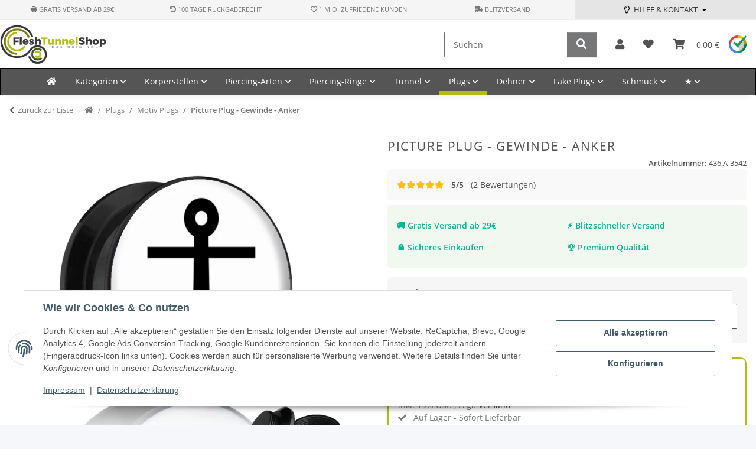

--- FILE ---
content_type: text/html; charset=utf-8
request_url: https://flesh-tunnel-shop.de/Picture-Plug-Gewinde-Anker
body_size: 48244
content:
<!DOCTYPE html>
<html lang="de" itemscope itemtype="https://schema.org/ItemPage">
    
    <head>
<!-- NETZdinge.de Plugin Google Codes v5.8.1:  Google Tag Manager - Allgemein - boc -->
<script type="text/javascript">(function(w,d,s,l,i){w[l]=w[l]||[];w[l].push({'gtm.start':
new Date().getTime(),event:'gtm.js'});var f=d.getElementsByTagName(s)[0],
j=d.createElement(s),dl=l!='dataLayer'?'&l='+l:'';j.async=true;j.src=
'//www.googletagmanager.com/gtm.js?id='+i+dl;f.parentNode.insertBefore(j,f);
})(window,document,'script','analyticsLayer','GTM-K7W9D3N');</script>

        
            <meta http-equiv="content-type" content="text/html; charset=utf-8">
                <meta name="description" itemprop="description" content="Picture Plug mit Innengewinde - Anker - Box Motiv Anker">
                        <meta name="viewport" content="width=device-width, initial-scale=1.0">
            <meta http-equiv="X-UA-Compatible" content="IE=edge">
                            <meta name="robots" content="index, follow">

            <meta itemprop="url" content="https://flesh-tunnel-shop.de/Picture-Plug-Gewinde-Anker">
            <meta property="og:type" content="website">
            <meta property="og:site_name" content="Picture Plug - Gewinde - Anker">
            <meta property="og:title" content="Picture Plug - Gewinde - Anker">
                <meta property="og:description" content="Picture Plug mit Innengewinde - Anker - Box Motiv Anker">
            <meta property="og:url" content="https://flesh-tunnel-shop.de/Picture-Plug-Gewinde-Anker">

                                    
                            <meta itemprop="image" content="https://flesh-tunnel-shop.de/media/image/product/5130/lg/picture-plug-gewinde-anker.jpg">
                <meta property="og:image" content="https://flesh-tunnel-shop.de/media/image/product/5130/lg/picture-plug-gewinde-anker.jpg">
                <meta property="og:image:width" content="1000">
                <meta property="og:image:height" content="1000">
             

        <title itemprop="name">Picture Plug - Gewinde - Anker</title>

                    <link rel="canonical" href="https://flesh-tunnel-shop.de/Picture-Plug-Gewinde-Anker">
        
        

        
            <link rel="icon" href="https://flesh-tunnel-shop.de/favicon.ico" sizes="48x48">
            <link rel="icon" href="https://flesh-tunnel-shop.de/favicon.svg" sizes="any" type="image/svg+xml">
            <link rel="apple-touch-icon" href="https://flesh-tunnel-shop.de/apple-touch-icon.png">
            <link rel="manifest" href="https://flesh-tunnel-shop.de/site.webmanifest">
            <meta name="msapplication-TileColor" content="rgb(180, 187, 22)">
            <meta name="msapplication-TileImage" content="https://flesh-tunnel-shop.de/mstile-144x144.png">
        
        
            <meta name="theme-color" content="rgb(180, 187, 22)">
        

        
                                                    
                <style id="criticalCSS">
                    
                        :root{--blue: #007bff;--indigo: #6610f2;--purple: #6f42c1;--pink: #e83e8c;--red: #dc3545;--orange: #fd7e14;--yellow: #ffc107;--green: #28a745;--teal: #20c997;--cyan: #17a2b8;--white: #ffffff;--gray: #707070;--gray-dark: #343a40;--primary: #b4bb16;--secondary: #777;--success: #1C871E;--info: #525252;--warning: #a56823;--danger: #b90000;--light: #f5f7fa;--dark: #525252;--gray: #707070;--gray-light: #f5f7fa;--gray-medium: #ebebeb;--gray-dark: #9b9b9b;--gray-darker: #525252;--breakpoint-xs: 0;--breakpoint-sm: 576px;--breakpoint-md: 768px;--breakpoint-lg: 992px;--breakpoint-xl: 1300px;--font-family-sans-serif: "Open Sans", sans-serif;--font-family-monospace: SFMono-Regular, Menlo, Monaco, Consolas, "Liberation Mono", "Courier New", monospace}*,*::before,*::after{box-sizing:border-box}html{font-family:sans-serif;line-height:1.15;-webkit-text-size-adjust:100%;-webkit-tap-highlight-color:rgba(0, 0, 0, 0)}article,aside,figcaption,figure,footer,header,hgroup,main,nav,section{display:block}body{margin:0;font-family:"Open Sans", sans-serif;font-size:0.875rem;font-weight:400;line-height:1.5;color:#525252;text-align:left;background-color:#f5f7fa}[tabindex="-1"]:focus:not(:focus-visible){outline:0 !important}hr{box-sizing:content-box;height:0;overflow:visible}h1,h2,h3,h4,h5,h6{margin-top:0;margin-bottom:1rem}p{margin-top:0;margin-bottom:1rem}abbr[title],abbr[data-original-title]{text-decoration:underline;text-decoration:underline dotted;cursor:help;border-bottom:0;text-decoration-skip-ink:none}address{margin-bottom:1rem;font-style:normal;line-height:inherit}ol,ul,dl{margin-top:0;margin-bottom:1rem}ol ol,ul ul,ol ul,ul ol{margin-bottom:0}dt{font-weight:700}dd{margin-bottom:0.5rem;margin-left:0}blockquote{margin:0 0 1rem}b,strong{font-weight:bolder}small{font-size:80%}sub,sup{position:relative;font-size:75%;line-height:0;vertical-align:baseline}sub{bottom:-0.25em}sup{top:-0.5em}a{color:#525252;text-decoration:underline;background-color:transparent}a:hover{color:#b4bb16;text-decoration:none}a:not([href]):not([class]){color:inherit;text-decoration:none}a:not([href]):not([class]):hover{color:inherit;text-decoration:none}pre,code,kbd,samp{font-family:SFMono-Regular, Menlo, Monaco, Consolas, "Liberation Mono", "Courier New", monospace;font-size:1em}pre{margin-top:0;margin-bottom:1rem;overflow:auto;-ms-overflow-style:scrollbar}figure{margin:0 0 1rem}img{vertical-align:middle;border-style:none}svg{overflow:hidden;vertical-align:middle}table{border-collapse:collapse}caption{padding-top:0.75rem;padding-bottom:0.75rem;color:#707070;text-align:left;caption-side:bottom}th{text-align:inherit;text-align:-webkit-match-parent}label{display:inline-block;margin-bottom:0.5rem}button{border-radius:0}button:focus:not(:focus-visible){outline:0}input,button,select,optgroup,textarea{margin:0;font-family:inherit;font-size:inherit;line-height:inherit}button,input{overflow:visible}button,select{text-transform:none}[role="button"]{cursor:pointer}select{word-wrap:normal}button,[type="button"],[type="reset"],[type="submit"]{-webkit-appearance:button}button:not(:disabled),[type="button"]:not(:disabled),[type="reset"]:not(:disabled),[type="submit"]:not(:disabled){cursor:pointer}button::-moz-focus-inner,[type="button"]::-moz-focus-inner,[type="reset"]::-moz-focus-inner,[type="submit"]::-moz-focus-inner{padding:0;border-style:none}input[type="radio"],input[type="checkbox"]{box-sizing:border-box;padding:0}textarea{overflow:auto;resize:vertical}fieldset{min-width:0;padding:0;margin:0;border:0}legend{display:block;width:100%;max-width:100%;padding:0;margin-bottom:0.5rem;font-size:1.5rem;line-height:inherit;color:inherit;white-space:normal}progress{vertical-align:baseline}[type="number"]::-webkit-inner-spin-button,[type="number"]::-webkit-outer-spin-button{height:auto}[type="search"]{outline-offset:-2px;-webkit-appearance:none}[type="search"]::-webkit-search-decoration{-webkit-appearance:none}::-webkit-file-upload-button{font:inherit;-webkit-appearance:button}output{display:inline-block}summary{display:list-item;cursor:pointer}template{display:none}[hidden]{display:none !important}.img-fluid{max-width:100%;height:auto}.img-thumbnail{padding:0.25rem;background-color:#f5f7fa;border:1px solid #dee2e6;border-radius:0.125rem;box-shadow:0 1px 2px rgba(0, 0, 0, 0.075);max-width:100%;height:auto}.figure{display:inline-block}.figure-img{margin-bottom:0.5rem;line-height:1}.figure-caption{font-size:90%;color:#707070}code{font-size:87.5%;color:#e83e8c;word-wrap:break-word}a>code{color:inherit}kbd{padding:0.2rem 0.4rem;font-size:87.5%;color:#ffffff;background-color:#212529;border-radius:0.125rem;box-shadow:inset 0 -0.1rem 0 rgba(0, 0, 0, 0.25)}kbd kbd{padding:0;font-size:100%;font-weight:700;box-shadow:none}pre{display:block;font-size:87.5%;color:#212529}pre code{font-size:inherit;color:inherit;word-break:normal}.pre-scrollable{max-height:340px;overflow-y:scroll}.container,.container-fluid,.container-sm,.container-md,.container-lg,.container-xl{width:100%;padding-right:1rem;padding-left:1rem;margin-right:auto;margin-left:auto}@media (min-width:576px){.container,.container-sm{max-width:97vw}}@media (min-width:768px){.container,.container-sm,.container-md{max-width:720px}}@media (min-width:992px){.container,.container-sm,.container-md,.container-lg{max-width:960px}}@media (min-width:1300px){.container,.container-sm,.container-md,.container-lg,.container-xl{max-width:1250px}}.row{display:flex;flex-wrap:wrap;margin-right:-1rem;margin-left:-1rem}.no-gutters{margin-right:0;margin-left:0}.no-gutters>.col,.no-gutters>[class*="col-"]{padding-right:0;padding-left:0}.col-1,.col-2,.col-3,.col-4,.col-5,.col-6,.col-7,.col-8,.col-9,.col-10,.col-11,.col-12,.col,.col-auto,.col-sm-1,.col-sm-2,.col-sm-3,.col-sm-4,.col-sm-5,.col-sm-6,.col-sm-7,.col-sm-8,.col-sm-9,.col-sm-10,.col-sm-11,.col-sm-12,.col-sm,.col-sm-auto,.col-md-1,.col-md-2,.col-md-3,.col-md-4,.col-md-5,.col-md-6,.col-md-7,.col-md-8,.col-md-9,.col-md-10,.col-md-11,.col-md-12,.col-md,.col-md-auto,.col-lg-1,.col-lg-2,.col-lg-3,.col-lg-4,.col-lg-5,.col-lg-6,.col-lg-7,.col-lg-8,.col-lg-9,.col-lg-10,.col-lg-11,.col-lg-12,.col-lg,.col-lg-auto,.col-xl-1,.col-xl-2,.col-xl-3,.col-xl-4,.col-xl-5,.col-xl-6,.col-xl-7,.col-xl-8,.col-xl-9,.col-xl-10,.col-xl-11,.col-xl-12,.col-xl,.col-xl-auto{position:relative;width:100%;padding-right:1rem;padding-left:1rem}.col{flex-basis:0;flex-grow:1;max-width:100%}.row-cols-1>*{flex:0 0 100%;max-width:100%}.row-cols-2>*{flex:0 0 50%;max-width:50%}.row-cols-3>*{flex:0 0 33.3333333333%;max-width:33.3333333333%}.row-cols-4>*{flex:0 0 25%;max-width:25%}.row-cols-5>*{flex:0 0 20%;max-width:20%}.row-cols-6>*{flex:0 0 16.6666666667%;max-width:16.6666666667%}.col-auto{flex:0 0 auto;width:auto;max-width:100%}.col-1{flex:0 0 8.33333333%;max-width:8.33333333%}.col-2{flex:0 0 16.66666667%;max-width:16.66666667%}.col-3{flex:0 0 25%;max-width:25%}.col-4{flex:0 0 33.33333333%;max-width:33.33333333%}.col-5{flex:0 0 41.66666667%;max-width:41.66666667%}.col-6{flex:0 0 50%;max-width:50%}.col-7{flex:0 0 58.33333333%;max-width:58.33333333%}.col-8{flex:0 0 66.66666667%;max-width:66.66666667%}.col-9{flex:0 0 75%;max-width:75%}.col-10{flex:0 0 83.33333333%;max-width:83.33333333%}.col-11{flex:0 0 91.66666667%;max-width:91.66666667%}.col-12{flex:0 0 100%;max-width:100%}.order-first{order:-1}.order-last{order:13}.order-0{order:0}.order-1{order:1}.order-2{order:2}.order-3{order:3}.order-4{order:4}.order-5{order:5}.order-6{order:6}.order-7{order:7}.order-8{order:8}.order-9{order:9}.order-10{order:10}.order-11{order:11}.order-12{order:12}.offset-1{margin-left:8.33333333%}.offset-2{margin-left:16.66666667%}.offset-3{margin-left:25%}.offset-4{margin-left:33.33333333%}.offset-5{margin-left:41.66666667%}.offset-6{margin-left:50%}.offset-7{margin-left:58.33333333%}.offset-8{margin-left:66.66666667%}.offset-9{margin-left:75%}.offset-10{margin-left:83.33333333%}.offset-11{margin-left:91.66666667%}@media (min-width:576px){.col-sm{flex-basis:0;flex-grow:1;max-width:100%}.row-cols-sm-1>*{flex:0 0 100%;max-width:100%}.row-cols-sm-2>*{flex:0 0 50%;max-width:50%}.row-cols-sm-3>*{flex:0 0 33.3333333333%;max-width:33.3333333333%}.row-cols-sm-4>*{flex:0 0 25%;max-width:25%}.row-cols-sm-5>*{flex:0 0 20%;max-width:20%}.row-cols-sm-6>*{flex:0 0 16.6666666667%;max-width:16.6666666667%}.col-sm-auto{flex:0 0 auto;width:auto;max-width:100%}.col-sm-1{flex:0 0 8.33333333%;max-width:8.33333333%}.col-sm-2{flex:0 0 16.66666667%;max-width:16.66666667%}.col-sm-3{flex:0 0 25%;max-width:25%}.col-sm-4{flex:0 0 33.33333333%;max-width:33.33333333%}.col-sm-5{flex:0 0 41.66666667%;max-width:41.66666667%}.col-sm-6{flex:0 0 50%;max-width:50%}.col-sm-7{flex:0 0 58.33333333%;max-width:58.33333333%}.col-sm-8{flex:0 0 66.66666667%;max-width:66.66666667%}.col-sm-9{flex:0 0 75%;max-width:75%}.col-sm-10{flex:0 0 83.33333333%;max-width:83.33333333%}.col-sm-11{flex:0 0 91.66666667%;max-width:91.66666667%}.col-sm-12{flex:0 0 100%;max-width:100%}.order-sm-first{order:-1}.order-sm-last{order:13}.order-sm-0{order:0}.order-sm-1{order:1}.order-sm-2{order:2}.order-sm-3{order:3}.order-sm-4{order:4}.order-sm-5{order:5}.order-sm-6{order:6}.order-sm-7{order:7}.order-sm-8{order:8}.order-sm-9{order:9}.order-sm-10{order:10}.order-sm-11{order:11}.order-sm-12{order:12}.offset-sm-0{margin-left:0}.offset-sm-1{margin-left:8.33333333%}.offset-sm-2{margin-left:16.66666667%}.offset-sm-3{margin-left:25%}.offset-sm-4{margin-left:33.33333333%}.offset-sm-5{margin-left:41.66666667%}.offset-sm-6{margin-left:50%}.offset-sm-7{margin-left:58.33333333%}.offset-sm-8{margin-left:66.66666667%}.offset-sm-9{margin-left:75%}.offset-sm-10{margin-left:83.33333333%}.offset-sm-11{margin-left:91.66666667%}}@media (min-width:768px){.col-md{flex-basis:0;flex-grow:1;max-width:100%}.row-cols-md-1>*{flex:0 0 100%;max-width:100%}.row-cols-md-2>*{flex:0 0 50%;max-width:50%}.row-cols-md-3>*{flex:0 0 33.3333333333%;max-width:33.3333333333%}.row-cols-md-4>*{flex:0 0 25%;max-width:25%}.row-cols-md-5>*{flex:0 0 20%;max-width:20%}.row-cols-md-6>*{flex:0 0 16.6666666667%;max-width:16.6666666667%}.col-md-auto{flex:0 0 auto;width:auto;max-width:100%}.col-md-1{flex:0 0 8.33333333%;max-width:8.33333333%}.col-md-2{flex:0 0 16.66666667%;max-width:16.66666667%}.col-md-3{flex:0 0 25%;max-width:25%}.col-md-4{flex:0 0 33.33333333%;max-width:33.33333333%}.col-md-5{flex:0 0 41.66666667%;max-width:41.66666667%}.col-md-6{flex:0 0 50%;max-width:50%}.col-md-7{flex:0 0 58.33333333%;max-width:58.33333333%}.col-md-8{flex:0 0 66.66666667%;max-width:66.66666667%}.col-md-9{flex:0 0 75%;max-width:75%}.col-md-10{flex:0 0 83.33333333%;max-width:83.33333333%}.col-md-11{flex:0 0 91.66666667%;max-width:91.66666667%}.col-md-12{flex:0 0 100%;max-width:100%}.order-md-first{order:-1}.order-md-last{order:13}.order-md-0{order:0}.order-md-1{order:1}.order-md-2{order:2}.order-md-3{order:3}.order-md-4{order:4}.order-md-5{order:5}.order-md-6{order:6}.order-md-7{order:7}.order-md-8{order:8}.order-md-9{order:9}.order-md-10{order:10}.order-md-11{order:11}.order-md-12{order:12}.offset-md-0{margin-left:0}.offset-md-1{margin-left:8.33333333%}.offset-md-2{margin-left:16.66666667%}.offset-md-3{margin-left:25%}.offset-md-4{margin-left:33.33333333%}.offset-md-5{margin-left:41.66666667%}.offset-md-6{margin-left:50%}.offset-md-7{margin-left:58.33333333%}.offset-md-8{margin-left:66.66666667%}.offset-md-9{margin-left:75%}.offset-md-10{margin-left:83.33333333%}.offset-md-11{margin-left:91.66666667%}}@media (min-width:992px){.col-lg{flex-basis:0;flex-grow:1;max-width:100%}.row-cols-lg-1>*{flex:0 0 100%;max-width:100%}.row-cols-lg-2>*{flex:0 0 50%;max-width:50%}.row-cols-lg-3>*{flex:0 0 33.3333333333%;max-width:33.3333333333%}.row-cols-lg-4>*{flex:0 0 25%;max-width:25%}.row-cols-lg-5>*{flex:0 0 20%;max-width:20%}.row-cols-lg-6>*{flex:0 0 16.6666666667%;max-width:16.6666666667%}.col-lg-auto{flex:0 0 auto;width:auto;max-width:100%}.col-lg-1{flex:0 0 8.33333333%;max-width:8.33333333%}.col-lg-2{flex:0 0 16.66666667%;max-width:16.66666667%}.col-lg-3{flex:0 0 25%;max-width:25%}.col-lg-4{flex:0 0 33.33333333%;max-width:33.33333333%}.col-lg-5{flex:0 0 41.66666667%;max-width:41.66666667%}.col-lg-6{flex:0 0 50%;max-width:50%}.col-lg-7{flex:0 0 58.33333333%;max-width:58.33333333%}.col-lg-8{flex:0 0 66.66666667%;max-width:66.66666667%}.col-lg-9{flex:0 0 75%;max-width:75%}.col-lg-10{flex:0 0 83.33333333%;max-width:83.33333333%}.col-lg-11{flex:0 0 91.66666667%;max-width:91.66666667%}.col-lg-12{flex:0 0 100%;max-width:100%}.order-lg-first{order:-1}.order-lg-last{order:13}.order-lg-0{order:0}.order-lg-1{order:1}.order-lg-2{order:2}.order-lg-3{order:3}.order-lg-4{order:4}.order-lg-5{order:5}.order-lg-6{order:6}.order-lg-7{order:7}.order-lg-8{order:8}.order-lg-9{order:9}.order-lg-10{order:10}.order-lg-11{order:11}.order-lg-12{order:12}.offset-lg-0{margin-left:0}.offset-lg-1{margin-left:8.33333333%}.offset-lg-2{margin-left:16.66666667%}.offset-lg-3{margin-left:25%}.offset-lg-4{margin-left:33.33333333%}.offset-lg-5{margin-left:41.66666667%}.offset-lg-6{margin-left:50%}.offset-lg-7{margin-left:58.33333333%}.offset-lg-8{margin-left:66.66666667%}.offset-lg-9{margin-left:75%}.offset-lg-10{margin-left:83.33333333%}.offset-lg-11{margin-left:91.66666667%}}@media (min-width:1300px){.col-xl{flex-basis:0;flex-grow:1;max-width:100%}.row-cols-xl-1>*{flex:0 0 100%;max-width:100%}.row-cols-xl-2>*{flex:0 0 50%;max-width:50%}.row-cols-xl-3>*{flex:0 0 33.3333333333%;max-width:33.3333333333%}.row-cols-xl-4>*{flex:0 0 25%;max-width:25%}.row-cols-xl-5>*{flex:0 0 20%;max-width:20%}.row-cols-xl-6>*{flex:0 0 16.6666666667%;max-width:16.6666666667%}.col-xl-auto{flex:0 0 auto;width:auto;max-width:100%}.col-xl-1{flex:0 0 8.33333333%;max-width:8.33333333%}.col-xl-2{flex:0 0 16.66666667%;max-width:16.66666667%}.col-xl-3{flex:0 0 25%;max-width:25%}.col-xl-4{flex:0 0 33.33333333%;max-width:33.33333333%}.col-xl-5{flex:0 0 41.66666667%;max-width:41.66666667%}.col-xl-6{flex:0 0 50%;max-width:50%}.col-xl-7{flex:0 0 58.33333333%;max-width:58.33333333%}.col-xl-8{flex:0 0 66.66666667%;max-width:66.66666667%}.col-xl-9{flex:0 0 75%;max-width:75%}.col-xl-10{flex:0 0 83.33333333%;max-width:83.33333333%}.col-xl-11{flex:0 0 91.66666667%;max-width:91.66666667%}.col-xl-12{flex:0 0 100%;max-width:100%}.order-xl-first{order:-1}.order-xl-last{order:13}.order-xl-0{order:0}.order-xl-1{order:1}.order-xl-2{order:2}.order-xl-3{order:3}.order-xl-4{order:4}.order-xl-5{order:5}.order-xl-6{order:6}.order-xl-7{order:7}.order-xl-8{order:8}.order-xl-9{order:9}.order-xl-10{order:10}.order-xl-11{order:11}.order-xl-12{order:12}.offset-xl-0{margin-left:0}.offset-xl-1{margin-left:8.33333333%}.offset-xl-2{margin-left:16.66666667%}.offset-xl-3{margin-left:25%}.offset-xl-4{margin-left:33.33333333%}.offset-xl-5{margin-left:41.66666667%}.offset-xl-6{margin-left:50%}.offset-xl-7{margin-left:58.33333333%}.offset-xl-8{margin-left:66.66666667%}.offset-xl-9{margin-left:75%}.offset-xl-10{margin-left:83.33333333%}.offset-xl-11{margin-left:91.66666667%}}.nav{display:flex;flex-wrap:wrap;padding-left:0;margin-bottom:0;list-style:none}.nav-link{display:block;padding:0.5rem 1rem;text-decoration:none}.nav-link:hover,.nav-link:focus{text-decoration:none}.nav-link.disabled{color:#707070;pointer-events:none;cursor:default}.nav-tabs{border-bottom:1px solid #dee2e6}.nav-tabs .nav-link{margin-bottom:-1px;background-color:transparent;border:1px solid transparent;border-top-left-radius:0;border-top-right-radius:0}.nav-tabs .nav-link:hover,.nav-tabs .nav-link:focus{isolation:isolate;border-color:transparent}.nav-tabs .nav-link.disabled{color:#707070;background-color:transparent;border-color:transparent}.nav-tabs .nav-link.active,.nav-tabs .nav-item.show .nav-link{color:#525252;background-color:transparent;border-color:#b4bb16}.nav-tabs .dropdown-menu{margin-top:-1px;border-top-left-radius:0;border-top-right-radius:0}.nav-pills .nav-link{background:none;border:0;border-radius:0.125rem}.nav-pills .nav-link.active,.nav-pills .show>.nav-link{color:#ffffff;background-color:#b4bb16}.nav-fill>.nav-link,.nav-fill .nav-item{flex:1 1 auto;text-align:center}.nav-justified>.nav-link,.nav-justified .nav-item{flex-basis:0;flex-grow:1;text-align:center}.tab-content>.tab-pane{display:none}.tab-content>.active{display:block}.navbar{position:relative;display:flex;flex-wrap:wrap;align-items:center;justify-content:space-between;padding:0.4rem 1rem}.navbar .container,.navbar .container-fluid,.navbar .container-sm,.navbar .container-md,.navbar .container-lg,.navbar .container-xl,.navbar>.container-sm,.navbar>.container-md,.navbar>.container-lg,.navbar>.container-xl{display:flex;flex-wrap:wrap;align-items:center;justify-content:space-between}.navbar-brand{display:inline-block;padding-top:0.40625rem;padding-bottom:0.40625rem;margin-right:1rem;font-size:1rem;line-height:inherit;white-space:nowrap}.navbar-brand:hover,.navbar-brand:focus{text-decoration:none}.navbar-nav{display:flex;flex-direction:column;padding-left:0;margin-bottom:0;list-style:none}.navbar-nav .nav-link{padding-right:0;padding-left:0}.navbar-nav .dropdown-menu{position:static;float:none}.navbar-text{display:inline-block;padding-top:0.5rem;padding-bottom:0.5rem}.navbar-collapse{flex-basis:100%;flex-grow:1;align-items:center}.navbar-toggler{padding:0.25rem 0.75rem;font-size:1rem;line-height:1;background-color:transparent;border:1px solid transparent;border-radius:0.125rem}.navbar-toggler:hover,.navbar-toggler:focus{text-decoration:none}.navbar-toggler-icon{display:inline-block;width:1.5em;height:1.5em;vertical-align:middle;content:"";background:50% / 100% 100% no-repeat}.navbar-nav-scroll{max-height:75vh;overflow-y:auto}@media (max-width:575.98px){.navbar-expand-sm>.container,.navbar-expand-sm>.container-fluid,.navbar-expand-sm>.container-sm,.navbar-expand-sm>.container-md,.navbar-expand-sm>.container-lg,.navbar-expand-sm>.container-xl{padding-right:0;padding-left:0}}@media (min-width:576px){.navbar-expand-sm{flex-flow:row nowrap;justify-content:flex-start}.navbar-expand-sm .navbar-nav{flex-direction:row}.navbar-expand-sm .navbar-nav .dropdown-menu{position:absolute}.navbar-expand-sm .navbar-nav .nav-link{padding-right:1.5rem;padding-left:1.5rem}.navbar-expand-sm>.container,.navbar-expand-sm>.container-fluid,.navbar-expand-sm>.container-sm,.navbar-expand-sm>.container-md,.navbar-expand-sm>.container-lg,.navbar-expand-sm>.container-xl{flex-wrap:nowrap}.navbar-expand-sm .navbar-nav-scroll{overflow:visible}.navbar-expand-sm .navbar-collapse{display:flex !important;flex-basis:auto}.navbar-expand-sm .navbar-toggler{display:none}}@media (max-width:767.98px){.navbar-expand-md>.container,.navbar-expand-md>.container-fluid,.navbar-expand-md>.container-sm,.navbar-expand-md>.container-md,.navbar-expand-md>.container-lg,.navbar-expand-md>.container-xl{padding-right:0;padding-left:0}}@media (min-width:768px){.navbar-expand-md{flex-flow:row nowrap;justify-content:flex-start}.navbar-expand-md .navbar-nav{flex-direction:row}.navbar-expand-md .navbar-nav .dropdown-menu{position:absolute}.navbar-expand-md .navbar-nav .nav-link{padding-right:1.5rem;padding-left:1.5rem}.navbar-expand-md>.container,.navbar-expand-md>.container-fluid,.navbar-expand-md>.container-sm,.navbar-expand-md>.container-md,.navbar-expand-md>.container-lg,.navbar-expand-md>.container-xl{flex-wrap:nowrap}.navbar-expand-md .navbar-nav-scroll{overflow:visible}.navbar-expand-md .navbar-collapse{display:flex !important;flex-basis:auto}.navbar-expand-md .navbar-toggler{display:none}}@media (max-width:991.98px){.navbar-expand-lg>.container,.navbar-expand-lg>.container-fluid,.navbar-expand-lg>.container-sm,.navbar-expand-lg>.container-md,.navbar-expand-lg>.container-lg,.navbar-expand-lg>.container-xl{padding-right:0;padding-left:0}}@media (min-width:992px){.navbar-expand-lg{flex-flow:row nowrap;justify-content:flex-start}.navbar-expand-lg .navbar-nav{flex-direction:row}.navbar-expand-lg .navbar-nav .dropdown-menu{position:absolute}.navbar-expand-lg .navbar-nav .nav-link{padding-right:1.5rem;padding-left:1.5rem}.navbar-expand-lg>.container,.navbar-expand-lg>.container-fluid,.navbar-expand-lg>.container-sm,.navbar-expand-lg>.container-md,.navbar-expand-lg>.container-lg,.navbar-expand-lg>.container-xl{flex-wrap:nowrap}.navbar-expand-lg .navbar-nav-scroll{overflow:visible}.navbar-expand-lg .navbar-collapse{display:flex !important;flex-basis:auto}.navbar-expand-lg .navbar-toggler{display:none}}@media (max-width:1299.98px){.navbar-expand-xl>.container,.navbar-expand-xl>.container-fluid,.navbar-expand-xl>.container-sm,.navbar-expand-xl>.container-md,.navbar-expand-xl>.container-lg,.navbar-expand-xl>.container-xl{padding-right:0;padding-left:0}}@media (min-width:1300px){.navbar-expand-xl{flex-flow:row nowrap;justify-content:flex-start}.navbar-expand-xl .navbar-nav{flex-direction:row}.navbar-expand-xl .navbar-nav .dropdown-menu{position:absolute}.navbar-expand-xl .navbar-nav .nav-link{padding-right:1.5rem;padding-left:1.5rem}.navbar-expand-xl>.container,.navbar-expand-xl>.container-fluid,.navbar-expand-xl>.container-sm,.navbar-expand-xl>.container-md,.navbar-expand-xl>.container-lg,.navbar-expand-xl>.container-xl{flex-wrap:nowrap}.navbar-expand-xl .navbar-nav-scroll{overflow:visible}.navbar-expand-xl .navbar-collapse{display:flex !important;flex-basis:auto}.navbar-expand-xl .navbar-toggler{display:none}}.navbar-expand{flex-flow:row nowrap;justify-content:flex-start}.navbar-expand>.container,.navbar-expand>.container-fluid,.navbar-expand>.container-sm,.navbar-expand>.container-md,.navbar-expand>.container-lg,.navbar-expand>.container-xl{padding-right:0;padding-left:0}.navbar-expand .navbar-nav{flex-direction:row}.navbar-expand .navbar-nav .dropdown-menu{position:absolute}.navbar-expand .navbar-nav .nav-link{padding-right:1.5rem;padding-left:1.5rem}.navbar-expand>.container,.navbar-expand>.container-fluid,.navbar-expand>.container-sm,.navbar-expand>.container-md,.navbar-expand>.container-lg,.navbar-expand>.container-xl{flex-wrap:nowrap}.navbar-expand .navbar-nav-scroll{overflow:visible}.navbar-expand .navbar-collapse{display:flex !important;flex-basis:auto}.navbar-expand .navbar-toggler{display:none}.navbar-light .navbar-brand{color:rgba(0, 0, 0, 0.9)}.navbar-light .navbar-brand:hover,.navbar-light .navbar-brand:focus{color:rgba(0, 0, 0, 0.9)}.navbar-light .navbar-nav .nav-link{color:#525252}.navbar-light .navbar-nav .nav-link:hover,.navbar-light .navbar-nav .nav-link:focus{color:#b4bb16}.navbar-light .navbar-nav .nav-link.disabled{color:rgba(0, 0, 0, 0.3)}.navbar-light .navbar-nav .show>.nav-link,.navbar-light .navbar-nav .active>.nav-link,.navbar-light .navbar-nav .nav-link.show,.navbar-light .navbar-nav .nav-link.active{color:rgba(0, 0, 0, 0.9)}.navbar-light .navbar-toggler{color:#525252;border-color:rgba(0, 0, 0, 0.1)}.navbar-light .navbar-toggler-icon{background-image:url("data:image/svg+xml,%3csvg xmlns='http://www.w3.org/2000/svg' width='30' height='30' viewBox='0 0 30 30'%3e%3cpath stroke='%23525252' stroke-linecap='round' stroke-miterlimit='10' stroke-width='2' d='M4 7h22M4 15h22M4 23h22'/%3e%3c/svg%3e")}.navbar-light .navbar-text{color:#525252}.navbar-light .navbar-text a{color:rgba(0, 0, 0, 0.9)}.navbar-light .navbar-text a:hover,.navbar-light .navbar-text a:focus{color:rgba(0, 0, 0, 0.9)}.navbar-dark .navbar-brand{color:#ffffff}.navbar-dark .navbar-brand:hover,.navbar-dark .navbar-brand:focus{color:#ffffff}.navbar-dark .navbar-nav .nav-link{color:rgba(255, 255, 255, 0.5)}.navbar-dark .navbar-nav .nav-link:hover,.navbar-dark .navbar-nav .nav-link:focus{color:rgba(255, 255, 255, 0.75)}.navbar-dark .navbar-nav .nav-link.disabled{color:rgba(255, 255, 255, 0.25)}.navbar-dark .navbar-nav .show>.nav-link,.navbar-dark .navbar-nav .active>.nav-link,.navbar-dark .navbar-nav .nav-link.show,.navbar-dark .navbar-nav .nav-link.active{color:#ffffff}.navbar-dark .navbar-toggler{color:rgba(255, 255, 255, 0.5);border-color:rgba(255, 255, 255, 0.1)}.navbar-dark .navbar-toggler-icon{background-image:url("data:image/svg+xml,%3csvg xmlns='http://www.w3.org/2000/svg' width='30' height='30' viewBox='0 0 30 30'%3e%3cpath stroke='rgba%28255, 255, 255, 0.5%29' stroke-linecap='round' stroke-miterlimit='10' stroke-width='2' d='M4 7h22M4 15h22M4 23h22'/%3e%3c/svg%3e")}.navbar-dark .navbar-text{color:rgba(255, 255, 255, 0.5)}.navbar-dark .navbar-text a{color:#ffffff}.navbar-dark .navbar-text a:hover,.navbar-dark .navbar-text a:focus{color:#ffffff}.pagination-sm .page-item.active .page-link::after,.pagination-sm .page-item.active .page-text::after{left:0.375rem;right:0.375rem}.pagination-lg .page-item.active .page-link::after,.pagination-lg .page-item.active .page-text::after{left:1.125rem;right:1.125rem}.page-item{position:relative}.page-item.active{font-weight:700}.page-item.active .page-link::after,.page-item.active .page-text::after{content:"";position:absolute;left:0.5625rem;bottom:0;right:0.5625rem;border-bottom:4px solid #b4bb16}@media (min-width:768px){.dropdown-item.page-item{background-color:transparent}}.page-link,.page-text{text-decoration:none}.pagination{margin-bottom:0;justify-content:space-between;align-items:center}@media (min-width:768px){.pagination{justify-content:normal}.pagination .dropdown>.btn{display:none}.pagination .dropdown-menu{position:static !important;transform:none !important;display:flex;margin:0;padding:0;border:0;min-width:auto}.pagination .dropdown-item{width:auto;display:inline-block;padding:0}.pagination .dropdown-item.active{background-color:transparent;color:#525252}.pagination .dropdown-item:hover{background-color:transparent}.pagination .pagination-site{display:none}}@media (max-width:767.98px){.pagination .dropdown-item{padding:0}.pagination .dropdown-item.active .page-link,.pagination .dropdown-item.active .page-text,.pagination .dropdown-item:active .page-link,.pagination .dropdown-item:active .page-text{color:#525252}}.productlist-page-nav{align-items:center}.productlist-page-nav .pagination{margin:0}.productlist-page-nav .displayoptions{margin-bottom:1rem}@media (min-width:768px){.productlist-page-nav .displayoptions{margin-bottom:0}}.productlist-page-nav .displayoptions .btn-group+.btn-group+.btn-group{margin-left:0.5rem}.productlist-page-nav .result-option-wrapper{margin-right:0.5rem}.productlist-page-nav .productlist-item-info{margin-bottom:0.5rem;margin-left:auto;margin-right:auto;display:flex}@media (min-width:768px){.productlist-page-nav .productlist-item-info{margin-right:0;margin-bottom:0}.productlist-page-nav .productlist-item-info.productlist-item-border{border-right:1px solid #ebebeb;padding-right:1rem}}.productlist-page-nav.productlist-page-nav-header-m{margin-top:3rem}@media (min-width:768px){.productlist-page-nav.productlist-page-nav-header-m{margin-top:2rem}.productlist-page-nav.productlist-page-nav-header-m>.col{margin-top:1rem}}.productlist-page-nav-bottom{margin-bottom:2rem}.pagination-wrapper{margin-bottom:1rem;align-items:center;border-top:1px solid #f5f7fa;border-bottom:1px solid #f5f7fa;padding-top:0.5rem;padding-bottom:0.5rem}.pagination-wrapper .pagination-entries{font-weight:700;margin-bottom:1rem}@media (min-width:768px){.pagination-wrapper .pagination-entries{margin-bottom:0}}.pagination-wrapper .pagination-selects{margin-left:auto;margin-top:1rem}@media (min-width:768px){.pagination-wrapper .pagination-selects{margin-left:0;margin-top:0}}.pagination-wrapper .pagination-selects .pagination-selects-entries{margin-bottom:1rem}@media (min-width:768px){.pagination-wrapper .pagination-selects .pagination-selects-entries{margin-right:1rem;margin-bottom:0}}.pagination-no-wrapper{border:0;padding-top:0;padding-bottom:0}.topbar-wrapper{position:relative;z-index:1021;flex-direction:row-reverse}.sticky-header header{position:sticky;top:0}#jtl-nav-wrapper .form-control::placeholder,#jtl-nav-wrapper .form-control:focus::placeholder{color:#525252}#jtl-nav-wrapper .label-slide .form-group:not(.exclude-from-label-slide):not(.checkbox) label{background:#ffffff;color:#525252}header{box-shadow:0 1rem 0.5625rem -0.75rem rgba(0, 0, 0, 0.06);position:relative;z-index:1020}header .dropdown-menu{background-color:#ffffff;color:#525252}header .navbar-toggler{color:#525252}header .navbar-brand img{max-width:50vw;object-fit:contain}header .nav-right .dropdown-menu{margin-top:-0.03125rem;box-shadow:inset 0 1rem 0.5625rem -0.75rem rgba(0, 0, 0, 0.06)}@media (min-width:992px){header #mainNavigation{margin-right:1rem}}@media (max-width:991.98px){header .navbar-brand img{max-width:30vw}header .dropup,header .dropright,header .dropdown,header .dropleft,header .col,header [class*="col-"]{position:static}header .navbar-collapse{position:fixed;top:0;left:0;display:block;height:100vh !important;-webkit-overflow-scrolling:touch;max-width:16.875rem;transition:all 0.2s ease-in-out;z-index:1050;width:100%;background:#ffffff}header .navbar-collapse:not(.show){transform:translateX(-100%)}header .navbar-nav{transition:all 0.2s ease-in-out}header .navbar-nav .nav-item,header .navbar-nav .nav-link{margin-left:0;margin-right:0;padding-left:1rem;padding-right:1rem;padding-top:1rem;padding-bottom:1rem}header .navbar-nav .nav-link{margin-top:-1rem;margin-bottom:-1rem;margin-left:-1rem;margin-right:-1rem;display:flex;align-items:center;justify-content:space-between}header .navbar-nav .nav-link::after{content:'\f054' !important;font-family:"Font Awesome 5 Free" !important;font-weight:900;margin-left:0.5rem;margin-top:0;font-size:0.75em}header .navbar-nav .nav-item.dropdown>.nav-link>.product-count{display:none}header .navbar-nav .nav-item:not(.dropdown) .nav-link::after{display:none}header .navbar-nav .dropdown-menu{position:absolute;left:100%;top:0;box-shadow:none;width:100%;padding:0;margin:0}header .navbar-nav .dropdown-menu:not(.show){display:none}header .navbar-nav .dropdown-body{margin:0}header .navbar-nav .nav{flex-direction:column}header .nav-mobile-header{padding-left:1rem;padding-right:1rem}header .nav-mobile-header>.row{height:3.125rem}header .nav-mobile-header .nav-mobile-header-hr{margin-top:0;margin-bottom:0}header .nav-mobile-body{height:calc(100vh - 3.125rem);height:calc(var(--vh, 1vh) * 100 - 3.125rem);overflow-y:auto;position:relative}header .nav-scrollbar-inner{overflow:visible}header .nav-right{font-size:1rem}header .nav-right .dropdown-menu{width:100%}}@media (min-width:992px){header .navbar-collapse{height:4.3125rem}header .navbar-nav>.nav-item>.nav-link{position:relative;padding:1.5rem}header .navbar-nav>.nav-item>.nav-link::before{content:"";position:absolute;bottom:0;left:50%;transform:translateX(-50%);border-width:0 0 6px;border-color:#b4bb16;border-style:solid;transition:width 0.4s;width:0}header .navbar-nav>.nav-item.active>.nav-link::before,header .navbar-nav>.nav-item:hover>.nav-link::before,header .navbar-nav>.nav-item.hover>.nav-link::before{width:100%}header .navbar-nav>.nav-item>.dropdown-menu{max-height:calc(100vh - 12.5rem);overflow:auto;margin-top:-0.03125rem;box-shadow:inset 0 1rem 0.5625rem -0.75rem rgba(0, 0, 0, 0.06)}header .navbar-nav>.nav-item.dropdown-full{position:static}header .navbar-nav>.nav-item.dropdown-full .dropdown-menu{width:100%}header .navbar-nav>.nav-item .product-count{display:none}header .navbar-nav>.nav-item .nav{flex-wrap:wrap}header .navbar-nav .nav .nav-link{padding:0}header .navbar-nav .nav .nav-link::after{display:none}header .navbar-nav .dropdown .nav-item{width:100%}header .nav-mobile-body{align-self:flex-start;width:100%}header .nav-scrollbar-inner{width:100%}header .nav-right .nav-link{padding-top:1.5rem;padding-bottom:1.5rem}header .submenu-headline::after{display:none}header .submenu-headline-toplevel{font-family:Montserrat, sans-serif;font-size:1rem;border-bottom:1px solid #ebebeb;margin-bottom:1rem}header .subcategory-wrapper .categories-recursive-dropdown{display:block;position:static !important;box-shadow:none}header .subcategory-wrapper .categories-recursive-dropdown>.nav{flex-direction:column}header .subcategory-wrapper .categories-recursive-dropdown .categories-recursive-dropdown{margin-left:0.25rem}}header .submenu-headline-image{margin-bottom:1rem;display:none}@media (min-width:992px){header .submenu-headline-image{display:block}}header #burger-menu{margin-right:1rem}header .table,header .dropdown-item,header .btn-outline-primary{color:#525252}header .dropdown-item{background-color:transparent}header .dropdown-item:hover{background-color:#f5f7fa}header .btn-outline-primary:hover{color:#525252}@media (min-width:992px){.nav-item-lg-m{margin-top:1.5rem;margin-bottom:1.5rem}}.fixed-search{background-color:#ffffff;box-shadow:0 0.25rem 0.5rem rgba(0, 0, 0, 0.2);padding-top:0.5rem;padding-bottom:0.5rem}.fixed-search .form-control{background-color:#ffffff;color:#525252}.fixed-search .form-control::placeholder{color:#525252}.main-search .twitter-typeahead{display:flex;flex-grow:1}.form-clear{align-items:center;bottom:8px;color:#525252;cursor:pointer;display:flex;height:24px;justify-content:center;position:absolute;right:52px;width:24px;z-index:10}.account-icon-dropdown .account-icon-dropdown-pass{margin-bottom:2rem}.account-icon-dropdown .dropdown-footer{background-color:#f5f7fa}.account-icon-dropdown .dropdown-footer a{text-decoration:underline}.account-icon-dropdown .account-icon-dropdown-logout{padding-bottom:0.5rem}.cart-dropdown-shipping-notice{color:#707070}.is-checkout header,.is-checkout .navbar{height:2.8rem}@media (min-width:992px){.is-checkout header,.is-checkout .navbar{height:4.2625rem}}.is-checkout .search-form-wrapper-fixed,.is-checkout .fixed-search{display:none}@media (max-width:991.98px){.nav-icons{height:2.8rem}}.search-form-wrapper-fixed{padding-top:0.5rem;padding-bottom:0.5rem}.full-width-mega .main-search-wrapper .twitter-typeahead{flex:1}@media (min-width:992px){.full-width-mega .main-search-wrapper{display:block}}@media (max-width:991.98px){.full-width-mega.sticky-top .main-search-wrapper{padding-right:0;padding-left:0;flex:0 0 auto;width:auto;max-width:100%}.full-width-mega.sticky-top .main-search-wrapper+.col,.full-width-mega.sticky-top .main-search-wrapper a{padding-left:0}.full-width-mega.sticky-top .main-search-wrapper .nav-link{padding-right:0.7rem}.full-width-mega .secure-checkout-icon{flex:0 0 auto;width:auto;max-width:100%;margin-left:auto}.full-width-mega .toggler-logo-wrapper{position:initial;width:max-content}}.full-width-mega .nav-icons-wrapper{padding-left:0}.full-width-mega .nav-logo-wrapper{padding-right:0;margin-right:auto}@media (min-width:992px){.full-width-mega .navbar-expand-lg .nav-multiple-row .navbar-nav{flex-wrap:wrap}.full-width-mega #mainNavigation.nav-multiple-row{height:auto;margin-right:0}.full-width-mega .nav-multiple-row .nav-scrollbar-inner{padding-bottom:0}.full-width-mega .nav-multiple-row .nav-scrollbar-arrow{display:none}.full-width-mega .menu-search-position-center .main-search-wrapper{margin-right:auto}.full-width-mega .menu-search-position-left .main-search-wrapper{margin-right:auto}.full-width-mega .menu-search-position-left .nav-logo-wrapper{margin-right:initial}.full-width-mega .menu-center-center.menu-multiple-rows-multiple .nav-scrollbar-inner{justify-content:center}.full-width-mega .menu-center-space-between.menu-multiple-rows-multiple .nav-scrollbar-inner{justify-content:space-between}}@media (min-width:992px){header.full-width-mega .nav-right .dropdown-menu{box-shadow:0 0 7px #000000}header .nav-multiple-row .navbar-nav>.nav-item>.nav-link{padding:1rem 1.5rem}}.slick-slider{position:relative;display:block;box-sizing:border-box;-webkit-touch-callout:none;-webkit-user-select:none;-khtml-user-select:none;-moz-user-select:none;-ms-user-select:none;user-select:none;-ms-touch-action:pan-y;touch-action:pan-y;-webkit-tap-highlight-color:transparent}.slick-list{position:relative;overflow:hidden;display:block;margin:0;padding:0}.slick-list:focus{outline:none}.slick-list.dragging{cursor:pointer;cursor:hand}.slick-slider .slick-track,.slick-slider .slick-list{-webkit-transform:translate3d(0, 0, 0);-moz-transform:translate3d(0, 0, 0);-ms-transform:translate3d(0, 0, 0);-o-transform:translate3d(0, 0, 0);transform:translate3d(0, 0, 0)}.slick-track{position:relative;left:0;top:0;display:block;margin-left:auto;margin-right:auto;margin-bottom:2px}.slick-track:before,.slick-track:after{content:"";display:table}.slick-track:after{clear:both}.slick-loading .slick-track{visibility:hidden}.slick-slide{float:left;height:100%;min-height:1px;display:none}[dir="rtl"] .slick-slide{float:right}.slick-slide img{display:block}.slick-slide.slick-loading img{display:none}.slick-slide.dragging img{pointer-events:none}.slick-initialized .slick-slide{display:block}.slick-loading .slick-slide{visibility:hidden}.slick-vertical .slick-slide{display:block;height:auto;border:1px solid transparent}.slick-arrow.slick-hidden{display:none}:root{--vh: 1vh}.fa,.fas,.far,.fal{display:inline-block}h1,h2,h3,h4,h5,h6,.h1,.h2,.h3,.productlist-filter-headline,.sidepanel-left .box-normal .box-normal-link,.h4,.h5,.h6{margin-bottom:1rem;font-family:Montserrat, sans-serif;font-weight:400;line-height:1.2;color:#525252}h1,.h1{font-size:1.875rem}h2,.h2{font-size:1.5rem}h3,.h3,.productlist-filter-headline,.sidepanel-left .box-normal .box-normal-link{font-size:1rem}h4,.h4{font-size:0.875rem}h5,.h5{font-size:0.875rem}h6,.h6{font-size:0.875rem}.btn-skip-to{position:absolute;top:0;transition:transform 200ms;transform:scale(0);margin:1%;z-index:1070;background:#ffffff;border:3px solid #b4bb16;font-weight:400;color:#525252;text-align:center;vertical-align:middle;padding:0.625rem 0.9375rem;border-radius:0.125rem;font-weight:bolder;text-decoration:none}.btn-skip-to:focus{transform:scale(1)}.slick-slide a:hover,.slick-slide a:focus{color:#b4bb16;text-decoration:none}.slick-slide a:not([href]):not([class]):hover,.slick-slide a:not([href]):not([class]):focus{color:inherit;text-decoration:none}.banner .img-fluid{width:100%}.label-slide .form-group:not(.exclude-from-label-slide):not(.checkbox) label{display:none}.modal{display:none}.carousel-thumbnails .slick-arrow{opacity:0}.slick-dots{flex:0 0 100%;display:flex;justify-content:center;align-items:center;font-size:0;line-height:0;padding:0;height:1rem;width:100%;margin:2rem 0 0}.slick-dots li{margin:0 0.25rem;list-style-type:none}.slick-dots li button{width:0.75rem;height:0.75rem;padding:0;border-radius:50%;border:0.125rem solid #ebebeb;background-color:#ebebeb;transition:all 0.2s ease-in-out}.slick-dots li.slick-active button{background-color:#525252;border-color:#525252}.consent-modal:not(.active){display:none}.consent-banner-icon{width:1em;height:1em}.mini>#consent-banner{display:none}html{overflow-y:scroll}.dropdown-menu{display:none}.dropdown-toggle::after{content:"";margin-left:0.5rem;display:inline-block}.list-unstyled,.list-icons{padding-left:0;list-style:none}.input-group{position:relative;display:flex;flex-wrap:wrap;align-items:stretch;width:100%}.input-group>.form-control{flex:1 1 auto;width:1%}#main-wrapper{background:#ffffff}.container-fluid-xl{max-width:103.125rem}.nav-dividers .nav-item{position:relative}.nav-dividers .nav-item:not(:last-child)::after{content:"";position:absolute;right:0;top:0.5rem;height:calc(100% - 1rem);border-right:0.0625rem solid currentColor}.nav-link{text-decoration:none}.nav-scrollbar{overflow:hidden;display:flex;align-items:center}.nav-scrollbar .nav,.nav-scrollbar .navbar-nav{flex-wrap:nowrap}.nav-scrollbar .nav-item{white-space:nowrap}.nav-scrollbar-inner{overflow-x:auto;padding-bottom:1.5rem;align-self:flex-start}#shop-nav{align-items:center;flex-shrink:0;margin-left:auto}@media (max-width:767.98px){#shop-nav .nav-link{padding-left:0.7rem;padding-right:0.7rem}}.has-left-sidebar .breadcrumb-container{padding-left:0;padding-right:0}.breadcrumb{display:flex;flex-wrap:wrap;padding:0.5rem 0;margin-bottom:0;list-style:none;background-color:transparent;border-radius:0}.breadcrumb-item{display:none}@media (min-width:768px){.breadcrumb-item{display:flex}}.breadcrumb-item.active{font-weight:700}.breadcrumb-item.first{padding-left:0}.breadcrumb-item.first::before{display:none}.breadcrumb-item+.breadcrumb-item{padding-left:0.5rem}.breadcrumb-item+.breadcrumb-item::before{display:inline-block;padding-right:0.5rem;color:#707070;content:"/"}.breadcrumb-item.active{color:#525252;font-weight:700}.breadcrumb-item.first::before{display:none}.breadcrumb-arrow{display:flex}@media (min-width:768px){.breadcrumb-arrow{display:none}}.breadcrumb-arrow:first-child::before{content:'\f053' !important;font-family:"Font Awesome 5 Free" !important;font-weight:900;margin-right:6px}.breadcrumb-arrow:not(:first-child){padding-left:0}.breadcrumb-arrow:not(:first-child)::before{content:none}.breadcrumb-wrapper{margin-bottom:2rem}@media (min-width:992px){.breadcrumb-wrapper{border-style:solid;border-color:#ebebeb;border-width:1px 0}}.breadcrumb{font-size:0.8125rem}.breadcrumb a{text-decoration:none}.breadcrumb-back{padding-right:1rem;margin-right:1rem;border-right:1px solid #ebebeb}.hr-sect{display:flex;justify-content:center;flex-basis:100%;align-items:center;color:#525252;margin:8px 0;font-size:1.5rem;font-family:Montserrat, sans-serif}.hr-sect::before{margin:0 30px 0 0}.hr-sect::after{margin:0 0 0 30px}.hr-sect::before,.hr-sect::after{content:"";flex-grow:1;background:rgba(0, 0, 0, 0.1);height:1px;font-size:0;line-height:0}.hr-sect a{text-decoration:none;border-bottom:0.375rem solid transparent;font-weight:700}@media (max-width:991.98px){.hr-sect{text-align:center;border-top:1px solid rgba(0, 0, 0, 0.1);border-bottom:1px solid rgba(0, 0, 0, 0.1);padding:15px 0;margin:15px 0}.hr-sect::before,.hr-sect::after{margin:0;flex-grow:unset}.hr-sect a{border-bottom:none;margin:auto}}.slick-slider-other.is-not-opc{margin-bottom:2rem}.slick-slider-other.is-not-opc .carousel{margin-bottom:1.5rem}.slick-slider-other .slick-slider-other-container{padding-left:0;padding-right:0}@media (min-width:768px){.slick-slider-other .slick-slider-other-container{padding-left:1rem;padding-right:1rem}}.slick-slider-other .hr-sect{margin-bottom:2rem}#header-top-bar{position:relative;z-index:1021;flex-direction:row-reverse}#header-top-bar,header{background-color:#ffffff;color:#525252}.img-aspect-ratio{width:100%;height:auto}header{box-shadow:0 1rem 0.5625rem -0.75rem rgba(0, 0, 0, 0.06);position:relative;z-index:1020}header .navbar{padding:0;position:static}@media (min-width:992px){header{padding-bottom:0}header .navbar-brand{margin-right:3rem}}header .navbar-brand{padding:0.4rem;outline-offset:-3px}header .navbar-brand img{height:2rem;width:auto}header .nav-right .dropdown-menu{margin-top:-0.03125rem;box-shadow:inset 0 1rem 0.5625rem -0.75rem rgba(0, 0, 0, 0.06)}@media (min-width:992px){header .navbar-brand{padding-top:0.6rem;padding-bottom:0.6rem}header .navbar-brand img{height:3.0625rem}header .navbar-collapse{height:4.3125rem}header .navbar-nav>.nav-item>.nav-link{position:relative;padding:1.5rem}header .navbar-nav>.nav-item>.nav-link::before{content:"";position:absolute;bottom:0;left:50%;transform:translateX(-50%);border-width:0 0 6px;border-color:#b4bb16;border-style:solid;transition:width 0.4s;width:0}header .navbar-nav>.nav-item>.nav-link:focus{outline-offset:-2px}header .navbar-nav>.nav-item.active>.nav-link::before,header .navbar-nav>.nav-item:hover>.nav-link::before,header .navbar-nav>.nav-item.hover>.nav-link::before{width:100%}header .navbar-nav>.nav-item .nav{flex-wrap:wrap}header .navbar-nav .nav .nav-link{padding:0}header .navbar-nav .nav .nav-link::after{display:none}header .navbar-nav .dropdown .nav-item{width:100%}header .nav-mobile-body{align-self:flex-start;width:100%}header .nav-scrollbar-inner{width:100%}header .nav-right .nav-link{padding-top:1.5rem;padding-bottom:1.5rem}}.btn{display:inline-block;font-weight:600;color:#525252;text-align:center;vertical-align:middle;user-select:none;background-color:transparent;border:1px solid transparent;padding:0.625rem 0.9375rem;font-size:0.875rem;line-height:1.5;border-radius:0.125rem}.btn.disabled,.btn:disabled{opacity:0.65;box-shadow:none}.btn:not(:disabled):not(.disabled):active,.btn:not(:disabled):not(.disabled).active{box-shadow:inset 0 3px 5px rgba(0, 0, 0, 0.125)}.btn:not(:disabled):not(.disabled):active:focus,.btn:not(:disabled):not(.disabled).active:focus{box-shadow:0 0 0 0.2rem rgba(180, 187, 22, 0.25), inset 0 3px 5px rgba(0, 0, 0, 0.125)}.form-control{display:block;width:100%;height:calc(1.5em + 1.25rem + 2px);padding:0.625rem 0.9375rem;font-size:0.875rem;font-weight:400;line-height:1.5;color:#525252;background-color:#ffffff;background-clip:padding-box;border:1px solid #707070;border-radius:0.125rem;box-shadow:inset 0 1px 1px rgba(0, 0, 0, 0.075);transition:border-color 0.15s ease-in-out, box-shadow 0.15s ease-in-out}@media (prefers-reduced-motion:reduce){.form-control{transition:none}}.square{display:flex;position:relative}.square::before{content:"";display:inline-block;padding-bottom:100%}#product-offer .product-info ul.info-essential{margin:2rem 0;padding-left:0;list-style:none}.price_wrapper{margin-bottom:1.5rem}.price_wrapper .price{display:inline-block}.price_wrapper .bulk-prices{margin-top:1rem}.price_wrapper .bulk-prices .bulk-price{margin-right:0.25rem}#product-offer .product-info{border:0}#product-offer .product-info .bordered-top-bottom{padding:1rem;border-top:1px solid #f5f7fa;border-bottom:1px solid #f5f7fa}#product-offer .product-info ul.info-essential{margin:2rem 0}#product-offer .product-info .shortdesc{margin-bottom:1rem}#product-offer .product-info .product-offer{margin-bottom:2rem}#product-offer .product-info .product-offer>.row{margin-bottom:1.5rem}#product-offer .product-info .stock-information{border-top:1px solid #ebebeb;border-bottom:1px solid #ebebeb;align-items:flex-end}#product-offer .product-info .stock-information.stock-information-p{padding-top:1rem;padding-bottom:1rem}@media (max-width:767.98px){#product-offer .product-info .stock-information{margin-top:1rem}}#product-offer .product-info .question-on-item{margin-left:auto}#product-offer .product-info .question-on-item .question{padding:0}.product-detail .product-actions{position:absolute;z-index:1;right:2rem;top:1rem;display:flex;justify-content:center;align-items:center}.product-detail .product-actions .btn{margin:0 0.25rem}#image_wrapper{margin-bottom:3rem}#image_wrapper #gallery{margin-bottom:2rem}#image_wrapper .product-detail-image-topbar{display:none}.product-detail .product-thumbnails-wrapper .product-thumbnails{display:none}.flex-row-reverse{flex-direction:row-reverse !important}.flex-column{flex-direction:column !important}.justify-content-start{justify-content:flex-start !important}.collapse:not(.show){display:none}.d-none{display:none !important}.d-block{display:block !important}.d-flex{display:flex !important}.d-inline-block{display:inline-block !important}@media (min-width:992px){.d-lg-none{display:none !important}.d-lg-block{display:block !important}.d-lg-flex{display:flex !important}}@media (min-width:768px){.d-md-none{display:none !important}.d-md-block{display:block !important}.d-md-flex{display:flex !important}.d-md-inline-block{display:inline-block !important}}@media (min-width:992px){.justify-content-lg-end{justify-content:flex-end !important}}.list-gallery{display:flex;flex-direction:column}.list-gallery .second-wrapper{position:absolute;top:0;left:0;width:100%;height:100%}.list-gallery img.second{opacity:0}.form-group{margin-bottom:1rem}.btn-outline-secondary{color:#777;border-color:#777}.btn-group{display:inline-flex}.productlist-filter-headline{padding-bottom:0.5rem;margin-bottom:1rem}hr{margin-top:1rem;margin-bottom:1rem;border:0;border-top:1px solid rgba(0, 0, 0, 0.1)}.badge-circle-1{background-color:#ffffff}#content{padding-bottom:3rem}#content-wrapper{margin-top:0}#content-wrapper.has-fluid{padding-top:1rem}#content-wrapper:not(.has-fluid){padding-top:2rem}@media (min-width:992px){#content-wrapper:not(.has-fluid){padding-top:4rem}}.account-data-item h2{margin-bottom:0}aside h4{margin-bottom:1rem}aside .card{border:none;box-shadow:none;background-color:transparent}aside .card .card-title{margin-bottom:0.5rem;font-size:1.5rem;font-weight:600}aside .card.card-default .card-heading{border-bottom:none;padding-left:0;padding-right:0}aside .card.card-default>.card-heading>.card-title{color:#525252;font-weight:600;border-bottom:1px solid #ebebeb;padding:10px 0}aside .card>.card-body{padding:0}aside .card>.card-body .card-title{font-weight:600}aside .nav-panel .nav{flex-wrap:initial}aside .nav-panel>.nav>.active>.nav-link{border-bottom:0.375rem solid #b4bb16;cursor:pointer}aside .nav-panel .active>.nav-link{font-weight:700}aside .nav-panel .nav-link[aria-expanded=true] i.fa-chevron-down{transform:rotate(180deg)}aside .nav-panel .nav-link,aside .nav-panel .nav-item{clear:left}aside .box .nav-link,aside .box .nav a,aside .box .dropdown-menu .dropdown-item{text-decoration:none;white-space:normal}aside .box .nav-link{padding-left:0;padding-right:0}aside .box .snippets-categories-nav-link-child{padding-left:0.5rem;padding-right:0.5rem}aside .box-monthlynews a .value{text-decoration:underline}aside .box-monthlynews a .value:hover{text-decoration:none}.box-categories .dropdown .collapse,.box-linkgroup .dropdown .collapse{background:#f5f7fa}.box-categories .nav-link{cursor:pointer}.box_login .register{text-decoration:underline}.box_login .register:hover{text-decoration:none}.box_login .register .fa{color:#b4bb16}.box_login .resetpw{text-decoration:underline}.box_login .resetpw:hover{text-decoration:none}.jqcloud-word.w0{color:#d2d673;font-size:70%}.jqcloud-word.w1{color:#ccd161;font-size:100%}.jqcloud-word.w2{color:#c6cb4e;font-size:130%}.jqcloud-word.w3{color:#c0c63b;font-size:160%}.jqcloud-word.w4{color:#bac029;font-size:190%}.jqcloud-word.w5{color:#b4bb16;font-size:220%}.jqcloud-word.w6{color:#a6ac14;font-size:250%}.jqcloud-word.w7{color:#979d12;font-size:280%}.jqcloud{line-height:normal;overflow:hidden;position:relative}.jqcloud-word a{color:inherit !important;font-size:inherit !important;text-decoration:none !important}.jqcloud-word a:hover{color:#b4bb16 !important}.searchcloud{width:100%;height:200px}#footer-boxes .card{background:transparent;border:0}#footer-boxes .card a{text-decoration:none}@media (min-width:768px){.box-normal{margin-bottom:1.5rem}}.box-normal .box-normal-link{text-decoration:none;font-weight:700;margin-bottom:0.5rem}@media (min-width:768px){.box-normal .box-normal-link{display:none}}.box-filter-hr{margin-top:0.5rem;margin-bottom:0.5rem}.box-normal-hr{margin-top:1rem;margin-bottom:1rem;display:flex}@media (min-width:768px){.box-normal-hr{display:none}}.box-last-seen .box-last-seen-item{margin-bottom:1rem}.box-nav-item{margin-top:0.5rem}@media (min-width:768px){.box-nav-item{margin-top:0}}.box-login .box-login-resetpw{margin-bottom:0.5rem;padding-left:0;padding-right:0;display:block}.box-slider{margin-bottom:1.5rem}.box-link-wrapper{align-items:center;display:flex}.box-link-wrapper i.snippets-filter-item-icon-right{color:#707070}.box-link-wrapper .badge{margin-left:auto}.box-delete-button{text-align:right;white-space:nowrap}.box-delete-button .remove{float:right}.box-filter-price .box-filter-price-collapse{padding-bottom:1.5rem}.hr-no-top{margin-top:0;margin-bottom:1rem}.characteristic-collapse-btn-inner img{margin-right:0.25rem}#search{margin-right:1rem;display:none}@media (min-width:992px){#search{display:block}}.link-content{margin-bottom:1rem}#footer{margin-top:auto;padding:4rem 0 0;background-color:#efefef;color:#525252}#copyright{background-color:#525252;color:#f5f7fa;margin-top:1rem}#copyright>div{padding-top:1rem;padding-bottom:1rem;font-size:0.75rem;text-align:center}.toggler-logo-wrapper{float:left}@media (max-width:991.98px){.toggler-logo-wrapper{position:absolute}.toggler-logo-wrapper .logo-wrapper{float:left}.toggler-logo-wrapper .burger-menu-wrapper{float:left;padding-top:1rem}}.navbar .container{display:block}.lazyload{opacity:0 !important}.btn-pause:focus,.btn-pause:focus-within{outline:2px solid #e3ea4d !important}.stepper a:focus{text-decoration:underline}.search-wrapper{width:100%}#header-top-bar a:not(.dropdown-item):not(.btn),header a:not(.dropdown-item):not(.btn){text-decoration:none;color:#525252}#header-top-bar a:not(.dropdown-item):not(.btn):hover,header a:not(.dropdown-item):not(.btn):hover{color:#b4bb16}header .form-control,header .form-control:focus{background-color:#ffffff;color:#525252}.btn-secondary{background-color:#777;color:#f5f7fa}.productlist-filter-headline{border-bottom:1px solid #ebebeb}.content-cats-small{margin-bottom:3rem}@media (min-width:768px){.content-cats-small>div{margin-bottom:1rem}}.content-cats-small .sub-categories{display:flex;flex-direction:column;flex-grow:1;flex-basis:auto;align-items:stretch;justify-content:flex-start;height:100%}.content-cats-small .sub-categories .subcategories-image{justify-content:center;align-items:flex-start;margin-bottom:1rem}.content-cats-small::after{display:block;clear:both;content:""}.content-cats-small .outer{margin-bottom:0.5rem}.content-cats-small .caption{margin-bottom:0.5rem}@media (min-width:768px){.content-cats-small .caption{text-align:center}}.content-cats-small hr{margin-top:1rem;margin-bottom:1rem;padding-left:0;list-style:none}.lazyloading{color:transparent;width:auto;height:auto;max-width:40px;max-height:40px}
                    
                    
                                                                            @media (min-width: 992px) {
                                header .navbar-brand img {
                                    height: 50px;
                                }
                                                                    nav.navbar {
                                        height: calc(50px + 1.2rem);
                                    }
                                                            }
                                            
                </style>
            
                                        <link rel="preload" href="https://flesh-tunnel-shop.de/asset/my-nova.css,plugin_css?v=5.5.0&amp;h=ca7d727085c847156d65dcf5e9b62545" as="style" onload="this.onload=null;this.rel='stylesheet'">
                <noscript>
                    <link href="https://flesh-tunnel-shop.de/asset/my-nova.css,plugin_css?v=5.5.0&amp;h=ca7d727085c847156d65dcf5e9b62545" rel="stylesheet">
                </noscript>
            
                                    <script>
                /*! loadCSS rel=preload polyfill. [c]2017 Filament Group, Inc. MIT License */
                (function (w) {
                    "use strict";
                    if (!w.loadCSS) {
                        w.loadCSS = function (){};
                    }
                    var rp = loadCSS.relpreload = {};
                    rp.support                  = (function () {
                        var ret;
                        try {
                            ret = w.document.createElement("link").relList.supports("preload");
                        } catch (e) {
                            ret = false;
                        }
                        return function () {
                            return ret;
                        };
                    })();
                    rp.bindMediaToggle          = function (link) {
                        var finalMedia = link.media || "all";

                        function enableStylesheet() {
                            if (link.addEventListener) {
                                link.removeEventListener("load", enableStylesheet);
                            } else if (link.attachEvent) {
                                link.detachEvent("onload", enableStylesheet);
                            }
                            link.setAttribute("onload", null);
                            link.media = finalMedia;
                        }

                        if (link.addEventListener) {
                            link.addEventListener("load", enableStylesheet);
                        } else if (link.attachEvent) {
                            link.attachEvent("onload", enableStylesheet);
                        }
                        setTimeout(function () {
                            link.rel   = "stylesheet";
                            link.media = "only x";
                        });
                        setTimeout(enableStylesheet, 3000);
                    };

                    rp.poly = function () {
                        if (rp.support()) {
                            return;
                        }
                        var links = w.document.getElementsByTagName("link");
                        for (var i = 0; i < links.length; i++) {
                            var link = links[i];
                            if (link.rel === "preload" && link.getAttribute("as") === "style" && !link.getAttribute("data-loadcss")) {
                                link.setAttribute("data-loadcss", true);
                                rp.bindMediaToggle(link);
                            }
                        }
                    };

                    if (!rp.support()) {
                        rp.poly();

                        var run = w.setInterval(rp.poly, 500);
                        if (w.addEventListener) {
                            w.addEventListener("load", function () {
                                rp.poly();
                                w.clearInterval(run);
                            });
                        } else if (w.attachEvent) {
                            w.attachEvent("onload", function () {
                                rp.poly();
                                w.clearInterval(run);
                            });
                        }
                    }

                    if (typeof exports !== "undefined") {
                        exports.loadCSS = loadCSS;
                    }
                    else {
                        w.loadCSS = loadCSS;
                    }
                }(typeof global !== "undefined" ? global : this));
            </script>
                                                                    

                

        <script src="https://flesh-tunnel-shop.de/templates/NOVA/js/jquery-3.7.1.min.js"></script>

                                    <script defer src="https://flesh-tunnel-shop.de/asset/jtl3.js?v=5.5.0"></script>
                            <script defer src="https://flesh-tunnel-shop.de/asset/plugin_js_head?v=5.5.0&amp;h=ecc17fca712735563ee211da8e0bc3db"></script>
                            <script defer src="https://flesh-tunnel-shop.de/asset/plugin_js_body?v=5.5.0&amp;h=7d27eb82142b54ffd22c06692d798bb3"></script>
                    
        
                    <script defer src="https://flesh-tunnel-shop.de/templates/fts553/js/custom.js?v=5.5.0"></script>
        
        

        
                            <link rel="preload" href="https://flesh-tunnel-shop.de/templates/NOVA/themes/base/fonts/opensans/open-sans-600.woff2" as="font" crossorigin>
                <link rel="preload" href="https://flesh-tunnel-shop.de/templates/NOVA/themes/base/fonts/opensans/open-sans-regular.woff2" as="font" crossorigin>
                <link rel="preload" href="https://flesh-tunnel-shop.de/templates/NOVA/themes/base/fonts/montserrat/Montserrat-SemiBold.woff2" as="font" crossorigin>
                        <link rel="preload" href="https://flesh-tunnel-shop.de/templates/NOVA/themes/base/fontawesome/webfonts/fa-solid-900.woff2" as="font" crossorigin>
            <link rel="preload" href="https://flesh-tunnel-shop.de/templates/NOVA/themes/base/fontawesome/webfonts/fa-regular-400.woff2" as="font" crossorigin>
        
        
            <link rel="modulepreload" href="https://flesh-tunnel-shop.de/templates/NOVA/js/app/globals.js" as="script" crossorigin>
            <link rel="modulepreload" href="https://flesh-tunnel-shop.de/templates/NOVA/js/app/snippets/form-counter.js" as="script" crossorigin>
            <link rel="modulepreload" href="https://flesh-tunnel-shop.de/templates/NOVA/js/app/plugins/navscrollbar.js" as="script" crossorigin>
            <link rel="modulepreload" href="https://flesh-tunnel-shop.de/templates/NOVA/js/app/plugins/tabdrop.js" as="script" crossorigin>
            <link rel="modulepreload" href="https://flesh-tunnel-shop.de/templates/NOVA/js/app/views/header.js" as="script" crossorigin>
            <link rel="modulepreload" href="https://flesh-tunnel-shop.de/templates/NOVA/js/app/views/productdetails.js" as="script" crossorigin>
        
                        
                    
        <script type="module" src="https://flesh-tunnel-shop.de/templates/NOVA/js/app/app.js"></script>
        <script>(function(){
            // back-to-list-link mechanics

                            let has_starting_point = window.sessionStorage.getItem('has_starting_point') === 'true';
                let product_id         = Number(window.sessionStorage.getItem('cur_product_id'));
                let page_visits        = Number(window.sessionStorage.getItem('product_page_visits'));
                let no_reload          = performance.getEntriesByType('navigation')[0].type !== 'reload';

                let browseNext         = 0;

                let browsePrev         = 0;

                let should_render_link = true;

                if (has_starting_point === false) {
                    should_render_link = false;
                } else if (product_id === 0) {
                    product_id  = 5130;
                    page_visits = 1;
                } else if (product_id === 5130) {
                    if (no_reload) {
                        page_visits ++;
                    }
                } else if (product_id === browseNext || product_id === browsePrev) {
                    product_id = 5130;
                    page_visits ++;
                } else {
                    has_starting_point = false;
                    should_render_link = false;
                }

                window.sessionStorage.setItem('has_starting_point', has_starting_point);
                window.sessionStorage.setItem('cur_product_id', product_id);
                window.sessionStorage.setItem('product_page_visits', page_visits);
                window.should_render_backtolist_link = should_render_link;
                    })()</script>
    <!-- NETZdinge.de Plugin Google Codes v5.8.1: Google Analytics 4 - Opt Out Script - boc -->
<script type="text/javascript">
	var gaProperty = 'G-C0F30S3QMB'
	var disableStr = 'ga-disable-' + gaProperty;
	function gaOptoutCheck() {
		if (window.localStorage) {
			if (window.localStorage.getItem('gaOptOut') === 'true') {
				$('#gaOptoutLink').html('Google Analytics aktivieren');
				$('#gaOptoutLink').removeClass('optOut');
				$('#gaOptoutLink').addClass('optIn');
			}
		} else {
			if (document.cookie.indexOf(gaOptOut+'=true')>-1) {
				$('#gaOptoutLink').html('Google Analytics aktivieren');
				$('#gaOptoutLink').removeClass('optOut');
				$('#gaOptoutLink').addClass('optIn');
			}
		}
	}
	function gaOptout() {
		if (window.localStorage) window.localStorage.setItem('gaOptOut', 'true');
		document.cookie = disableStr + '=true; expires=Thu, 31 Dec 2099 23:59:59 UTC; path=/';
		window[disableStr] = true;
		$('#gaOptoutLink').html('Google Analytics aktivieren');
		$('#gaOptoutLink').addClass('optIn');
		$('#gaOptoutLink').removeClass('optOut');
	}
	function gaOptin() {
		if (window.localStorage) window.localStorage.setItem('gaOptOut', 'false');
		document.cookie = disableStr + '=false; expires=Thu, 31 Dec 2099 23:59:59 UTC; path=/';
		window[disableStr] = false;
		$('#gaOptoutLink').html('Google Analytics deaktivieren');
		$('#gaOptoutLink').addClass('optOut');
		$('#gaOptoutLink').removeClass('optIn');
	}
</script>
<script type="text/javascript">
	$(window).on('load', function() {
		gaOptoutCheck();
	});
	$(document).ready(function(){
		$('#gaOptoutLink').click(function(e) {
			e.preventDefault();
			if ($(this).hasClass('optOut')) {
				gaOptout();
			} else if ($(this).hasClass('optIn')) {
				gaOptin();
			} 
		});
		$('.gaOptoutLink.optIn').click(function(e) {
			e.preventDefault();
			gaOptin();
		});
	});
</script>
<!-- NETZdinge.de Plugin Google Codes v5.8.1: Allgemeines Website Tag fuer alle Google Produkte - boc -->
<script>
	if (typeof gtag === 'undefined'){
		window.analyticsLayer = window.analyticsLayer || [];
		function gtag() { analyticsLayer.push(arguments); }
	}
	gtag('consent', 'default', { 
		'ad_storage': 'denied', 
		'ad_user_data': 'denied', 
		'ad_personalization': 'denied', 
		'analytics_storage': 'denied', 
		'personalization_storage': 'denied', 
		'functionality_storage': 'denied', 
		'security_storage': 'denied', 
		'wait_for_update': 500
	});
	gtag('set', 'ads_data_redaction', true);
	gtag('set', 'url_passthrough', false);
</script>
<script async type="text/javascript" src="https://www.googletagmanager.com/gtag/js?id=G-C0F30S3QMB"></script>
<script type="text/javascript">
	if (typeof gtag === 'undefined'){
		window.analyticsLayer = window.analyticsLayer || [];
		function gtag() { analyticsLayer.push(arguments); }
	}
	gtag('js', new Date());
	gtag('config', 'G-C0F30S3QMB', {'anonymize_ip': true, 'cookie_flags': 'SameSite=None;Secure'});
	gtag('config', 'AW-1061447065', {'anonymize_ip': true, 'allow_enhanced_conversions':true, 'cookie_flags': 'SameSite=None;Secure'});
	setTimeout("gtag('event','Verweildauer', {'seconds': '15'})",15000);
	setTimeout("gtag('event','Verweildauer', {'seconds': '30'})",30000);
	setTimeout("gtag('event','Verweildauer', {'seconds': '60'})",60000);
	setTimeout("gtag('event','Verweildauer', {'seconds': '120'})",120000);
	setTimeout("gtag('event','Verweildauer', {'seconds': '300'})",300000);
</script>
<!-- NETZdinge.de Plugin Google Codes v5.8.1: Google Analytics 4 - Daten - boc -->
<script type="text/javascript">
setTimeout (function(f){
	if (typeof gtag === "function") { 
		gtag('event', 'view_item', {
			'src': 'GA4', 
			'currency': 'EUR',
			'value': 7.52,
			'items': [{
				'item_name': 'Picture Plug - Gewinde - Anker',
				'item_id': '436.A-3542',
				'price': 7.52,
				'item_brand': 'Treuheld',
					'item_category': 'Plugs',
					'item_category2': 'Motiv Plugs',
				'item_list_id': 'category_145',
				'item_list_name': 'Motiv Plugs',
				'id': '436.A-3542',
				'google_business_vertical': 'retail'
			}]
		});
$(window).on("load",function(){
	setTimeout ( function () {
		var start = new Date();
		var offset = $('#content').offset();
		var top = offset.top;
		var hoehe = $('#content').outerHeight();
		var footer = $('#footer').outerHeight(true);
		var scrollweg = hoehe + top - footer
		var steps = 10;
		var etappe = Math.ceil(scrollweg/steps);
		var st = 0;
		var modulo = 0;
		var prozent = 0;
		var pruef_arr = new Array ();
		var woerter = getWoerter('#content');
		console.log(top + ' - ' + hoehe + ' - ' + scrollweg);
		$(window).scroll(function(event){;
			st = $(this).scrollTop();
			modulo = st%etappe;
			if (modulo < 25) {
				var jetzt = new Date();
				sekunden = parseInt((jetzt.getTime() - start.getTime()) / 1000);
				prozent = Math.round(Math.floor((st/scrollweg)*10),0)*10;
				if (prozent > 0 && pruef_arr[prozent] != 1) {
					gelesen = Math.round(3.3*sekunden,0);
					gelesenProzent = Math.round((gelesen/woerter)*10,0)*10;
					console.log(prozent + '% gescrollt; nach ' + sekunden + ' Sekunden;' + gelesen + ' Woerter von ' + woerter + ' (' + gelesenProzent + '%)');
					gtag('event','scrolltracking',{'scroll_percent': prozent, 'scroll_time ': sekunden, 'read_percent': gelesenProzent, 'words_read': gelesen, 'words_total': woerter});
					pruef_arr[prozent] = 1
				}
			}
		});
	}, 1);
});
function getWoerter(element) {;
	var contentText = '';
	$(element + ' *').each(function() {
		if ($(this).prop("tagName") != 'IFRAME') {
			contentText = contentText + ' ' + $(this).contents();
		}
	});
	var woerter = (contentText + " ").replace (/(<[^>]*?".*"[^>]*?>)/g, " ").replace (/<[^>]*?>/g, " ").split (/[\s]+/).length - 2;
	return woerter;
};
	} else {
		console.log('GA4: kein gtag()');
	}
}, 500);
</script>
<!-- NETZdinge.de Plugin Google Codes v5.8.1: Google Analytics 4 - Daten - eoc -->
</head>
    

    
    
        <body class="btn-animated                     wish-compare-animation-mobile                     wish-compare-animation-desktop                                           is-nova" data-page="1">
<!-- NETZdinge.de Plugin Google Codes v5.8.1:  Google Tag Manager - (noscript) - boc -->
<noscript><iframe src="//www.googletagmanager.com/ns.html?id=GTM-K7W9D3N" height="0" width="0" style="display:none;visibility:hidden"></iframe></noscript>

    
            
            <a href="#main-wrapper" class="btn-skip-to">
                    Zum Hauptinhalt springen
            
</a>                            <a href="#search-header" class="btn-skip-to">
                        Zur Suche springen
                
</a>                <a href="#mainNavigation" class="btn-skip-to">
                        Zum Menü springen
                
</a>                    
        
                            <input id="consent-manager-show-banner" type="hidden" value="1">
                
    <div id="consent-manager" class="d-none">
                                                                        
        
            <button type="button" class="consent-btn consent-btn-outline-primary d-none" id="consent-settings-btn" title="Datenschutz-Einstellungen">
                <span class="consent-icon">
                    <svg xmlns="http://www.w3.org/2000/svg" viewbox="0 0 512 512" role="img"><path fill="currentColor" d="M256.12 245.96c-13.25 0-24 10.74-24 24 1.14 72.25-8.14 141.9-27.7 211.55-2.73 9.72 2.15 30.49 23.12 30.49 10.48 0 20.11-6.92 23.09-17.52 13.53-47.91 31.04-125.41 29.48-224.52.01-13.25-10.73-24-23.99-24zm-.86-81.73C194 164.16 151.25 211.3 152.1 265.32c.75 47.94-3.75 95.91-13.37 142.55-2.69 12.98 5.67 25.69 18.64 28.36 13.05 2.67 25.67-5.66 28.36-18.64 10.34-50.09 15.17-101.58 14.37-153.02-.41-25.95 19.92-52.49 54.45-52.34 31.31.47 57.15 25.34 57.62 55.47.77 48.05-2.81 96.33-10.61 143.55-2.17 13.06 6.69 25.42 19.76 27.58 19.97 3.33 26.81-15.1 27.58-19.77 8.28-50.03 12.06-101.21 11.27-152.11-.88-55.8-47.94-101.88-104.91-102.72zm-110.69-19.78c-10.3-8.34-25.37-6.8-33.76 3.48-25.62 31.5-39.39 71.28-38.75 112 .59 37.58-2.47 75.27-9.11 112.05-2.34 13.05 6.31 25.53 19.36 27.89 20.11 3.5 27.07-14.81 27.89-19.36 7.19-39.84 10.5-80.66 9.86-121.33-.47-29.88 9.2-57.88 28-80.97 8.35-10.28 6.79-25.39-3.49-33.76zm109.47-62.33c-15.41-.41-30.87 1.44-45.78 4.97-12.89 3.06-20.87 15.98-17.83 28.89 3.06 12.89 16 20.83 28.89 17.83 11.05-2.61 22.47-3.77 34-3.69 75.43 1.13 137.73 61.5 138.88 134.58.59 37.88-1.28 76.11-5.58 113.63-1.5 13.17 7.95 25.08 21.11 26.58 16.72 1.95 25.51-11.88 26.58-21.11a929.06 929.06 0 0 0 5.89-119.85c-1.56-98.75-85.07-180.33-186.16-181.83zm252.07 121.45c-2.86-12.92-15.51-21.2-28.61-18.27-12.94 2.86-21.12 15.66-18.26 28.61 4.71 21.41 4.91 37.41 4.7 61.6-.11 13.27 10.55 24.09 23.8 24.2h.2c13.17 0 23.89-10.61 24-23.8.18-22.18.4-44.11-5.83-72.34zm-40.12-90.72C417.29 43.46 337.6 1.29 252.81.02 183.02-.82 118.47 24.91 70.46 72.94 24.09 119.37-.9 181.04.14 246.65l-.12 21.47c-.39 13.25 10.03 24.31 23.28 24.69.23.02.48.02.72.02 12.92 0 23.59-10.3 23.97-23.3l.16-23.64c-.83-52.5 19.16-101.86 56.28-139 38.76-38.8 91.34-59.67 147.68-58.86 69.45 1.03 134.73 35.56 174.62 92.39 7.61 10.86 22.56 13.45 33.42 5.86 10.84-7.62 13.46-22.59 5.84-33.43z"></path></svg>
                </span>
            </button>
        

        
            <div id="consent-banner">
                
                    <div class="consent-banner-icon">
                        <svg xmlns="http://www.w3.org/2000/svg" viewbox="0 0 512 512" role="img"><path fill="currentColor" d="M256.12 245.96c-13.25 0-24 10.74-24 24 1.14 72.25-8.14 141.9-27.7 211.55-2.73 9.72 2.15 30.49 23.12 30.49 10.48 0 20.11-6.92 23.09-17.52 13.53-47.91 31.04-125.41 29.48-224.52.01-13.25-10.73-24-23.99-24zm-.86-81.73C194 164.16 151.25 211.3 152.1 265.32c.75 47.94-3.75 95.91-13.37 142.55-2.69 12.98 5.67 25.69 18.64 28.36 13.05 2.67 25.67-5.66 28.36-18.64 10.34-50.09 15.17-101.58 14.37-153.02-.41-25.95 19.92-52.49 54.45-52.34 31.31.47 57.15 25.34 57.62 55.47.77 48.05-2.81 96.33-10.61 143.55-2.17 13.06 6.69 25.42 19.76 27.58 19.97 3.33 26.81-15.1 27.58-19.77 8.28-50.03 12.06-101.21 11.27-152.11-.88-55.8-47.94-101.88-104.91-102.72zm-110.69-19.78c-10.3-8.34-25.37-6.8-33.76 3.48-25.62 31.5-39.39 71.28-38.75 112 .59 37.58-2.47 75.27-9.11 112.05-2.34 13.05 6.31 25.53 19.36 27.89 20.11 3.5 27.07-14.81 27.89-19.36 7.19-39.84 10.5-80.66 9.86-121.33-.47-29.88 9.2-57.88 28-80.97 8.35-10.28 6.79-25.39-3.49-33.76zm109.47-62.33c-15.41-.41-30.87 1.44-45.78 4.97-12.89 3.06-20.87 15.98-17.83 28.89 3.06 12.89 16 20.83 28.89 17.83 11.05-2.61 22.47-3.77 34-3.69 75.43 1.13 137.73 61.5 138.88 134.58.59 37.88-1.28 76.11-5.58 113.63-1.5 13.17 7.95 25.08 21.11 26.58 16.72 1.95 25.51-11.88 26.58-21.11a929.06 929.06 0 0 0 5.89-119.85c-1.56-98.75-85.07-180.33-186.16-181.83zm252.07 121.45c-2.86-12.92-15.51-21.2-28.61-18.27-12.94 2.86-21.12 15.66-18.26 28.61 4.71 21.41 4.91 37.41 4.7 61.6-.11 13.27 10.55 24.09 23.8 24.2h.2c13.17 0 23.89-10.61 24-23.8.18-22.18.4-44.11-5.83-72.34zm-40.12-90.72C417.29 43.46 337.6 1.29 252.81.02 183.02-.82 118.47 24.91 70.46 72.94 24.09 119.37-.9 181.04.14 246.65l-.12 21.47c-.39 13.25 10.03 24.31 23.28 24.69.23.02.48.02.72.02 12.92 0 23.59-10.3 23.97-23.3l.16-23.64c-.83-52.5 19.16-101.86 56.28-139 38.76-38.8 91.34-59.67 147.68-58.86 69.45 1.03 134.73 35.56 174.62 92.39 7.61 10.86 22.56 13.45 33.42 5.86 10.84-7.62 13.46-22.59 5.84-33.43z"></path></svg>
                    </div>
                
                
                    <div class="consent-banner-body">
                        
                            <div class="consent-banner-actions">
                                <div class="consent-btn-helper">
                                    <div class="consent-accept">
                                        <button type="button" class="consent-btn consent-btn-outline-primary btn-block" id="consent-banner-btn-all">
                                            Alle akzeptieren
                                        </button>
                                    </div>
                                    <div>
                                        <button type="button" class="consent-btn consent-btn-outline-primary btn-block" id="consent-banner-btn-settings">
                                            Konfigurieren
                                        </button>
                                    </div>
                                    <div>
                                        <button type="button" class="consent-btn consent-btn-outline-primary btn-block" id="consent-banner-btn-close" title="Ablehnen">
                                            Ablehnen
                                        </button>
                                    </div>
                                </div>
                            </div>
                        
                        
                            <div class="consent-banner-description">
                                
                                    <span class="consent-display-2">
                                        Wie wir Cookies &amp; Co nutzen
                                    </span>
                                
                                                                                                
                                    <p>
                                        Durch Klicken auf „Alle akzeptieren“ gestatten Sie den Einsatz folgender Dienste auf unserer Website: ReCaptcha, Brevo, Google Analytics 4, Google Ads Conversion Tracking, Google Kundenrezensionen. Sie können die Einstellung jederzeit ändern (Fingerabdruck-Icon links unten). Cookies werden auch für personalisierte Werbung verwendet. Weitere Details finden Sie unter <i>Konfigurieren</i> und in unserer <i>Datenschutzerklärung</i>.
                                    </p>
                                                                            <a href="https://flesh-tunnel-shop.de/Impressum" title="Impressum">Impressum</a>
                                                                                                                <span class="mx-1">|</span>
                                                                                                                <a href="https://flesh-tunnel-shop.de/Datenschutz" title="Datenschutzerklärung">Datenschutzerklärung</a>
                                                                    
                            </div>
                        
                    </div>
                
            </div>
        
        
            <div id="consent-settings" class="consent-modal" role="dialog" aria-modal="true">
                <div class="consent-modal-content" role="document">
                    
                        <button type="button" class="consent-modal-close" data-toggle="consent-close" title="Ablehnen">
                            <i class="fa fas fa-times"></i>
                        </button>
                    
                    
                        <div class="consent-modal-icon">
                            <svg xmlns="http://www.w3.org/2000/svg" viewbox="0 0 512 512" role="img"><path fill="currentColor" d="M256.12 245.96c-13.25 0-24 10.74-24 24 1.14 72.25-8.14 141.9-27.7 211.55-2.73 9.72 2.15 30.49 23.12 30.49 10.48 0 20.11-6.92 23.09-17.52 13.53-47.91 31.04-125.41 29.48-224.52.01-13.25-10.73-24-23.99-24zm-.86-81.73C194 164.16 151.25 211.3 152.1 265.32c.75 47.94-3.75 95.91-13.37 142.55-2.69 12.98 5.67 25.69 18.64 28.36 13.05 2.67 25.67-5.66 28.36-18.64 10.34-50.09 15.17-101.58 14.37-153.02-.41-25.95 19.92-52.49 54.45-52.34 31.31.47 57.15 25.34 57.62 55.47.77 48.05-2.81 96.33-10.61 143.55-2.17 13.06 6.69 25.42 19.76 27.58 19.97 3.33 26.81-15.1 27.58-19.77 8.28-50.03 12.06-101.21 11.27-152.11-.88-55.8-47.94-101.88-104.91-102.72zm-110.69-19.78c-10.3-8.34-25.37-6.8-33.76 3.48-25.62 31.5-39.39 71.28-38.75 112 .59 37.58-2.47 75.27-9.11 112.05-2.34 13.05 6.31 25.53 19.36 27.89 20.11 3.5 27.07-14.81 27.89-19.36 7.19-39.84 10.5-80.66 9.86-121.33-.47-29.88 9.2-57.88 28-80.97 8.35-10.28 6.79-25.39-3.49-33.76zm109.47-62.33c-15.41-.41-30.87 1.44-45.78 4.97-12.89 3.06-20.87 15.98-17.83 28.89 3.06 12.89 16 20.83 28.89 17.83 11.05-2.61 22.47-3.77 34-3.69 75.43 1.13 137.73 61.5 138.88 134.58.59 37.88-1.28 76.11-5.58 113.63-1.5 13.17 7.95 25.08 21.11 26.58 16.72 1.95 25.51-11.88 26.58-21.11a929.06 929.06 0 0 0 5.89-119.85c-1.56-98.75-85.07-180.33-186.16-181.83zm252.07 121.45c-2.86-12.92-15.51-21.2-28.61-18.27-12.94 2.86-21.12 15.66-18.26 28.61 4.71 21.41 4.91 37.41 4.7 61.6-.11 13.27 10.55 24.09 23.8 24.2h.2c13.17 0 23.89-10.61 24-23.8.18-22.18.4-44.11-5.83-72.34zm-40.12-90.72C417.29 43.46 337.6 1.29 252.81.02 183.02-.82 118.47 24.91 70.46 72.94 24.09 119.37-.9 181.04.14 246.65l-.12 21.47c-.39 13.25 10.03 24.31 23.28 24.69.23.02.48.02.72.02 12.92 0 23.59-10.3 23.97-23.3l.16-23.64c-.83-52.5 19.16-101.86 56.28-139 38.76-38.8 91.34-59.67 147.68-58.86 69.45 1.03 134.73 35.56 174.62 92.39 7.61 10.86 22.56 13.45 33.42 5.86 10.84-7.62 13.46-22.59 5.84-33.43z"></path></svg>
                        </div>
                    
                    
                        <span class="consent-display-1">Datenschutz-Einstellungen</span>
                    
                    
                        <p>Einstellungen, die Sie hier vornehmen, werden auf Ihrem Endgerät im „Local Storage“ gespeichert und sind beim nächsten Besuch unseres Onlineshops wieder aktiv. Sie können diese Einstellungen jederzeit ändern (Fingerabdruck-Icon links unten).<br><br>Informationen zur Cookie-Funktionsdauer sowie Details zu technisch notwendigen Cookies erhalten Sie in unserer <i>Datenschutzerklärung</i>. Mehr dazu, wie Google ihre personenbezogenen Daten verwendet,  finden sie u.a. hier:  <a href="https://business.safety.google/privacy/" rel="nofollow" target="_blank">Googles Seite zu Datenschutz und Nutzungsbedingungen</a>. </p>
                                                    <div class="mb-5">
                                                                    <a href="https://flesh-tunnel-shop.de/Impressum" title="Impressum">Impressum</a>
                                                                                                    <span class="mx-1">|</span>
                                                                                                    <a href="https://flesh-tunnel-shop.de/Datenschutz" title="Datenschutzerklärung">Datenschutzerklärung</a>
                                                            </div>
                                            
                    
                        <div class="consent-btn-holder">
                            <div class="consent-switch">
                                <input type="checkbox" class="consent-input" id="consent-all-1" name="consent-all-1" data-toggle="consent-all">
                                <label class="consent-label consent-label-secondary" for="consent-all-1">
                                    <span>Alle ab-/auswählen</span>
                                </label>
                            </div>
                        </div>
                    
                    
                        <hr>
                    
                    
                                                                                <div class="consent-switch">
                                
                                    <input type="checkbox" class="consent-input" id="consent-31" name="consent-31" data-storage-key="recaptcha">
                                    <label class="consent-label" for="consent-31">ReCaptcha</label>
                                
                                
                                                                            <a class="consent-show-more" href="#" data-collapse="consent-31-description">
                                            Weitere Informationen
                                            <span class="consent-icon">
											<svg xmlns="http://www.w3.org/2000/svg" viewbox="0 0 512 512" role="img"><path fill="currentColor" d="M256 8C119.043 8 8 119.083 8 256c0 136.997 111.043 248 248 248s248-111.003 248-248C504 119.083 392.957 8 256 8zm0 110c23.196 0 42 18.804 42 42s-18.804 42-42 42-42-18.804-42-42 18.804-42 42-42zm56 254c0 6.627-5.373 12-12 12h-88c-6.627 0-12-5.373-12-12v-24c0-6.627 5.373-12 12-12h12v-64h-12c-6.627 0-12-5.373-12-12v-24c0-6.627 5.373-12 12-12h64c6.627 0 12 5.373 12 12v100h12c6.627 0 12 5.373 12 12v24z"></path></svg>
										</span>
                                        </a>
                                                                    
                                
                                    <div class="consent-help">
                                        <p>Um Formulare auf dieser Seite absenden zu können, ist Ihre Zustimmung zur Datenweitergabe und Speicherung von Drittanbieter-Cookies des Anbieters Google erforderlich.
						Durch Ihre Zustimmung wird reCAPTCHA, ein Dienst von Google zur Vermeidung von Formular-SPAM, eingebettet.
						Dieser Dienst erlaubt uns die sichere Bereitstellung von Online-Formularen für unsere Kunden und schließt gleichzeitig SPAM-Bots aus, welche ansonsten unsere Services beeinträchtigen könnten.
						Sie werden nach Ihrer Zustimmung unter Umständen dazu aufgefordert, eine Sicherheitsabfrage zu beantworten, um das Formular absenden zu können.
						Stimmen Sie nicht zu, ist eine Nutzung dieses Formulars leider nicht möglich. Nehmen Sie bitte über einen alternativen Weg zu uns Kontakt auf.
					</p>
                                    </div>
                                
                                
                                                                            <div class="consent-help consent-more-description consent-hidden" id="consent-31-description">
                                                                                            <span class="consent-display-3 consent-no-space">
                                                    Beschreibung:
                                                </span>
                                                <p>Stoppt SPAM-Bots</p>
                                                                                                                                        <span class="consent-display-3 consent-no-space">
                                                    Verarbeitende Firma:
                                                </span>
                                                <p>Google Inc.</p>
                                                                                                                                        <span class="consent-display-3 consent-no-space">
												    Nutzungsbedingungen:
											    </span>
                                                <a href="https://policies.google.com/privacy?hl=de" target="_blank" rel="noopener">
                                                    https://policies.google.com/privacy?hl=de
                                                </a>
                                                                                    </div>
                                                                    
                            </div>
                            
                                <hr>
                            
                                                                                <div class="consent-switch">
                                
                                    <input type="checkbox" class="consent-input" id="consent-32" name="consent-32" data-storage-key="ws5_sendinblue_consent">
                                    <label class="consent-label" for="consent-32">Brevo</label>
                                
                                
                                                                            <a class="consent-show-more" href="#" data-collapse="consent-32-description">
                                            Weitere Informationen
                                            <span class="consent-icon">
											<svg xmlns="http://www.w3.org/2000/svg" viewbox="0 0 512 512" role="img"><path fill="currentColor" d="M256 8C119.043 8 8 119.083 8 256c0 136.997 111.043 248 248 248s248-111.003 248-248C504 119.083 392.957 8 256 8zm0 110c23.196 0 42 18.804 42 42s-18.804 42-42 42-42-18.804-42-42 18.804-42 42-42zm56 254c0 6.627-5.373 12-12 12h-88c-6.627 0-12-5.373-12-12v-24c0-6.627 5.373-12 12-12h12v-64h-12c-6.627 0-12-5.373-12-12v-24c0-6.627 5.373-12 12-12h64c6.627 0 12 5.373 12 12v100h12c6.627 0 12 5.373 12 12v24z"></path></svg>
										</span>
                                        </a>
                                                                    
                                
                                    <div class="consent-help">
                                        <p>Um Daten an Brevo zu übermitteln, ist Ihre Zustimmung zur Datenweitergabe und Speicherung von Drittanbieter-Cookies des Anbieters Brevo erforderlich. Dies erlaubt uns, unser Angebot sowie das Nutzererlebnis für Sie zu verbessern und interessanter auszugestalten.</p>
                                    </div>
                                
                                
                                                                            <div class="consent-help consent-more-description consent-hidden" id="consent-32-description">
                                                                                            <span class="consent-display-3 consent-no-space">
                                                    Beschreibung:
                                                </span>
                                                <p>Brevo Automation Tracking</p>
                                                                                                                                        <span class="consent-display-3 consent-no-space">
                                                    Verarbeitende Firma:
                                                </span>
                                                <p>sendinblue</p>
                                                                                                                                        <span class="consent-display-3 consent-no-space">
												    Nutzungsbedingungen:
											    </span>
                                                <a href="https://de.sendinblue.com/legal/privacypolicy/" target="_blank" rel="noopener">
                                                    https://de.sendinblue.com/legal/privacypolicy/
                                                </a>
                                                                                    </div>
                                                                    
                            </div>
                            
                                <hr>
                            
                                                                                <div class="consent-switch">
                                
                                    <input type="checkbox" class="consent-input" id="consent-33" name="consent-33" data-storage-key="gc_analytics">
                                    <label class="consent-label" for="consent-33">Google Analytics 4</label>
                                
                                
                                                                            <a class="consent-show-more" href="#" data-collapse="consent-33-description">
                                            Weitere Informationen
                                            <span class="consent-icon">
											<svg xmlns="http://www.w3.org/2000/svg" viewbox="0 0 512 512" role="img"><path fill="currentColor" d="M256 8C119.043 8 8 119.083 8 256c0 136.997 111.043 248 248 248s248-111.003 248-248C504 119.083 392.957 8 256 8zm0 110c23.196 0 42 18.804 42 42s-18.804 42-42 42-42-18.804-42-42 18.804-42 42-42zm56 254c0 6.627-5.373 12-12 12h-88c-6.627 0-12-5.373-12-12v-24c0-6.627 5.373-12 12-12h12v-64h-12c-6.627 0-12-5.373-12-12v-24c0-6.627 5.373-12 12-12h64c6.627 0 12 5.373 12 12v100h12c6.627 0 12 5.373 12 12v24z"></path></svg>
										</span>
                                        </a>
                                                                    
                                
                                    <div class="consent-help">
                                        <p>Google Analytics ist ein Webanalysedienst von Google Ireland Ltd („Google“). Google verwendet die erhobenen Daten, um nachzuverfolgen und zu untersuchen, wie diese Webseite/App genutzt wird, Berichte über ihre Aktivitäten zu verfassen und diese gemeinsam mit anderen Google-Diensten zu nutzen. Google kann die erhobenen Daten verwenden, um die Anzeigen seines eigenen Werbenetzwerks zu kontextualisieren und personalisieren.</p>
                                    </div>
                                
                                
                                                                            <div class="consent-help consent-more-description consent-hidden" id="consent-33-description">
                                                                                            <span class="consent-display-3 consent-no-space">
                                                    Beschreibung:
                                                </span>
                                                <p> <b>Erhobene Daten</b>: anonymisierte IP Adresse, Datum und Uhrzeit des Besuchs, Nutzungsdaten, Klickpfad, App-Aktualisierungen, Browser Informationen, Geräte-Informationen, JavaScript-Support, Besuchte Seiten, Referrer URL, Standort-Informationen, Kaufaktivität, Widget-Interaktionen <br> <br> <b>Zweck der Datenverarbeitung</b>: Marketing (Einwilligung (DSGVO 6.1.a)) <br> <br> <b>Rechtsgrundlage für die Datenverarbeitung</b>: Einwilligung (DSGVO 6.1.a) <br> <br> <b>Datenübertragung außerhalb der EU</b>: Dieser Anbieter kann Ihre personenbezogenen Daten außerhalb des EWR/der EU übertragen, speichern oder verarbeiten. Diese Länder haben möglicherweise nicht das gleiche Datenschutzniveau und die Durchsetzung Ihrer Rechte kann eingeschränkt oder nicht möglich sein. <br> <br> <b>Cookies, die in Ihrem Browser gesetzt werden</b>:<br> </p>
<table class="table table-sm table-hover table-bordered table-striped"> <thead> <tr> <th>Cookiename</th> <th>Beispielinhalt</th> <th>Ablaufzeit</th> </tr> </thead> <tbody> <tr> <td>_ga_*</td> <td>deleted</td> <td>730 Tage</td> </tr> <tr> <td>_ga</td> <td>GA1.1.8643343795.1726666186</td> <td>730 Tage</td> </tr> </tbody> </table>
                                                                                                                                        <span class="consent-display-3 consent-no-space">
                                                    Verarbeitende Firma:
                                                </span>
                                                <p>Google Ireland Ltd, Gordon House, Barrow Street, Dublin 4,IE</p>
                                                                                                                                        <span class="consent-display-3 consent-no-space">
												    Nutzungsbedingungen:
											    </span>
                                                <a href="https://business.safety.google/privacy/" target="_blank" rel="noopener">
                                                    https://business.safety.google/privacy/
                                                </a>
                                                                                    </div>
                                                                    
                            </div>
                            
                                <hr>
                            
                                                                                <div class="consent-switch">
                                
                                    <input type="checkbox" class="consent-input" id="consent-34" name="consent-34" data-storage-key="gc_adwords">
                                    <label class="consent-label" for="consent-34">Google Ads Conversion Tracking</label>
                                
                                
                                                                            <a class="consent-show-more" href="#" data-collapse="consent-34-description">
                                            Weitere Informationen
                                            <span class="consent-icon">
											<svg xmlns="http://www.w3.org/2000/svg" viewbox="0 0 512 512" role="img"><path fill="currentColor" d="M256 8C119.043 8 8 119.083 8 256c0 136.997 111.043 248 248 248s248-111.003 248-248C504 119.083 392.957 8 256 8zm0 110c23.196 0 42 18.804 42 42s-18.804 42-42 42-42-18.804-42-42 18.804-42 42-42zm56 254c0 6.627-5.373 12-12 12h-88c-6.627 0-12-5.373-12-12v-24c0-6.627 5.373-12 12-12h12v-64h-12c-6.627 0-12-5.373-12-12v-24c0-6.627 5.373-12 12-12h64c6.627 0 12 5.373 12 12v100h12c6.627 0 12 5.373 12 12v24z"></path></svg>
										</span>
                                        </a>
                                                                    
                                
                                    <div class="consent-help">
                                        <p>Mit dem Google Ads Conversion Tracking können wir unseren Werbeerfolg im Google Werbenetzwerk messen. Wir schalten Werbung im Google Werbenetzwerk, damit unsere Angebote besser gefunden werden. Wir versuchen dabei Werbung so optimal wie möglich zu gestalten. Auch um Werbekosten so gering wie möglich zu halten. Dies spiegelt sich in unseren Preisen wieder ;)</p>
                                    </div>
                                
                                
                                                                            <div class="consent-help consent-more-description consent-hidden" id="consent-34-description">
                                                                                            <span class="consent-display-3 consent-no-space">
                                                    Beschreibung:
                                                </span>
                                                <p> <b>Erhobene Daten</b>: zufallsgenerierte USER-ID, Klickpfad, Sichtbarkeit von Anzeigen messen, Mausbewegung, Zeitstempel, Klicks auf Anzeigen verfolgen, Conversion-Tracking, IP, Uhrzeit und Datum verfolgen, Verfolgung des Benutzerstandorts, Besucherverhalten, User-Agent, Sprache, Besuchte Webseite, Zeitzone <br> <br> <b>Zweck der Datenverarbeitung</b>: Marketing (Einwilligung (DSGVO 6.1.a)) <br> <br> <b>Rechtsgrundlage für die Datenverarbeitung</b>: Einwilligung (DSGVO 6.1.a) <br> <br> <b>Datenübertragung außerhalb der EU</b>: Dieser Anbieter kann Ihre personenbezogenen Daten außerhalb des EWR/der EU übertragen, speichern oder verarbeiten. Diese Länder haben möglicherweise nicht das gleiche Datenschutzniveau und die Durchsetzung Ihrer Rechte kann eingeschränkt oder nicht möglich sein.</p>
                                                                                                                                        <span class="consent-display-3 consent-no-space">
                                                    Verarbeitende Firma:
                                                </span>
                                                <p>Google Ireland Ltd, Gordon House, Barrow Street, Dublin 4,IE</p>
                                                                                                                                        <span class="consent-display-3 consent-no-space">
												    Nutzungsbedingungen:
											    </span>
                                                <a href="https://business.safety.google/privacy/" target="_blank" rel="noopener">
                                                    https://business.safety.google/privacy/
                                                </a>
                                                                                    </div>
                                                                    
                            </div>
                            
                                <hr>
                            
                                                                                <div class="consent-switch">
                                
                                    <input type="checkbox" class="consent-input" id="consent-35" name="consent-35" data-storage-key="grez_consent_googlekundenrezensionen">
                                    <label class="consent-label" for="consent-35">Google Kundenrezensionen</label>
                                
                                
                                                                            <a class="consent-show-more" href="#" data-collapse="consent-35-description">
                                            Weitere Informationen
                                            <span class="consent-icon">
											<svg xmlns="http://www.w3.org/2000/svg" viewbox="0 0 512 512" role="img"><path fill="currentColor" d="M256 8C119.043 8 8 119.083 8 256c0 136.997 111.043 248 248 248s248-111.003 248-248C504 119.083 392.957 8 256 8zm0 110c23.196 0 42 18.804 42 42s-18.804 42-42 42-42-18.804-42-42 18.804-42 42-42zm56 254c0 6.627-5.373 12-12 12h-88c-6.627 0-12-5.373-12-12v-24c0-6.627 5.373-12 12-12h12v-64h-12c-6.627 0-12-5.373-12-12v-24c0-6.627 5.373-12 12-12h64c6.627 0 12 5.373 12 12v100h12c6.627 0 12 5.373 12 12v24z"></path></svg>
										</span>
                                        </a>
                                                                    
                                
                                    <div class="consent-help">
                                        <p>Google Kundenrezensionen</p>
                                    </div>
                                
                                
                                                                            <div class="consent-help consent-more-description consent-hidden" id="consent-35-description">
                                                                                            <span class="consent-display-3 consent-no-space">
                                                    Beschreibung:
                                                </span>
                                                <p>Wir arbeiten mit Google im Rahmen des Programms „Google Kundenrezensionen“ zusammen. Dieses Programm gibt uns die Möglichkeit, Kundenrezensionen von Nutzern unserer Website einzuholen. Hierbei werden Sie nach einem Einkauf auf unserer Website gefragt, ob Sie an einer E-Mail-Umfrage von Google teilnehmen möchten. Wenn Sie Ihre Einwilligung gemäß Art. 6 Abs. 1 lit. a DSGVO erteilen, übermitteln wir Ihre E-Mail-Adresse an Google. Sie erhalten eine E-Mail von Google Kundenrezensionen, in der Sie gebeten werden, die Kauferfahrung auf unserer Website zu bewerten. Die von Ihnen abgegebene Bewertung wird anschließend mit unseren anderen Bewertungen zusammengefasst und in unserem Logo Google Kundenrezensionen sowie in unserem Merchant Center-Dashboard angezeigt. Außerdem wird Ihre Bewertung für Google Verkäuferbewertungen genutzt. Im Rahmen der Nutzung von Google Kundenrezensionen kann es auch zu einer Übermittlung von personenbezogenen Daten an die Server der Google LLC. in den USA kommen.<br> <br> Sie können Ihre Einwilligung jederzeit durch eine Nachricht an den für die Datenverarbeitung Verantwortlichen oder gegenüber Google widerrufen.<br> <br> Für den Fall der Übermittlung von personenbezogenen Daten an die Google LLC. mit Sitz in den USA, hat sich Google LLC. für das us-europäische Datenschutzübereinkommen „Privacy Shield“ zertifiziert, welches die Einhaltung des in der EU geltenden Datenschutzniveaus gewährleistet. Ein aktuelles Zertifikat kann hier eingesehen werden: https://www.privacyshield.gov/list<br> <br> Im Rahmen der Nutzung werden ebenfalls "Google Fonts" eingebunden: <br> Google Fonts ist ein Dienst, der es Websites ermöglicht, bestimmte Schriftarten für ihre Gestaltung zu verwenden. Dabei wird Ihre IP-Adresse Google bekannt gegeben.<br><br> Datenübertragung außerhalb der EU:<br> Dieser Anbieter kann Ihre personenbezogenen Daten außerhalb des EWR/der EU übertragen, speichern oder verarbeiten. Diese Länder haben möglicherweise nicht das gleiche Datenschutzniveau und die Durchsetzung Ihrer Rechte kann eingeschränkt oder nicht möglich sein. </p>
                                                                                                                                        <span class="consent-display-3 consent-no-space">
                                                    Verarbeitende Firma:
                                                </span>
                                                <p>Google Ireland Limited, Gordon House, 4 Barrow St, Dublin, D04 E5W5, Irland</p>
                                                                                                                                        <span class="consent-display-3 consent-no-space">
												    Nutzungsbedingungen:
											    </span>
                                                <a href="https://policies.google.com/privacy?hl=de" target="_blank" rel="noopener">
                                                    https://policies.google.com/privacy?hl=de
                                                </a>
                                                                                    </div>
                                                                    
                            </div>
                            
                                <hr>
                            
                                            
                    
                        <div class="consent-btn-holder">
                            <div class="consent-switch">
                                <input type="checkbox" class="consent-input" id="consent-all-2" name="consent-all-2" data-toggle="consent-all">
                                <label class="consent-label consent-label-secondary" for="consent-all-2">
                                    <span>Alle ab-/auswählen</span>
                                </label>
                            </div>
                            <div class="consent-accept">
                                <button type="button" id="consent-accept-banner-btn-close" class="consent-btn consent-btn-tertiary consent-btn-block consent-btn-primary consent-btn-sm" data-toggle="consent-close">
                                    Übernehmen
                                </button>
                            </div>
                        </div>
                    
                </div>
            </div>
        

        
            <div id="consent-confirm" class="consent-modal">
                
                    <input type="hidden" id="consent-confirm-key">
                
                
                    <div class="consent-modal-content">
                        
                            <button type="button" class="consent-modal-close" data-toggle="consent-close" title="Ablehnen">
                                <svg xmlns="http://www.w3.org/2000/svg" viewbox="0 0 320 512"><path fill="currentColor" d="M207.6 256l107.72-107.72c6.23-6.23 6.23-16.34 0-22.58l-25.03-25.03c-6.23-6.23-16.34-6.23-22.58 0L160 208.4 52.28 100.68c-6.23-6.23-16.34-6.23-22.58 0L4.68 125.7c-6.23 6.23-6.23 16.34 0 22.58L112.4 256 4.68 363.72c-6.23 6.23-6.23 16.34 0 22.58l25.03 25.03c6.23 6.23 16.34 6.23 22.58 0L160 303.6l107.72 107.72c6.23 6.23 16.34 6.23 22.58 0l25.03-25.03c6.23-6.23 6.23-16.34 0-22.58L207.6 256z"></path></svg>
                            </button>
                        
                        
                            <div class="consent-modal-icon">
                                <svg xmlns="http://www.w3.org/2000/svg" viewbox="0 0 512 512"><path fill="currentColor" d="M256.12 245.96c-13.25 0-24 10.74-24 24 1.14 72.25-8.14 141.9-27.7 211.55-2.73 9.72 2.15 30.49 23.12 30.49 10.48 0 20.11-6.92 23.09-17.52 13.53-47.91 31.04-125.41 29.48-224.52.01-13.25-10.73-24-23.99-24zm-.86-81.73C194 164.16 151.25 211.3 152.1 265.32c.75 47.94-3.75 95.91-13.37 142.55-2.69 12.98 5.67 25.69 18.64 28.36 13.05 2.67 25.67-5.66 28.36-18.64 10.34-50.09 15.17-101.58 14.37-153.02-.41-25.95 19.92-52.49 54.45-52.34 31.31.47 57.15 25.34 57.62 55.47.77 48.05-2.81 96.33-10.61 143.55-2.17 13.06 6.69 25.42 19.76 27.58 19.97 3.33 26.81-15.1 27.58-19.77 8.28-50.03 12.06-101.21 11.27-152.11-.88-55.8-47.94-101.88-104.91-102.72zm-110.69-19.78c-10.3-8.34-25.37-6.8-33.76 3.48-25.62 31.5-39.39 71.28-38.75 112 .59 37.58-2.47 75.27-9.11 112.05-2.34 13.05 6.31 25.53 19.36 27.89 20.11 3.5 27.07-14.81 27.89-19.36 7.19-39.84 10.5-80.66 9.86-121.33-.47-29.88 9.2-57.88 28-80.97 8.35-10.28 6.79-25.39-3.49-33.76zm109.47-62.33c-15.41-.41-30.87 1.44-45.78 4.97-12.89 3.06-20.87 15.98-17.83 28.89 3.06 12.89 16 20.83 28.89 17.83 11.05-2.61 22.47-3.77 34-3.69 75.43 1.13 137.73 61.5 138.88 134.58.59 37.88-1.28 76.11-5.58 113.63-1.5 13.17 7.95 25.08 21.11 26.58 16.72 1.95 25.51-11.88 26.58-21.11a929.06 929.06 0 0 0 5.89-119.85c-1.56-98.75-85.07-180.33-186.16-181.83zm252.07 121.45c-2.86-12.92-15.51-21.2-28.61-18.27-12.94 2.86-21.12 15.66-18.26 28.61 4.71 21.41 4.91 37.41 4.7 61.6-.11 13.27 10.55 24.09 23.8 24.2h.2c13.17 0 23.89-10.61 24-23.8.18-22.18.4-44.11-5.83-72.34zm-40.12-90.72C417.29 43.46 337.6 1.29 252.81.02 183.02-.82 118.47 24.91 70.46 72.94 24.09 119.37-.9 181.04.14 246.65l-.12 21.47c-.39 13.25 10.03 24.31 23.28 24.69.23.02.48.02.72.02 12.92 0 23.59-10.3 23.97-23.3l.16-23.64c-.83-52.5 19.16-101.86 56.28-139 38.76-38.8 91.34-59.67 147.68-58.86 69.45 1.03 134.73 35.56 174.62 92.39 7.61 10.86 22.56 13.45 33.42 5.86 10.84-7.62 13.46-22.59 5.84-33.43z"></path></svg>
                            </div>
                        
                        
                            <span class="consent-display-1">Datenschutz-Einstellungen</span>
                        
                        
                            <p>Sie möchten diesen Inhalt sehen? Aktivieren Sie den gewünschten Inhalt einmalig oder legen Sie eine dauerhafte Freigabe fest. Bei Zustimmung werden Daten beim genannten Drittanbieter abgerufen. Dabei werden unter Umständen Drittanbieter-Cookies auf Ihrem Endgerät gespeichert. Sie können diese Einstellungen jederzeit ändern (Fingerabdruck-Icon links unten). Weitere Details finden Sie in unserer <a href="https://flesh-tunnel-shop.de/Datenschutz" target="_blank">Datenschutzerklärung</a>.</p>
                        
                        
                            <div class="consent-info">
                                
                                    <a class="consent-show-more" href="#" data-collapse="consent-confirm-info-description">
                                        Weitere Informationen<span class="consent-icon"><svg xmlns="http://www.w3.org/2000/svg" viewbox="0 0 512 512"><path fill="currentColor" d="M256 8C119.043 8 8 119.083 8 256c0 136.997 111.043 248 248 248s248-111.003 248-248C504 119.083 392.957 8 256 8zm0 110c23.196 0 42 18.804 42 42s-18.804 42-42 42-42-18.804-42-42 18.804-42 42-42zm56 254c0 6.627-5.373 12-12 12h-88c-6.627 0-12-5.373-12-12v-24c0-6.627 5.373-12 12-12h12v-64h-12c-6.627 0-12-5.373-12-12v-24c0-6.627 5.373-12 12-12h64c6.627 0 12 5.373 12 12v100h12c6.627 0 12 5.373 12 12v24z"></path></svg></span>
                                    </a>
                                
                                
                                
                                    <span class="consent-display-2" id="consent-confirm-info-headline">{{headline}}</span>
                                    <span class="consent-help" id="consent-confirm-info-help">{{description}}</span>
                                    <div class="consent-help consent-more-description consent-hidden" id="consent-confirm-info-description"></div>
                                
                                
                            </div>
                        
                        
                            <div class="consent-btn-helper">
                                <div>
                                    <button type="button" class="consent-btn consent-btn-outline-primary btn-block" id="consent-btn-once">Einmalig zustimmen</button>
                                </div>
                                <div>
                                    <button type="button" class="consent-btn consent-btn-tertiary btn-block" id="consent-btn-always">Dauerhaft zustimmen</button>
                                </div>
                            </div>
                        
                    </div>
                
            </div>
        
    </div>

                <script defer src="[data-uri]"></script>                    
                            
                
        
                                        
                    <div id="header-top-bar" class="d-none topbar-wrapper   d-lg-flex">
                        <div class="container-fluid container-fluid-xl d-lg-flex flex-row-reverse">
                            
   
          <div class="serv-top">
	<div class="serv">
<span><i class="fas fa-piggy-bank"></i> Gratis Versand ab 29€</span> <p class="menu">Kostenloser Versand innerhalb Deutschland's ab 29 Euro. Und innerhalb Europas (inkl. Schweiz) ab 59 Euro.</p>
</div>
	<div class="serv">
<span><i class="fas fa-undo-alt"></i> 100 Tage Rückgaberecht</span> <p class="menu">Du kannst Schmuck bei uns 100 Tage lang umtauschen!<br> 
Wichtig: Aus hygienischen Gründen versiegeln wir unseren Schmuck. Solange die Ware ungeöffnet &amp; unbenutzt ist, kannst du sie 100 Tage lang an uns zurücksenden. <br>
Dein gesetzliches Widerrufsrecht von 14 Tagen bleibt selbstverständlich unabhängig davon erhalten.</p>
</div>
	<div class="serv">
<span><i class="far fa-heart"></i> 1 Mio. zufriedene Kunden</span> <p class="menu">Perfekter Service, Top Qualität und Faire Preise sind unser Erfolgsgeheimnis.</p>
</div>
	<div class="serv">
<span><i class="fas fa-shipping-fast"></i> Blitzversand</span> <p class="menu">Wir haben alle Produkte auf Lager und versenden sofort nach Zahlungseingang.</p>
</div>
	<!--<div class="serv lang"><p><a href="https://flesh-tunnel-shop.com" title="Flesh Tunnel Shop English" rel="nofollow"></a></p></div>-->
	<div class="serv service">
		<span><i class="far fa-lightbulb"></i> Hilfe &amp; Kontakt</span> <i class="fas fa-caret-down"></i>
		<div class="menu">
		     <ul>
		        		            
		                		                    <li class="nav-item">
    <a class="nav-link" title="" target="_self" href="https://flesh-tunnel-shop.de/Login">
    		                        Login
		                    
    </a>
</li>
		                		                    <li class="nav-item">
    <a class="nav-link" title="" target="_self" href="https://flesh-tunnel-shop.de/kontakt">
    		                        Kontakt
		                    
    </a>
</li>
		                		                    <li class="nav-item">
    <a class="nav-link" title="" target="_self" href="https://flesh-tunnel-shop.de/Zahlung-Versand">
    		                        Zahlung &amp; Versand
		                    
    </a>
</li>
		                		                    <li class="nav-item">
    <a class="nav-link" title="Newsletter" target="_self" href="https://flesh-tunnel-shop.de/Newsletter">
    		                        Newsletter
		                    
    </a>
</li>
		                		                    <li class="nav-item">
    <a class="nav-link" title="" target="_self" href="https://flesh-tunnel-shop.de/News3">
    		                        News
		                    
    </a>
</li>
		                		                    <li class="nav-item">
    <a class="nav-link" title="" target="_self" href="https://flesh-tunnel-shop.de/FAQ">
    		                        FAQ - häufige Fragen
		                    
    </a>
</li>
		                		                		                    <li class="nav-item">
    <a class="nav-link" title="" target="_self" href="https://flesh-tunnel-shop.de/Impressum">
    		                        Impressum
		                    
    </a>
</li>
		                		                    <li class="nav-item">
    <a class="nav-link" title="" target="_self" href="https://flesh-tunnel-shop.de/AGB">
    		                        AGB
		                    
    </a>
</li>
		                		                    <li class="nav-item">
    <a class="nav-link" title="" target="_self" href="https://flesh-tunnel-shop.de/Widerrufsrecht">
    		                        Widerrufsrecht
		                    
    </a>
</li>
		                		                    <li class="nav-item">
    <a class="nav-link" title="" target="_self" href="https://flesh-tunnel-shop.de/Batteriehinweis">
    		                        Batteriehinweis
		                    
    </a>
</li>
		                		                    <li class="nav-item">
    <a class="nav-link" title="" target="_self" href="https://flesh-tunnel-shop.de/Datenschutz">
    		                        Datenschutzerklärung
		                    
    </a>
</li>
		                		                    <li class="nav-item">
    <a class="nav-link" title="" target="_self" href="https://flesh-tunnel-shop.de/Datenschutzinformationen">
    		                        Datenschutzinformationen
		                    
    </a>
</li>
		                		            
		        		     </ul>
		     <p>
			<span class="hot"><i class="fas fa-phone"></i> Hotline: 0371-69722486</span> 
<span class="hot"><i class="fas fa-at"></i> in<!--@-->fo<i style="display:none;">ohne</i>@f<!--@-->lesh-tunnel<i class="d-none">.com</i>-shop.de</span>
<span class="hot hot2">Haben Sie Fragen zu unseren Produkten? Wir beraten Sie gern telefonisch oder per Email: Mo - Fr. von 8.30 - 16.00 Uhr</span> 
		     </p>
		</div>
	</div>
      </div>
    
   
                        </div>
                    </div>
                
            

	                    <div id="header-top-bar" class="header-top-bar2 d-none topbar-wrapper   d-lg-flex">
                        <div class="container-fluid container-fluid-xl">
                        
                            
                                
    <div class="toggler-logo-wrapper">
        
            <button id="burger-menu" class="burger-menu-wrapper navbar-toggler collapsed " type="button" data-toggle="collapse" data-target="#mainNavigation" aria-controls="mainNavigation" aria-expanded="false" aria-label="Menü ausklappbar">
                <span class="navbar-toggler-icon"></span>
            </button>
        

        
            <div id="logo" class="logo-wrapper" itemprop="publisher" itemscope itemtype="https://schema.org/Organization">
                <span itemprop="name" class="d-none">Flesh Tunnel Shop</span>
                <meta itemprop="url" content="https://flesh-tunnel-shop.de/">
                <meta itemprop="logo" content="https://flesh-tunnel-shop.de/bilder/intern/shoplogo/flesh-tunnel-shop-logo.png">
                <a href="https://flesh-tunnel-shop.de/" class="navbar-brand">
                                        
            <img src="https://flesh-tunnel-shop.de/bilder/intern/shoplogo/flesh-tunnel-shop-logo.png" class="" id="shop-logo" alt="Flesh Tunnel Shop Startseite " width="180" height="50">
    
                                
</a>            </div>
        
    </div>

                            
                            <nav class="navbar justify-content-start align-items-lg-end navbar-expand-lg navbar-expand-1">
                                                                        
                                        
    <ul id="shop-nav" class="nav nav-right order-lg-last nav-icons" role="navigation">
            
                            
    
        <li class="nav-item" id="search">
            <div class="search-wrapper">
                <form action="https://flesh-tunnel-shop.de/search/" method="get" role="search">
                    <div class="form-icon">
                        <div class="input-group " role="group">
                                    <input type="text" class="form-control ac_input" placeholder="Suchen" id="search-header" name="qs" autocomplete="off" aria-label="Suchen">

                            <div class="input-group-append ">
                                                
    
<button type="submit" class="btn  btn-secondary" title="Suchen" aria-label="Suchen">
    <span class="fas fa-search"></span>
</button>
                            
    </div>
                            <span class="form-clear d-none" aria-label="Suche löschen" title="Suche löschen"><i class="fas fa-times"></i></span>
                        
    </div>
                    </div>
                </form>
            </div>
        </li>
    
    
                                <div class="nav-item dropdown search-wrapper-dropdown d-block d-lg-none">
    <a class="nav-link nav-link-custom" href="#" data-toggle="dropdown" aria-haspopup="true" aria-expanded="false" role="button" aria-label="Artikel suchen">
        <i id="mobile-search-dropdown" class="fas fa-search" aria-label="Suchen" title="Suchen"></i>
    </a>
    <div class="dropdown-menu dropdown-menu-right">
                        <div class="dropdown-body" role="search" aria-label="Artikel suchen" title="Artikel suchen">
                    
    <div class="search-wrapper w-100-util">
        <form class="main-search flex-grow-1 label-slide" target="_self" action="https://flesh-tunnel-shop.de/" method="get">
    <input type="hidden" class="jtl_token" name="jtl_token" value="cb5dd08e0c1c7924737fcc28f4dcb29fb14b0ec7286d5fd99f1ee37ae445fdec">
        
            <div class="input-group " role="group">
                        <input type="text" class="form-control ac_input" placeholder="Suchen" id="search-header-desktop" name="qs" autocomplete="off" aria-label="Suchen">

                <div class="input-group-append ">
                                    
    
<button type="submit" class="btn  btn-secondary" name="search" aria-label="Suchen">
                            <span class="fas fa-search"></span>
                    
</button>
                
    </div>
                <span class="form-clear d-none"><i class="fas fa-times"></i></span>
            
    </div>
        
</form>
    </div>

                </div>
            
    </div>
</div>
            

                    
        
                    
        
            
        
        
        
            
    <li class="nav-item dropdown account-icon-dropdown" aria-controls="account-dropdown-menu">
    <a class="nav-link nav-link-custom" href="#" data-toggle="dropdown" aria-haspopup="true" aria-expanded="false" role="button" aria-label="Mein Konto">
        <span class="fas fa-user" title="Mein Konto"></span>
    </a>
    <div class="dropdown-menu dropdown-menu-right">
                            
                <div id="account-dropdown-menu" class="dropdown-body lg-min-w-lg">
                    <form class="jtl-validate label-slide" target="_self" action="https://flesh-tunnel-shop.de/Login" method="post">
    <input type="hidden" class="jtl_token" name="jtl_token" value="cb5dd08e0c1c7924737fcc28f4dcb29fb14b0ec7286d5fd99f1ee37ae445fdec">
                                
                            <fieldset id="quick-login">
                                
                                    <legend>
                                        Anmelden für registrierte Kunden
                                    </legend>
                                
                                
                                        <div id="697945a14978b" aria-labelledby="form-group-label-697945a14978b" class="form-group " role="group">
                    <div class="d-flex flex-column-reverse">
                                                                        <input type="email" class="form-control  form-control-sm" placeholder=" " id="email_quick" required name="email" autocomplete="email">

                                    
                <label id="form-group-label-697945a14978b" for="email_quick" class="col-form-label pt-0">
                    E-Mail-Adresse
                </label>
            </div>
            </div>
                                
                                
                                        <div id="697945a1497c4" aria-labelledby="form-group-label-697945a1497c4" class="form-group account-icon-dropdown-pass" role="group">
                    <div class="d-flex flex-column-reverse">
                                                                        <input type="password" class="form-control  form-control-sm" placeholder=" " id="password_quick" required name="passwort" autocomplete="current-password">

                                    
                <label id="form-group-label-697945a1497c4" for="password_quick" class="col-form-label pt-0">
                    Passwort
                </label>
            </div>
            </div>
                                
                                
                                                                    
                                
                                    <input type="hidden" class="form-control " value="1" name="login">

                                                                            
    
<button type="submit" class="btn  btn-primary btn-sm btn-block" id="submit-btn">
    Anmelden
</button>
                                
                            </fieldset>
                        
                    
</form>
                    
                        <a href="https://flesh-tunnel-shop.de/Passwort-vergessen" title="Passwort vergessen" rel="nofollow">
                                Passwort vergessen
                        
</a>                    
                </div>
                
                    <div class="dropdown-footer">
                        Neu hier?
                        <a href="https://flesh-tunnel-shop.de/Registrieren" title="Jetzt registrieren!" rel="nofollow">
                                Jetzt registrieren!
                        
</a>                    </div>
                
            
            
    </div>
</li>

        
                                
                
                            <li id="shop-nav-wish" class="nav-item dropdown ">
            
                <a href="#" class="nav-link" aria-expanded="false" aria-label="Wunschzettel" aria-controls="nav-wishlist-collapse" data-toggle="dropdown">
                        <i class="fas fa-heart" title="Wunschzettel">
                        <span id="badge-wl-count" class="fa-sup  d-none andi" title="0">
                            0
                        </span>
                    </i>
                
</a>            
            
                <div id="nav-wishlist-collapse" class="dropdown-menu dropdown-menu-right lg-min-w-lg">
                    <div id="wishlist-dropdown-container">
                        
                            
    
        
        <div class="wishlist-dropdown-footer dropdown-body">
            
                    
    
<a class="btn  btn-primary btn-sm btn-block" href="https://flesh-tunnel-shop.de/Wunschliste?newWL=1">
                        Wunschzettel erstellen
                
</a>
            
        </div>
    

                        
                    </div>
                </div>
            
        </li>
    
            
                
            
    <li class="cart-icon-dropdown nav-item dropdown ">
        
            <a href="#" class="nav-link" aria-expanded="false" aria-label="Warenkorb" aria-controls="cart-dropdown-container" data-toggle="dropdown">
                    
                    <i class="fas fa-shopping-cart cart-icon-dropdown-icon">
                                            </i>
                
                
                    <span class="cart-icon-dropdown-price">0,00 €</span>
                
            
</a>        
        
            
    <div id="cart-dropdown-container" class="cart-dropdown dropdown-menu dropdown-menu-right lg-min-w-lg">
                
                    
                    
                <a target="_self" href="https://flesh-tunnel-shop.de/Warenkorb" class="dropdown-item cart-dropdown-empty" rel="nofollow" title="Es befinden sich keine Artikel im Warenkorb.">
                    Es befinden sich keine Artikel im Warenkorb.
                
</a>
            
            </div>

        
    </li>

        
        <li class="trust"><p><a href="/bewertungen"></a></p></li>
    
    
</ul>

                                    
                                                            
</nav>
                        
                        </div>
                    </div> 	

            <header class="d-print-none                         sticky-top                        fixed-navbar theme-my-nova" id="jtl-nav-wrapper" role="banner">
                                    
                        <div class="container-fluid container-fluid-xl">
                        
                            
                                
    <div class="toggler-logo-wrapper">
        
            <button id="burger-menu" class="burger-menu-wrapper navbar-toggler collapsed " type="button" data-toggle="collapse" data-target="#mainNavigation" aria-controls="mainNavigation" aria-expanded="false" aria-label="Menü ausklappbar">
                <span class="navbar-toggler-icon"></span>
            </button>
        

        
            <div id="logo" class="logo-wrapper" itemprop="publisher" itemscope itemtype="https://schema.org/Organization">
                <span itemprop="name" class="d-none">Flesh Tunnel Shop</span>
                <meta itemprop="url" content="https://flesh-tunnel-shop.de/">
                <meta itemprop="logo" content="https://flesh-tunnel-shop.de/bilder/intern/shoplogo/flesh-tunnel-shop-logo.png">
                <a href="https://flesh-tunnel-shop.de/" class="navbar-brand">
                                        
            <img src="https://flesh-tunnel-shop.de/bilder/intern/shoplogo/flesh-tunnel-shop-logo.png" class="" id="shop-logo" alt="Flesh Tunnel Shop Startseite " width="180" height="50">
    
                                
</a>            </div>
        
    </div>

                            
                            <nav class="navbar justify-content-start align-items-lg-end navbar-expand-lg navbar-expand-1">
                                                                        
                                        
    <ul id="shop-nav" class="nav nav-right order-lg-last nav-icons" role="navigation">
            
                            
    
        <li class="nav-item" id="search">
            <div class="search-wrapper">
                <form action="https://flesh-tunnel-shop.de/search/" method="get" role="search">
                    <div class="form-icon">
                        <div class="input-group " role="group">
                                    <input type="text" class="form-control ac_input" placeholder="Suchen" id="search-header" name="qs" autocomplete="off" aria-label="Suchen">

                            <div class="input-group-append ">
                                                
    
<button type="submit" class="btn  btn-secondary" title="Suchen" aria-label="Suchen">
    <span class="fas fa-search"></span>
</button>
                            
    </div>
                            <span class="form-clear d-none" aria-label="Suche löschen" title="Suche löschen"><i class="fas fa-times"></i></span>
                        
    </div>
                    </div>
                </form>
            </div>
        </li>
    
    
                                <div class="nav-item dropdown search-wrapper-dropdown d-block d-lg-none">
    <a class="nav-link nav-link-custom" href="#" data-toggle="dropdown" aria-haspopup="true" aria-expanded="false" role="button" aria-label="Artikel suchen">
        <i id="mobile-search-dropdown" class="fas fa-search" aria-label="Suchen" title="Suchen"></i>
    </a>
    <div class="dropdown-menu dropdown-menu-right">
                        <div class="dropdown-body" role="search" aria-label="Artikel suchen" title="Artikel suchen">
                    
    <div class="search-wrapper w-100-util">
        <form class="main-search flex-grow-1 label-slide" target="_self" action="https://flesh-tunnel-shop.de/" method="get">
    <input type="hidden" class="jtl_token" name="jtl_token" value="cb5dd08e0c1c7924737fcc28f4dcb29fb14b0ec7286d5fd99f1ee37ae445fdec">
        
            <div class="input-group " role="group">
                        <input type="text" class="form-control ac_input" placeholder="Suchen" id="search-header-desktop" name="qs" autocomplete="off" aria-label="Suchen">

                <div class="input-group-append ">
                                    
    
<button type="submit" class="btn  btn-secondary" name="search" aria-label="Suchen">
                            <span class="fas fa-search"></span>
                    
</button>
                
    </div>
                <span class="form-clear d-none"><i class="fas fa-times"></i></span>
            
    </div>
        
</form>
    </div>

                </div>
            
    </div>
</div>
            

                    
        
                    
        
            
        
        
        
            
    <li class="nav-item dropdown account-icon-dropdown" aria-controls="account-dropdown-menu">
    <a class="nav-link nav-link-custom" href="#" data-toggle="dropdown" aria-haspopup="true" aria-expanded="false" role="button" aria-label="Mein Konto">
        <span class="fas fa-user" title="Mein Konto"></span>
    </a>
    <div class="dropdown-menu dropdown-menu-right">
                            
                <div id="account-dropdown-menu" class="dropdown-body lg-min-w-lg">
                    <form class="jtl-validate label-slide" target="_self" action="https://flesh-tunnel-shop.de/Login" method="post">
    <input type="hidden" class="jtl_token" name="jtl_token" value="cb5dd08e0c1c7924737fcc28f4dcb29fb14b0ec7286d5fd99f1ee37ae445fdec">
                                
                            <fieldset id="quick-login">
                                
                                    <legend>
                                        Anmelden für registrierte Kunden
                                    </legend>
                                
                                
                                        <div id="697945a14a484" aria-labelledby="form-group-label-697945a14a484" class="form-group " role="group">
                    <div class="d-flex flex-column-reverse">
                                                                        <input type="email" class="form-control  form-control-sm" placeholder=" " id="email_quick" required name="email" autocomplete="email">

                                    
                <label id="form-group-label-697945a14a484" for="email_quick" class="col-form-label pt-0">
                    E-Mail-Adresse
                </label>
            </div>
            </div>
                                
                                
                                        <div id="697945a14a4a5" aria-labelledby="form-group-label-697945a14a4a5" class="form-group account-icon-dropdown-pass" role="group">
                    <div class="d-flex flex-column-reverse">
                                                                        <input type="password" class="form-control  form-control-sm" placeholder=" " id="password_quick" required name="passwort" autocomplete="current-password">

                                    
                <label id="form-group-label-697945a14a4a5" for="password_quick" class="col-form-label pt-0">
                    Passwort
                </label>
            </div>
            </div>
                                
                                
                                                                    
                                
                                    <input type="hidden" class="form-control " value="1" name="login">

                                                                            
    
<button type="submit" class="btn  btn-primary btn-sm btn-block" id="submit-btn">
    Anmelden
</button>
                                
                            </fieldset>
                        
                    
</form>
                    
                        <a href="https://flesh-tunnel-shop.de/Passwort-vergessen" title="Passwort vergessen" rel="nofollow">
                                Passwort vergessen
                        
</a>                    
                </div>
                
                    <div class="dropdown-footer">
                        Neu hier?
                        <a href="https://flesh-tunnel-shop.de/Registrieren" title="Jetzt registrieren!" rel="nofollow">
                                Jetzt registrieren!
                        
</a>                    </div>
                
            
            
    </div>
</li>

        
                                
                
                            <li id="shop-nav-wish" class="nav-item dropdown ">
            
                <a href="#" class="nav-link" aria-expanded="false" aria-label="Wunschzettel" aria-controls="nav-wishlist-collapse" data-toggle="dropdown">
                        <i class="fas fa-heart" title="Wunschzettel">
                        <span id="badge-wl-count" class="fa-sup  d-none andi" title="0">
                            0
                        </span>
                    </i>
                
</a>            
            
                <div id="nav-wishlist-collapse" class="dropdown-menu dropdown-menu-right lg-min-w-lg">
                    <div id="wishlist-dropdown-container">
                        
                            
    
        
        <div class="wishlist-dropdown-footer dropdown-body">
            
                    
    
<a class="btn  btn-primary btn-sm btn-block" href="https://flesh-tunnel-shop.de/Wunschliste?newWL=1">
                        Wunschzettel erstellen
                
</a>
            
        </div>
    

                        
                    </div>
                </div>
            
        </li>
    
            
                
            
    <li class="cart-icon-dropdown nav-item dropdown ">
        
            <a href="#" class="nav-link" aria-expanded="false" aria-label="Warenkorb" aria-controls="cart-dropdown-container" data-toggle="dropdown">
                    
                    <i class="fas fa-shopping-cart cart-icon-dropdown-icon">
                                            </i>
                
                
                    <span class="cart-icon-dropdown-price">0,00 €</span>
                
            
</a>        
        
            
    <div id="cart-dropdown-container" class="cart-dropdown dropdown-menu dropdown-menu-right lg-min-w-lg">
                
                    
                    
                <a target="_self" href="https://flesh-tunnel-shop.de/Warenkorb" class="dropdown-item cart-dropdown-empty" rel="nofollow" title="Es befinden sich keine Artikel im Warenkorb.">
                    Es befinden sich keine Artikel im Warenkorb.
                
</a>
            
            </div>

        
    </li>

        
        <li class="trust"><p><a href="/bewertungen"></a></p></li>
    
    
</ul>

                                    

                                    
                                        
    <div id="mainNavigation" class="collapse navbar-collapse nav-scrollbar" tabindex="-1">
        
            <div class="nav-mobile-header d-lg-none">
                

<div class="row align-items-center-util">
                    
<div class="col nav-mobile-header-toggler">
                
                    <button class="navbar-toggler collapsed" type="button" data-toggle="collapse" data-target="#mainNavigation" aria-controls="mainNavigation" aria-expanded="false" aria-label="Menü ausklappbar">
                        <span class="navbar-toggler-icon"></span>
                    </button>
                
                
</div>
                
<div class="col col-auto nav-mobile-header-name ml-auto-util">
                    <span class="nav-offcanvas-title">Menü</span>
                
                    <a href="#" class="nav-offcanvas-title d-none" data-menu-back="">
                            <span class="fas fa-chevron-left icon-mr-2"></span>
                        <span>Zurück</span>
                    
</a>                
                
</div>
                
</div>
                <hr class="nav-mobile-header-hr">
            </div>
        
        
            <div class="nav-mobile-body">
                <ul class="navbar-nav nav-scrollbar-inner mr-auto">
                        
	                        <li class="nav-home-button nav-item nav-scrollbar-item ">
                            <a href="https://flesh-tunnel-shop.de" title="Flesh Tunnel Shop" class="nav-link">
                                    <span class="fas fa-home"></span>
                            
</a>                        </li>
                    
                
                    
    
    <li class="nav-item nav-scrollbar-item dropdown dropdown-full">
	<a href="/piercing-shop" class="nav-link dropdown-toggle" target="_self" aria-expanded="false">
		<span class="nav-mobile-heading">Kategorien</span>
	</a>                                  
	<div class="dropdown-menu kategorien">
	   <div class="dropdown-body">
                                        

<div class="row lg-row-lg nav">
    						<div class="submenu3">
		<div>
 			<p><a href="/ohr-flesh-tunnel">Gedehnte Ohren</a></p>
			<a href="/ohr-flesh-tunnel">Tunnel</a>
			<a href="/ohr-plug">Plugs</a>
			<a href="/dehner">Dehner</a>
			<a href="/tunnel-selbst-dehnen">Anleitung</a>

			<p><a href="/Piercing-Ring">Piercing Ringe</a></p>
			<a href="/Segment-Clicker">Clicker</a>
			<a href="/klemmring-piercing">Klemmringe (BCR)</a>
			<a href="/hufeisen-piercing">Hufeisen</a>
			<a href="/segmentring">Segmentring</a>
			<a href="/biegeringe">Biegering</a>
		</div>
		<div>
 			<p><a href="/piercing-stab">Piercing Stäbe</a></p>

 			<p><a href="/piercing-banane">Piercing Bananen</a></p>

 			<p><a href="/labret-piercing">Piercing Labret</a></p>

 			<p><a href="/Nasenstecker">Nasenstecker</a></p>

 			<p><a href="/Fake-Piercings">Fake Piercings</a></p>
			<a href="/fake-plugs">Fake Plugs</a>
		</div>
		<div>
 			<p><a href="/dehner">Dehner</a></p>
			<a href="/dehnset">Dehnset</a>
			<a href="/Tunnel-Dehner">Tunnel Dehner - 2 in 1</a>
			<a href="/dehnstab">Dehnstäbe</a>
			<a href="/dehnschnecke">Dehnschnecke</a>
			<a href="/dehnsichel">Dehnsichel</a>
		</div>
		<div>
 			<p><a href="/Schmuck">Schmuck</a></p>
			<a href="/Ringe">Ringe</a>
			<a href="/Ketten">Ketten</a>
			<a href="/Armband">Armbänder</a>
			<a href="/Ketten-mit-Anhaenger">Ketten mit Anhängern</a>
			<a href="/Anhaenger">Anhänger für Ketten</a>
			<a href="/infinity-schmuck">Unendlichkeit &amp; Infinity Schmuck</a>
		</div>
		<div>
 			<p><a href="/ohrringe">Ohrringe</a></p>
			<a href="/creolen">Creolen</a>
			<a href="/ohrstecker">Ohrstecker</a>
			<a href="/ohrhaenger">Ohrhänger</a>
			<a href="/Magnet-Ohrringe">Magnet Ohrringe</a>
			<a href="/edelstahl-ohrringe">Edelstahl Ohrringe</a>
			<a href="/silber-ohrringe">925 Silber Ohrringe</a>
			<a href="/ohrringe">mehr ..</a>
		</div>
		<div>
 			<p><a href="/Zubehoer">Piercing Zubehör</a></p>
			<a href="/piercing-kugeln">Piercing Kugeln</a>
			<a href="/piercing-ersatzstaebe">Ersatz-Stäbe</a>
			<a href="/gummiringe">Gummiringe</a>
			<a href="/Piercing-Pflege">Piercing Pflege</a>
			<a href="/Aufbewahrungsboxen">Aufbewahrung</a>

 			<p class="empty"></p>
			<a href="/Neu-im-Sortiment">Neu</a>
			<a href="/Sonderangebote">% Reduziert</a>
			<a href="/Gutscheine">Gutscheine</a>
		</div>
</div>
                                        
</div>
	   </div>
	</div>
<!-- /dropdown-menu -->
    </li>
 
    <li class="nav-item nav-scrollbar-item dropdown dropdown-full">
	<a href="/piercing-shop" class="nav-link dropdown-toggle" target="_self" aria-expanded="false">
		<span class="nav-mobile-heading">Körperstellen</span>
	</a>                                  
	<div class="dropdown-menu koerperstellen">
	   <div class="dropdown-body">
                                        

<div class="row lg-row-lg nav">
    						<div class="submenu3">
	<div class="subimg"><a href="/Ohr-Piercing"><span class="img"><img style="max-width:70px;" src="/bilder/fts/piercingarten/grafik/ohrpiercings.png" alt="Ohrpiercing"></span><span class="name">Ohr</span></a></div>
	<div class="subimg"><a href="/Nasenpiercing"><span class="img"><img style="max-width:70px;" src="/bilder/fts/piercingarten/grafik/nasenpiercings.png" alt="Nasenpiercing"></span><span class="name">Nase</span></a></div>
	<div class="subimg"><a href="/Bauchnabelpiercing"><span class="img"><img style="max-width:70px;" src="/bilder/fts/piercingarten/grafik/bauchnabelpiercings.png" alt="Bauchnabelpiercings"></span><span class="name">Bauchnabel</span></a></div>
	<div class="subimg"><a href="/Lippenpiercing"><span class="img"><img style="max-width:70px;" src="/bilder/fts/piercingarten/grafik/lippenpiercings.png" alt="Lippenpiercings"></span><span class="name">Lippen</span></a></div>
	<div class="subimg"><a href="/Brustpiercing"><span class="img"><img style="max-width:70px;" src="/bilder/fts/piercingarten/grafik/brustwarzenpiercings.png" alt="Brustwarzenpiercings"></span><span class="name">Brustwarze</span></a></div>
	<div class="subimg"><a href="/Zungenpiercing"><span class="img"><img style="max-width:70px;" src="/bilder/fts/piercingarten/grafik/zungenpiercings.png" alt="Zungenpiercings"></span><span class="name">Zunge</span></a></div>
	<div class="subimg"><a href="/Augenbrauenpiercings"><span class="img"><img style="max-width:70px;" src="/bilder/fts/piercingarten/grafik/augenbrauenpiercings.png" alt="Augenbrauenpiercings"></span><span class="name">Augenbraue</span></a></div>
	<div class="subimg"><a href="/Intimpiercing"><span class="img"><img style="max-width:70px;" src="/bilder/fts/piercingarten/grafik/intimpiercings.png" alt="Intimpiercings"></span><span class="name">Intim-Bereich</span></a></div>
	<div class="subimg"><a href="/cheek-piercing"><span class="img"><img style="max-width:70px;" src="/bilder/fts/piercingarten/grafik/wangenpiercings.png" alt="Wangenpiercings"></span><span class="name">Wangen</span></a></div>
	<div class="subimg"><a href="/surface-piercing-oberflaechenpiercing"><span class="img"><img style="max-width:70px;" src="/bilder/fts/piercingarten/grafik/oberflaechenpiercings.png" alt="Oberflächenpiercings"></span><span class="name">Oberfläche</span></a></div>
</div>
                                        
</div>
	   </div>
	</div>
<!-- /dropdown-menu -->
    </li>
 
    <li class="nav-item nav-scrollbar-item dropdown dropdown-full">
	<a href="/piercing-arten" class="nav-link dropdown-toggle" target="_self" aria-expanded="false">
		<span class="nav-mobile-heading">Piercing-Arten</span>
	</a>                                  
	<div class="dropdown-menu arten">
	   <div class="dropdown-body">
                                        

<div class="row lg-row-lg nav">
    						<div class="submenu3">
			<div class="main">
				<a href="/piercing-arten"><span>➔</span> Piercing Arten anzeigen</a>
			</div>
			<div>
				<p><a href="/Ohr-Piercing">Ohrpiercings</a></p>
				<a href="/Helix-Piercing">Helix</a>
				<a href="/Tragus-Piercing">Tragus</a>
				<a href="/conch-piercing">Conch</a>
				<a href="/daith-piercing">Daith</a>
				<a href="/rook-piercing">Rook</a>
				<a href="/ohr-flesh-tunnel">Tunnel</a>
				<a href="/Ohr-Piercing">mehr ...</a>
			</div>
			<div>
 				<p><a href="/Nasenpiercing">Nasenpiercings</a></p>
 				<a href="/Septum-Piercing">Septum</a>
 				<a href="/nostril-piercing">Nostril</a>
 				<a href="/Nasenring">Nasenringe</a>
 				<a href="/Nasenstecker">Nasenpiercing Stecker</a>
 				<a href="/Nasenpiercing">mehr ...</a>
			</div>
			<div>
 				<p><a href="/Brustpiercing">Brust- &amp; Nippelpiercings</a></p>
 				<p><a href="/Zungenpiercing">Zungenpiercings</a></p>
 				<p><a href="/Augenbrauenpiercings">Augenbrauen</a></p>
 				<p><a href="/Fake-Piercings">Fake Piercings</a></p>
			</div>
			<div>
 				<p><a href="/Lippenpiercing">Lippenpiercings</a></p>
 				<a href="/lippenbaendchen-piercing">Lippenbändchen</a>
 				<a href="/medusa-piercing">Medusa</a>
 				<a href="/ashley-eskimo-piercing">Eskimo</a>
 				<a href="/Lippenpiercing">mehr ...</a>
			</div>
			<div>
 				<p><a href="/Bauchnabelpiercing">Bauchnabelpiercing</a></p>
 				<a href="/Schwangerschaft">Schwangerschaft</a>
 				<a href="/Bauchnabelpiercing-ohne-Anhaenger">Bauchnabelpiercings ohne Anhänger</a>
 				<a href="/Bauchnabelpiercing-mit-Anhaenger">Bauchnabelpiercings mit Anhänger</a>
			</div>
			<div>
 				<p><a href="/Intimpiercing">Intimschmuck</a></p>
 				<a href="/Intimpiercing-Frau">Intimpiercings Frau</a>
 				<a href="/Intimpiercing-Mann">Intimpiercings Mann</a>
 				<a href="/christina-piercing">Christina</a>
 				<a href="/Prinz-Albert-Piercing">Prinz Albert</a>
 				<a href="/Intimpiercing">mehr ...</a>
			</div>
 </div>
                                        
</div>
	   </div>
	</div>
<!-- /dropdown-menu -->
    </li>
 
    <li class="nav-item nav-scrollbar-item dropdown dropdown-full">
	<a href="/Piercing-Ring" class="nav-link dropdown-toggle" target="_self" aria-expanded="false">
		<span class="nav-mobile-heading">Piercing-Ringe</span>
	</a>                                  
	<div class="dropdown-menu ringe">
	   <div class="dropdown-body">
                                        

<div class="row lg-row-lg nav">
    						<div class="submenu3 submenu4">
	<div class="main"><a href="/Piercing-Ring"><span>➔</span> Piercing Ringe anzeigen</a></div>
	<div class="subimg"><a href="/hufeisen-piercing"><span class="img img50"><img src="/bilder/fts/icons/menu/hufeisen.png"></span><span class="name"> Hufeisen</span></a></div>
	<div class="subimg"><a href="/klemmring-piercing"><span class="img img50"><img src="/bilder/fts/icons/menu/klemmring.png"></span><span class="name"> Klemmring</span></a></div>
	<div class="subimg"><a href="/Segment-Clicker"><span class="img img50"><img src="/bilder/fts/icons/menu/segment-clicker.png"></span><span class="name"> Clicker</span></a></div>
	<div class="subimg"><a href="/segmentring"><span class="img img50"><img src="/bilder/fts/icons/menu/segmentring.png"></span><span class="name"> Segmentring</span></a></div>
	<div class="subimg"><a href="/spirale"><span class="img img50"><img src="/bilder/fts/icons/menu/spirale.png"></span><span class="name"> Spirale</span></a></div>
	<div class="subimg"><a href="/biegeringe"><span class="img img50"><img src="/bilder/fts/icons/menu/biegering.png"></span><span class="name"> Biegering</span></a></div>
</div>
                                        
</div>
	   </div>
	</div>
<!-- /dropdown-menu -->
    </li>
 
                                                                                                                            

         
         
                        
                                                                                                                                                                

         
                            <li class="nav-item nav-scrollbar-item dropdown dropdown-full
                                                                ">
                                <a href="https://flesh-tunnel-shop.de/ohr-flesh-tunnel" title="Tunnel" class="nav-link dropdown-toggle" target="_self" aria-controls="category-dropdown-306" aria-expanded="false" data-category-id="306">
                                        <span class="nav-mobile-heading">Tunnel</span>
                                
</a>                                  <div id="category-dropdown-306" class="dropdown-menu tunnel">
                                    <div class="dropdown-body">
                                        <div class="container subcategory-wrapper">
                                                

<div class="row lg-row-lg nav">
                                                            
<div class="col nav-item-lg-m nav-item dropdown d-lg-none col-lg-4 col-xl-3">
                                                    <a href="https://flesh-tunnel-shop.de/ohr-flesh-tunnel">
                                                            <strong class="nav-mobile-heading">Tunnel anzeigen</strong>
                                                    
</a>                                                
</div>
                                                
                                                                                                                                                                                                                                
  		
                                                                                                                            
<div class="col nav-item-lg-m nav-item  col-lg-4 col-xl-3">
                                                                
                                                                    
    
            
    
        <a href="https://flesh-tunnel-shop.de/stahl-tunnel" class="categories-recursive-link d-lg-block submenu-headline submenu-headline-toplevel 1 " aria-expanded="false" data-category-id="130">
                                                
        
                                                                        
                            
                                                        
                                                                                                                

    
                    
                                                                                        
        <picture>
        <source srcset="https://flesh-tunnel-shop.de/media/image/category/130/xs/stahl-tunnel.webp 80w,
                                https://flesh-tunnel-shop.de/media/image/category/130/sm/stahl-tunnel.webp 300w,
                                https://flesh-tunnel-shop.de/media/image/category/130/md/stahl-tunnel.webp 300w,
                                https://flesh-tunnel-shop.de/media/image/category/130/lg/stahl-tunnel.webp 300w" sizes="100vw" width="300" height="150" type="image/webp">
            <img src="https://flesh-tunnel-shop.de/media/image/category/130/sm/stahl-tunnel.png" srcset="https://flesh-tunnel-shop.de/media/image/category/130/xs/stahl-tunnel.png 80w,
                                https://flesh-tunnel-shop.de/media/image/category/130/sm/stahl-tunnel.png 300w,
                                https://flesh-tunnel-shop.de/media/image/category/130/md/stahl-tunnel.png 300w,
                                https://flesh-tunnel-shop.de/media/image/category/130/lg/stahl-tunnel.png 300w" sizes="100vw" class="submenu-headline-image img-fluid" loading="lazy" alt="Stahl Tunnel" width="300" height="150">
        </source></picture>
    
                            
            
    
                        <span class="text-truncate d-block">
                Stahl Tunnel            </span>
        
</a>    
    
                                                                
                                                            
</div>
                                                                                                                            
<div class="col nav-item-lg-m nav-item  col-lg-4 col-xl-3">
                                                                
                                                                    
    
            
    
        <a href="https://flesh-tunnel-shop.de/kunststoff-tunnel" class="categories-recursive-link d-lg-block submenu-headline submenu-headline-toplevel 1 " aria-expanded="false" data-category-id="131">
                                                
        
                                                                        
                            
                                                        
                                                                                                                

    
                    
                                                                                        
        <picture>
        <source srcset="https://flesh-tunnel-shop.de/media/image/category/131/xs/kunststoff-tunnel.webp 80w,
                                https://flesh-tunnel-shop.de/media/image/category/131/sm/kunststoff-tunnel.webp 300w,
                                https://flesh-tunnel-shop.de/media/image/category/131/md/kunststoff-tunnel.webp 300w,
                                https://flesh-tunnel-shop.de/media/image/category/131/lg/kunststoff-tunnel.webp 300w" sizes="100vw" width="300" height="150" type="image/webp">
            <img src="https://flesh-tunnel-shop.de/media/image/category/131/sm/kunststoff-tunnel.jpg" srcset="https://flesh-tunnel-shop.de/media/image/category/131/xs/kunststoff-tunnel.jpg 80w,
                                https://flesh-tunnel-shop.de/media/image/category/131/sm/kunststoff-tunnel.jpg 300w,
                                https://flesh-tunnel-shop.de/media/image/category/131/md/kunststoff-tunnel.jpg 300w,
                                https://flesh-tunnel-shop.de/media/image/category/131/lg/kunststoff-tunnel.jpg 300w" sizes="100vw" class="submenu-headline-image img-fluid" loading="lazy" alt="Kunststoff Tunnel" width="300" height="150">
        </source></picture>
    
                            
            
    
                        <span class="text-truncate d-block">
                Kunststoff Tunnel            </span>
        
</a>    
    
                                                                
                                                            
</div>
                                                                                                                            
<div class="col nav-item-lg-m nav-item  col-lg-4 col-xl-3">
                                                                
                                                                    
    
            
    
        <a href="https://flesh-tunnel-shop.de/silikon-tunnel" class="categories-recursive-link d-lg-block submenu-headline submenu-headline-toplevel 1 " aria-expanded="false" data-category-id="132">
                                                
        
                                                                        
                            
                                                        
                                                                                                                

    
                    
                                                                                        
        <picture>
        <source srcset="https://flesh-tunnel-shop.de/media/image/category/132/xs/silikon-tunnel.webp 80w,
                                https://flesh-tunnel-shop.de/media/image/category/132/sm/silikon-tunnel.webp 300w,
                                https://flesh-tunnel-shop.de/media/image/category/132/md/silikon-tunnel.webp 300w,
                                https://flesh-tunnel-shop.de/media/image/category/132/lg/silikon-tunnel.webp 300w" sizes="100vw" width="300" height="150" type="image/webp">
            <img src="https://flesh-tunnel-shop.de/media/image/category/132/sm/silikon-tunnel.jpg" srcset="https://flesh-tunnel-shop.de/media/image/category/132/xs/silikon-tunnel.jpg 80w,
                                https://flesh-tunnel-shop.de/media/image/category/132/sm/silikon-tunnel.jpg 300w,
                                https://flesh-tunnel-shop.de/media/image/category/132/md/silikon-tunnel.jpg 300w,
                                https://flesh-tunnel-shop.de/media/image/category/132/lg/silikon-tunnel.jpg 300w" sizes="100vw" class="submenu-headline-image img-fluid" loading="lazy" alt="Silikon Tunnel" width="300" height="150">
        </source></picture>
    
                            
            
    
                        <span class="text-truncate d-block">
                Silikon Tunnel            </span>
        
</a>    
    
                                                                
                                                            
</div>
                                                                                                                            
<div class="col nav-item-lg-m nav-item  col-lg-4 col-xl-3">
                                                                
                                                                    
    
            
    
        <a href="https://flesh-tunnel-shop.de/titan-tunnel" class="categories-recursive-link d-lg-block submenu-headline submenu-headline-toplevel 1 " aria-expanded="false" data-category-id="304">
                                                
        
                                                                        
                            
                                                        
                                                                                                                

    
                    
                                                                                        
        <picture>
        <source srcset="https://flesh-tunnel-shop.de/media/image/category/304/xs/titan-tunnel.webp 80w,
                                https://flesh-tunnel-shop.de/media/image/category/304/sm/titan-tunnel.webp 300w,
                                https://flesh-tunnel-shop.de/media/image/category/304/md/titan-tunnel.webp 300w,
                                https://flesh-tunnel-shop.de/media/image/category/304/lg/titan-tunnel.webp 300w" sizes="100vw" width="300" height="150" type="image/webp">
            <img src="https://flesh-tunnel-shop.de/media/image/category/304/sm/titan-tunnel.jpg" srcset="https://flesh-tunnel-shop.de/media/image/category/304/xs/titan-tunnel.jpg 80w,
                                https://flesh-tunnel-shop.de/media/image/category/304/sm/titan-tunnel.jpg 300w,
                                https://flesh-tunnel-shop.de/media/image/category/304/md/titan-tunnel.jpg 300w,
                                https://flesh-tunnel-shop.de/media/image/category/304/lg/titan-tunnel.jpg 300w" sizes="100vw" class="submenu-headline-image img-fluid" loading="lazy" alt="Titan Tunnel" width="300" height="150">
        </source></picture>
    
                            
            
    
                        <span class="text-truncate d-block">
                Titan Tunnel            </span>
        
</a>    
    
                                                                
                                                            
</div>
                                                                                                                            
<div class="col nav-item-lg-m nav-item  col-lg-4 col-xl-3">
                                                                
                                                                    
    
            
    
        <a href="https://flesh-tunnel-shop.de/motiv-tunnel" class="categories-recursive-link d-lg-block submenu-headline submenu-headline-toplevel 1 " aria-expanded="false" data-category-id="209">
                                                
        
                                                                        
                            
                                                        
                                                                                                                

    
                    
                                                                                        
        <picture>
        <source srcset="https://flesh-tunnel-shop.de/media/image/category/209/xs/motiv-tunnel.webp 80w,
                                https://flesh-tunnel-shop.de/media/image/category/209/sm/motiv-tunnel.webp 300w,
                                https://flesh-tunnel-shop.de/media/image/category/209/md/motiv-tunnel.webp 300w,
                                https://flesh-tunnel-shop.de/media/image/category/209/lg/motiv-tunnel.webp 300w" sizes="100vw" width="300" height="150" type="image/webp">
            <img src="https://flesh-tunnel-shop.de/media/image/category/209/sm/motiv-tunnel.jpg" srcset="https://flesh-tunnel-shop.de/media/image/category/209/xs/motiv-tunnel.jpg 80w,
                                https://flesh-tunnel-shop.de/media/image/category/209/sm/motiv-tunnel.jpg 300w,
                                https://flesh-tunnel-shop.de/media/image/category/209/md/motiv-tunnel.jpg 300w,
                                https://flesh-tunnel-shop.de/media/image/category/209/lg/motiv-tunnel.jpg 300w" sizes="100vw" class="submenu-headline-image img-fluid" loading="lazy" alt="Motiv Tunnel" width="300" height="150">
        </source></picture>
    
                            
            
    
                        <span class="text-truncate d-block">
                Motiv Tunnel            </span>
        
</a>    
    
                                                                
                                                            
</div>
                                                                                                                            
<div class="col nav-item-lg-m nav-item  col-lg-4 col-xl-3">
                                                                
                                                                    
    
            
    
        <a href="https://flesh-tunnel-shop.de/holz-horn-tunnel" class="categories-recursive-link d-lg-block submenu-headline submenu-headline-toplevel 1 " aria-expanded="false" data-category-id="370">
                                                
        
                                                                        
                            
                                                        
                                                                                                                

    
                    
                                                                                        
        <picture>
        <source srcset="https://flesh-tunnel-shop.de/media/image/category/370/xs/holz-horn-tunnel.webp 80w,
                                https://flesh-tunnel-shop.de/media/image/category/370/sm/holz-horn-tunnel.webp 300w,
                                https://flesh-tunnel-shop.de/media/image/category/370/md/holz-horn-tunnel.webp 300w,
                                https://flesh-tunnel-shop.de/media/image/category/370/lg/holz-horn-tunnel.webp 300w" sizes="100vw" width="300" height="150" type="image/webp">
            <img src="https://flesh-tunnel-shop.de/media/image/category/370/sm/holz-horn-tunnel.jpg" srcset="https://flesh-tunnel-shop.de/media/image/category/370/xs/holz-horn-tunnel.jpg 80w,
                                https://flesh-tunnel-shop.de/media/image/category/370/sm/holz-horn-tunnel.jpg 300w,
                                https://flesh-tunnel-shop.de/media/image/category/370/md/holz-horn-tunnel.jpg 300w,
                                https://flesh-tunnel-shop.de/media/image/category/370/lg/holz-horn-tunnel.jpg 300w" sizes="100vw" class="submenu-headline-image img-fluid" loading="lazy" alt="Holz - Horn" width="300" height="150">
        </source></picture>
    
                            
            
    
                        <span class="text-truncate d-block">
                Holz - Horn            </span>
        
</a>    
    
                                                                
                                                            
</div>
                                                                                                                            
<div class="col nav-item-lg-m nav-item  col-lg-4 col-xl-3">
                                                                
                                                                    
    
            
    
        <a href="https://flesh-tunnel-shop.de/kristall-tunnel" class="categories-recursive-link d-lg-block submenu-headline submenu-headline-toplevel 1 " aria-expanded="false" data-category-id="561">
                                                
        
                                                                        
                            
                                                        
                                                                                                                

    
                    
                                                                                        
        <picture>
        <source srcset="https://flesh-tunnel-shop.de/media/image/category/561/xs/kristall-tunnel.webp 80w,
                                https://flesh-tunnel-shop.de/media/image/category/561/sm/kristall-tunnel.webp 300w,
                                https://flesh-tunnel-shop.de/media/image/category/561/md/kristall-tunnel.webp 300w,
                                https://flesh-tunnel-shop.de/media/image/category/561/lg/kristall-tunnel.webp 300w" sizes="100vw" width="300" height="150" type="image/webp">
            <img src="https://flesh-tunnel-shop.de/media/image/category/561/sm/kristall-tunnel.jpg" srcset="https://flesh-tunnel-shop.de/media/image/category/561/xs/kristall-tunnel.jpg 80w,
                                https://flesh-tunnel-shop.de/media/image/category/561/sm/kristall-tunnel.jpg 300w,
                                https://flesh-tunnel-shop.de/media/image/category/561/md/kristall-tunnel.jpg 300w,
                                https://flesh-tunnel-shop.de/media/image/category/561/lg/kristall-tunnel.jpg 300w" sizes="100vw" class="submenu-headline-image img-fluid" loading="lazy" alt="Kristall Tunnel" width="300" height="150">
        </source></picture>
    
                            
            
    
                        <span class="text-truncate d-block">
                Kristall Tunnel            </span>
        
</a>    
    
                                                                
                                                            
</div>
                                                                                                                            
<div class="col nav-item-lg-m nav-item  col-lg-4 col-xl-3">
                                                                
                                                                    
    
            
    
        <a href="https://flesh-tunnel-shop.de/atmungsaktive-tunnel" class="categories-recursive-link d-lg-block submenu-headline submenu-headline-toplevel 1 " aria-expanded="false" data-category-id="882">
                                                
        
                                                                        
                            
                                                        
                                                                                                                

    
                    
                                                                                        
        <picture>
        <source srcset="https://flesh-tunnel-shop.de/media/image/category/882/xs/atmungsaktive-tunnel.webp 80w,
                                https://flesh-tunnel-shop.de/media/image/category/882/sm/atmungsaktive-tunnel.webp 300w,
                                https://flesh-tunnel-shop.de/media/image/category/882/md/atmungsaktive-tunnel.webp 300w,
                                https://flesh-tunnel-shop.de/media/image/category/882/lg/atmungsaktive-tunnel.webp 300w" sizes="100vw" width="300" height="150" type="image/webp">
            <img src="https://flesh-tunnel-shop.de/media/image/category/882/sm/atmungsaktive-tunnel.jpg" srcset="https://flesh-tunnel-shop.de/media/image/category/882/xs/atmungsaktive-tunnel.jpg 80w,
                                https://flesh-tunnel-shop.de/media/image/category/882/sm/atmungsaktive-tunnel.jpg 300w,
                                https://flesh-tunnel-shop.de/media/image/category/882/md/atmungsaktive-tunnel.jpg 300w,
                                https://flesh-tunnel-shop.de/media/image/category/882/lg/atmungsaktive-tunnel.jpg 300w" sizes="100vw" class="submenu-headline-image img-fluid" loading="lazy" alt="Atmungsaktive Tunnel" width="300" height="150">
        </source></picture>
    
                            
            
    
                        <span class="text-truncate d-block">
                Atmungsaktive Tunnel            </span>
        
</a>    
    
                                                                
                                                            
</div>
                                                                                                                            
<div class="col nav-item-lg-m nav-item  col-lg-4 col-xl-3">
                                                                
                                                                    
    
            
    
        <a href="https://flesh-tunnel-shop.de/tunnel-mit-anhaenger" class="categories-recursive-link d-lg-block submenu-headline submenu-headline-toplevel 1 " aria-expanded="false" data-category-id="883">
                                                
        
                                                                        
                            
                                                        
                                                                                                                

    
                    
                                                                                        
        <picture>
        <source srcset="https://flesh-tunnel-shop.de/media/image/category/883/xs/tunnel-mit-anhaenger.webp 80w,
                                https://flesh-tunnel-shop.de/media/image/category/883/sm/tunnel-mit-anhaenger.webp 300w,
                                https://flesh-tunnel-shop.de/media/image/category/883/md/tunnel-mit-anhaenger.webp 300w,
                                https://flesh-tunnel-shop.de/media/image/category/883/lg/tunnel-mit-anhaenger.webp 300w" sizes="100vw" width="300" height="150" type="image/webp">
            <img src="https://flesh-tunnel-shop.de/media/image/category/883/sm/tunnel-mit-anhaenger.jpg" srcset="https://flesh-tunnel-shop.de/media/image/category/883/xs/tunnel-mit-anhaenger.jpg 80w,
                                https://flesh-tunnel-shop.de/media/image/category/883/sm/tunnel-mit-anhaenger.jpg 300w,
                                https://flesh-tunnel-shop.de/media/image/category/883/md/tunnel-mit-anhaenger.jpg 300w,
                                https://flesh-tunnel-shop.de/media/image/category/883/lg/tunnel-mit-anhaenger.jpg 300w" sizes="100vw" class="submenu-headline-image img-fluid" loading="lazy" alt="Tunnel mit Anhänger" width="300" height="150">
        </source></picture>
    
                            
            
    
                        <span class="text-truncate d-block">
                Tunnel mit Anhänger            </span>
        
</a>    
    
                                                                
                                                            
</div>
                                                        		  
                                                                                                    
                                            
</div>

                                          

<div class="row lg-row-lg nav submenu">
    						<div class="submenu2">
 			     			<div class="w34">
 							<p>Nach Größen</p>
 							<a href="/12mm-16mm">1,2mm</a>
 							<a href="/12mm-16mm">1,6mm</a>
 							<a href="/2mm">2mm</a>
 							<a href="/3mm">3mm</a>
 							<a href="/4mm">4mm</a>
 							<a href="/5mm">5mm</a>
 							<a href="/6mm">6mm</a>
 							<a href="/7mm">7mm</a>
 							<a href="/8mm">8mm</a>
 							<a href="/9mm">9mm</a>
 							<a href="/10mm">10mm</a> 
							<a href="/11mm">11mm</a>
 							<a href="/12mm">12mm</a>
 							<a href="/14mm">14mm</a>
 							<a href="/16mm">16mm</a>
 							<a href="/18mm">18mm</a>
 							<a href="/19mm">19mm</a> 
							<a href="/20mm">20mm</a>
 							<a href="/22mm">22mm</a>
 							<a href="/24mm">24mm</a>
 							<a href="/25mm">25mm</a> 
							<a href="/26mm">26mm</a> 
							<a href="/28mm">28mm</a>
 							<a href="/30mm">30mm</a>
 							<a href="/32mm">32mm</a>
 							<a href="/34mm">34mm</a>
 							<a href="/36mm">36mm</a> 
							<a href="/38mm">38mm</a>
 							<a href="/40mm">40mm</a>
 							<a href="/42mm">42mm</a>
 							<a href="/44mm">44mm</a>
 							<a href="/46mm">46mm</a> 
							<a href="/48mm">48mm</a>
 							<a href="/50mm">50mm</a>
 			     			</div>
 			     			<div>
 							<p>Nach Farbe</p>
 							<a href="/schwarze-tunnel">schwarz</a>
 							<a href="/weisse-tunnel">weiß</a>
 							<a href="/silber-tunnel">silber</a> 
							<a href="/goldene-tunnel">gold</a>
 							<a href="/braune-tunnel">braun</a>
 							<a href="/gruene-tunnel">grün</a>
 							<a href="/gelbe-piercings">gelb</a>
 							<a href="/orange-tunnel">orange</a>
 							<a href="/rote-tunnels">rot</a>
 							<a href="/pinke-tunnel">pink</a>
 							<a href="/lila-tunnel">lila</a>
 							<a href="/blaue-tunnel">blau</a>
 							<a href="/Rosegold-Piercings">rosegold</a>
 							<a href="/durchsichtig-transparent">durchsichtig &amp; transparent</a>
 			    			 </div>
 			     			<div>
 							<p>häufig gesucht</p>
 							<a href="/glow-in-the-dark">Glow in the Dark Tunnel</a>
 							<a href="/gummiringe">Gummiringe</a>
 							<a href="/double-flared-tunnel-plugs">Double Flared Tunnel &amp; Plugs</a>
 							<a href="/single-flared-tunnel-plugs">Single Flared Tunnel &amp; Plugs</a>
 							<a href="/gewinde-tunnel">Tunnel &amp; Plugs mit Gewinde</a>
 							<a href="/Flesh-Tunnel-Creolen">Tunnel Creolen</a>
 							<a href="/ohr-plug-anker">Tunnel mit Anker</a>
 			     			</div>
 			     			<div>
 							<p>Infos &amp; Antworten</p>
 							<a href="/ohr-flesh-tunnel#was-ist-ein-flesh-tunnel">Was ist ein Flesh Tunnel?</a>
 							<a href="/tunnel-selbst-dehnen">Tunnel selber dehnen</a>
 							<a href="/Piercing-Studios">Piercingstudio finden</a>
 			     			</div>
</div>
                                        
</div>
  
                                        
</div>
                                    </div>
                                </div>
<!-- /dropdown-menu -->
                            </li>
         
                        
                                                                                                                                                                

         
                            <li class="nav-item nav-scrollbar-item dropdown dropdown-full
                                                                 active">
                                <a href="https://flesh-tunnel-shop.de/ohr-plug" title="Plugs" class="nav-link dropdown-toggle" target="_self" aria-controls="category-dropdown-309" aria-expanded="false" data-category-id="309">
                                        <span class="nav-mobile-heading">Plugs</span>
                                
</a>                                  <div id="category-dropdown-309" class="dropdown-menu plugs">
                                    <div class="dropdown-body">
                                        <div class="container subcategory-wrapper">
                                                

<div class="row lg-row-lg nav">
                                                            
<div class="col nav-item-lg-m nav-item dropdown d-lg-none col-lg-4 col-xl-3">
                                                    <a href="https://flesh-tunnel-shop.de/ohr-plug">
                                                            <strong class="nav-mobile-heading">Plugs anzeigen</strong>
                                                    
</a>                                                
</div>
                                                
                                                                                                                                                                                                                                
  		
                                                                                                                            
<div class="col nav-item-lg-m nav-item  col-lg-4 col-xl-3">
                                                                
                                                                    
    
            
    
        <a href="https://flesh-tunnel-shop.de/classic-plugs" class="categories-recursive-link d-lg-block submenu-headline submenu-headline-toplevel 1 " aria-expanded="false" data-category-id="479">
                                                
        
                                                                        
                            
                                                        
                                                                                                                

    
                    
                                                                                        
        <picture>
        <source srcset="https://flesh-tunnel-shop.de/media/image/category/479/xs/classic-plugs.webp 89w,
                                https://flesh-tunnel-shop.de/media/image/category/479/sm/classic-plugs.webp 300w,
                                https://flesh-tunnel-shop.de/media/image/category/479/md/classic-plugs.webp 300w,
                                https://flesh-tunnel-shop.de/media/image/category/479/lg/classic-plugs.webp 300w" sizes="100vw" width="300" height="136" type="image/webp">
            <img src="https://flesh-tunnel-shop.de/media/image/category/479/sm/classic-plugs.png" srcset="https://flesh-tunnel-shop.de/media/image/category/479/xs/classic-plugs.png 89w,
                                https://flesh-tunnel-shop.de/media/image/category/479/sm/classic-plugs.png 300w,
                                https://flesh-tunnel-shop.de/media/image/category/479/md/classic-plugs.png 300w,
                                https://flesh-tunnel-shop.de/media/image/category/479/lg/classic-plugs.png 300w" sizes="100vw" class="submenu-headline-image img-fluid" loading="lazy" alt="Classic Plugs" width="300" height="136">
        </source></picture>
    
                            
            
    
                        <span class="text-truncate d-block">
                Classic Plugs            </span>
        
</a>    
    
                                                                
                                                            
</div>
                                                                                                                            
<div class="col nav-item-lg-m nav-item  col-lg-4 col-xl-3">
                                                                
                                                                    
    
            
    
        <a href="https://flesh-tunnel-shop.de/hider-plugs" class="categories-recursive-link d-lg-block submenu-headline submenu-headline-toplevel 1 " aria-expanded="false" data-category-id="136">
                                                
        
                                                                        
                            
                                                        
                                                                                                                

    
                    
                                                                                        
        <picture>
        <source srcset="https://flesh-tunnel-shop.de/media/image/category/136/xs/hider-plugs.webp 89w,
                                https://flesh-tunnel-shop.de/media/image/category/136/sm/hider-plugs.webp 300w,
                                https://flesh-tunnel-shop.de/media/image/category/136/md/hider-plugs.webp 300w,
                                https://flesh-tunnel-shop.de/media/image/category/136/lg/hider-plugs.webp 300w" sizes="100vw" width="300" height="136" type="image/webp">
            <img src="https://flesh-tunnel-shop.de/media/image/category/136/sm/hider-plugs.png" srcset="https://flesh-tunnel-shop.de/media/image/category/136/xs/hider-plugs.png 89w,
                                https://flesh-tunnel-shop.de/media/image/category/136/sm/hider-plugs.png 300w,
                                https://flesh-tunnel-shop.de/media/image/category/136/md/hider-plugs.png 300w,
                                https://flesh-tunnel-shop.de/media/image/category/136/lg/hider-plugs.png 300w" sizes="100vw" class="submenu-headline-image img-fluid" loading="lazy" alt="Hider Plugs" width="300" height="136">
        </source></picture>
    
                            
            
    
                        <span class="text-truncate d-block">
                Hider Plugs            </span>
        
</a>    
    
                                                                
                                                            
</div>
                                                                                                                            
<div class="col nav-item-lg-m nav-item  col-lg-4 col-xl-3">
                                                                
                                                                    
    
            
    
        <a href="https://flesh-tunnel-shop.de/motiv-plugs" class="categories-recursive-link d-lg-block submenu-headline submenu-headline-toplevel 1 " aria-expanded="false" data-category-id="145">
                                                
        
                                                                        
                            
                                                        
                                                                                                                

    
                    
                                                                                        
        <picture>
        <source srcset="https://flesh-tunnel-shop.de/media/image/category/145/xs/motiv-plugs.webp 89w,
                                https://flesh-tunnel-shop.de/media/image/category/145/sm/motiv-plugs.webp 300w,
                                https://flesh-tunnel-shop.de/media/image/category/145/md/motiv-plugs.webp 300w,
                                https://flesh-tunnel-shop.de/media/image/category/145/lg/motiv-plugs.webp 300w" sizes="100vw" width="300" height="136" type="image/webp">
            <img src="https://flesh-tunnel-shop.de/media/image/category/145/sm/motiv-plugs.png" srcset="https://flesh-tunnel-shop.de/media/image/category/145/xs/motiv-plugs.png 89w,
                                https://flesh-tunnel-shop.de/media/image/category/145/sm/motiv-plugs.png 300w,
                                https://flesh-tunnel-shop.de/media/image/category/145/md/motiv-plugs.png 300w,
                                https://flesh-tunnel-shop.de/media/image/category/145/lg/motiv-plugs.png 300w" sizes="100vw" class="submenu-headline-image img-fluid" loading="lazy" alt="Motiv Plugs" width="300" height="136">
        </source></picture>
    
                            
            
    
                        <span class="text-truncate d-block">
                Motiv Plugs            </span>
        
</a>    
    
                                                                
                                                            
</div>
                                                                                                                            
<div class="col nav-item-lg-m nav-item  col-lg-4 col-xl-3">
                                                                
                                                                    
    
            
    
        <a href="https://flesh-tunnel-shop.de/silhouette-plugs" class="categories-recursive-link d-lg-block submenu-headline submenu-headline-toplevel 1 " aria-expanded="false" data-category-id="144">
                                                
        
                                                                        
                            
                                                        
                                                                                                                

    
                    
                                                                                        
        <picture>
        <source srcset="https://flesh-tunnel-shop.de/media/image/category/144/xs/silhouette-plugs.webp 89w,
                                https://flesh-tunnel-shop.de/media/image/category/144/sm/silhouette-plugs.webp 300w,
                                https://flesh-tunnel-shop.de/media/image/category/144/md/silhouette-plugs.webp 300w,
                                https://flesh-tunnel-shop.de/media/image/category/144/lg/silhouette-plugs.webp 300w" sizes="100vw" width="300" height="136" type="image/webp">
            <img src="https://flesh-tunnel-shop.de/media/image/category/144/sm/silhouette-plugs.png" srcset="https://flesh-tunnel-shop.de/media/image/category/144/xs/silhouette-plugs.png 89w,
                                https://flesh-tunnel-shop.de/media/image/category/144/sm/silhouette-plugs.png 300w,
                                https://flesh-tunnel-shop.de/media/image/category/144/md/silhouette-plugs.png 300w,
                                https://flesh-tunnel-shop.de/media/image/category/144/lg/silhouette-plugs.png 300w" sizes="100vw" class="submenu-headline-image img-fluid" loading="lazy" alt="Silhouette Plugs" width="300" height="136">
        </source></picture>
    
                            
            
    
                        <span class="text-truncate d-block">
                Silhouette Plugs            </span>
        
</a>    
    
                                                                
                                                            
</div>
                                                                                                                            
<div class="col nav-item-lg-m nav-item  col-lg-4 col-xl-3">
                                                                
                                                                    
    
            
    
        <a href="https://flesh-tunnel-shop.de/kristall-plugs" class="categories-recursive-link d-lg-block submenu-headline submenu-headline-toplevel 1 " aria-expanded="false" data-category-id="179">
                                                
        
                                                                        
                            
                                                        
                                                                                                                

    
                    
                                                                                        
        <picture>
        <source srcset="https://flesh-tunnel-shop.de/media/image/category/179/xs/kristall-plugs.webp 89w,
                                https://flesh-tunnel-shop.de/media/image/category/179/sm/kristall-plugs.webp 300w,
                                https://flesh-tunnel-shop.de/media/image/category/179/md/kristall-plugs.webp 300w,
                                https://flesh-tunnel-shop.de/media/image/category/179/lg/kristall-plugs.webp 300w" sizes="100vw" width="300" height="136" type="image/webp">
            <img src="https://flesh-tunnel-shop.de/media/image/category/179/sm/kristall-plugs.png" srcset="https://flesh-tunnel-shop.de/media/image/category/179/xs/kristall-plugs.png 89w,
                                https://flesh-tunnel-shop.de/media/image/category/179/sm/kristall-plugs.png 300w,
                                https://flesh-tunnel-shop.de/media/image/category/179/md/kristall-plugs.png 300w,
                                https://flesh-tunnel-shop.de/media/image/category/179/lg/kristall-plugs.png 300w" sizes="100vw" class="submenu-headline-image img-fluid" loading="lazy" alt="Kristall Plugs" width="300" height="136">
        </source></picture>
    
                            
            
    
                        <span class="text-truncate d-block">
                Kristall Plugs            </span>
        
</a>    
    
                                                                
                                                            
</div>
                                                                                                                            
<div class="col nav-item-lg-m nav-item  col-lg-4 col-xl-3">
                                                                
                                                                    
    
            
    
        <a href="https://flesh-tunnel-shop.de/holz-horn-plugs" class="categories-recursive-link d-lg-block submenu-headline submenu-headline-toplevel 1 " aria-expanded="false" data-category-id="134">
                                                
        
                                                                        
                            
                                                        
                                                                                                                

    
                    
                                                                                        
        <picture>
        <source srcset="https://flesh-tunnel-shop.de/media/image/category/134/xs/holz-horn-plugs.webp 89w,
                                https://flesh-tunnel-shop.de/media/image/category/134/sm/holz-horn-plugs.webp 300w,
                                https://flesh-tunnel-shop.de/media/image/category/134/md/holz-horn-plugs.webp 300w,
                                https://flesh-tunnel-shop.de/media/image/category/134/lg/holz-horn-plugs.webp 300w" sizes="100vw" width="300" height="136" type="image/webp">
            <img src="https://flesh-tunnel-shop.de/media/image/category/134/sm/holz-horn-plugs.png" srcset="https://flesh-tunnel-shop.de/media/image/category/134/xs/holz-horn-plugs.png 89w,
                                https://flesh-tunnel-shop.de/media/image/category/134/sm/holz-horn-plugs.png 300w,
                                https://flesh-tunnel-shop.de/media/image/category/134/md/holz-horn-plugs.png 300w,
                                https://flesh-tunnel-shop.de/media/image/category/134/lg/holz-horn-plugs.png 300w" sizes="100vw" class="submenu-headline-image img-fluid" loading="lazy" alt="Holz &amp;amp; Horn Plugs" width="300" height="136">
        </source></picture>
    
                            
            
    
                        <span class="text-truncate d-block">
                Holz &amp; Horn Plugs            </span>
        
</a>    
    
                                                                
                                                            
</div>
                                                                                                                            
<div class="col nav-item-lg-m nav-item  col-lg-4 col-xl-3">
                                                                
                                                                    
    
            
    
        <a href="https://flesh-tunnel-shop.de/stein-plugs" class="categories-recursive-link d-lg-block submenu-headline submenu-headline-toplevel 1 " aria-expanded="false" data-category-id="208">
                                                
        
                                                                        
                            
                                                        
                                                                                                                

    
                    
                                                                                        
        <picture>
        <source srcset="https://flesh-tunnel-shop.de/media/image/category/208/xs/stein-plugs.webp 89w,
                                https://flesh-tunnel-shop.de/media/image/category/208/sm/stein-plugs.webp 300w,
                                https://flesh-tunnel-shop.de/media/image/category/208/md/stein-plugs.webp 300w,
                                https://flesh-tunnel-shop.de/media/image/category/208/lg/stein-plugs.webp 300w" sizes="100vw" width="300" height="136" type="image/webp">
            <img src="https://flesh-tunnel-shop.de/media/image/category/208/sm/stein-plugs.png" srcset="https://flesh-tunnel-shop.de/media/image/category/208/xs/stein-plugs.png 89w,
                                https://flesh-tunnel-shop.de/media/image/category/208/sm/stein-plugs.png 300w,
                                https://flesh-tunnel-shop.de/media/image/category/208/md/stein-plugs.png 300w,
                                https://flesh-tunnel-shop.de/media/image/category/208/lg/stein-plugs.png 300w" sizes="100vw" class="submenu-headline-image img-fluid" loading="lazy" alt="Stein Plugs" width="300" height="136">
        </source></picture>
    
                            
            
    
                        <span class="text-truncate d-block">
                Stein Plugs            </span>
        
</a>    
    
                                                                
                                                            
</div>
                                                                                                                            
<div class="col nav-item-lg-m nav-item  col-lg-4 col-xl-3">
                                                                
                                                                    
    
            
    
        <a href="https://flesh-tunnel-shop.de/glas-plugs" class="categories-recursive-link d-lg-block submenu-headline submenu-headline-toplevel 1 " aria-expanded="false" data-category-id="149">
                                                
        
                                                                        
                            
                                                        
                                                                                                                

    
                    
                                                                                        
        <picture>
        <source srcset="https://flesh-tunnel-shop.de/media/image/category/149/xs/glas-plugs.webp 89w,
                                https://flesh-tunnel-shop.de/media/image/category/149/sm/glas-plugs.webp 300w,
                                https://flesh-tunnel-shop.de/media/image/category/149/md/glas-plugs.webp 300w,
                                https://flesh-tunnel-shop.de/media/image/category/149/lg/glas-plugs.webp 300w" sizes="100vw" width="300" height="136" type="image/webp">
            <img src="https://flesh-tunnel-shop.de/media/image/category/149/sm/glas-plugs.png" srcset="https://flesh-tunnel-shop.de/media/image/category/149/xs/glas-plugs.png 89w,
                                https://flesh-tunnel-shop.de/media/image/category/149/sm/glas-plugs.png 300w,
                                https://flesh-tunnel-shop.de/media/image/category/149/md/glas-plugs.png 300w,
                                https://flesh-tunnel-shop.de/media/image/category/149/lg/glas-plugs.png 300w" sizes="100vw" class="submenu-headline-image img-fluid" loading="lazy" alt="Glas Plugs" width="300" height="136">
        </source></picture>
    
                            
            
    
                        <span class="text-truncate d-block">
                Glas Plugs            </span>
        
</a>    
    
                                                                
                                                            
</div>
                                                                                                                            
<div class="col nav-item-lg-m nav-item  col-lg-4 col-xl-3">
                                                                
                                                                    
    
            
    
        <a href="https://flesh-tunnel-shop.de/glitter-plugs" class="categories-recursive-link d-lg-block submenu-headline submenu-headline-toplevel 1 " aria-expanded="false" data-category-id="648">
                                                
        
                                                                        
                            
                                                        
                                                                                                                

    
                    
                                                                                        
        <picture>
        <source srcset="https://flesh-tunnel-shop.de/media/image/category/648/xs/glitter-plugs.webp 89w,
                                https://flesh-tunnel-shop.de/media/image/category/648/sm/glitter-plugs.webp 300w,
                                https://flesh-tunnel-shop.de/media/image/category/648/md/glitter-plugs.webp 300w,
                                https://flesh-tunnel-shop.de/media/image/category/648/lg/glitter-plugs.webp 300w" sizes="100vw" width="300" height="136" type="image/webp">
            <img src="https://flesh-tunnel-shop.de/media/image/category/648/sm/glitter-plugs.png" srcset="https://flesh-tunnel-shop.de/media/image/category/648/xs/glitter-plugs.png 89w,
                                https://flesh-tunnel-shop.de/media/image/category/648/sm/glitter-plugs.png 300w,
                                https://flesh-tunnel-shop.de/media/image/category/648/md/glitter-plugs.png 300w,
                                https://flesh-tunnel-shop.de/media/image/category/648/lg/glitter-plugs.png 300w" sizes="100vw" class="submenu-headline-image img-fluid" loading="lazy" alt="Glitter Plugs" width="300" height="136">
        </source></picture>
    
                            
            
    
                        <span class="text-truncate d-block">
                Glitter Plugs            </span>
        
</a>    
    
                                                                
                                                            
</div>
                                                                                                                            
<div class="col nav-item-lg-m nav-item  col-lg-4 col-xl-3">
                                                                
                                                                    
    
            
    
        <a href="https://flesh-tunnel-shop.de/form-plugs" class="categories-recursive-link d-lg-block submenu-headline submenu-headline-toplevel 1 " aria-expanded="false" data-category-id="282">
                                                
        
                                                                        
                            
                                                        
                                                                                                                

    
                    
                                                                                        
        <picture>
        <source srcset="https://flesh-tunnel-shop.de/media/image/category/282/xs/form-plugs.webp 89w,
                                https://flesh-tunnel-shop.de/media/image/category/282/sm/form-plugs.webp 300w,
                                https://flesh-tunnel-shop.de/media/image/category/282/md/form-plugs.webp 300w,
                                https://flesh-tunnel-shop.de/media/image/category/282/lg/form-plugs.webp 300w" sizes="100vw" width="300" height="136" type="image/webp">
            <img src="https://flesh-tunnel-shop.de/media/image/category/282/sm/form-plugs.png" srcset="https://flesh-tunnel-shop.de/media/image/category/282/xs/form-plugs.png 89w,
                                https://flesh-tunnel-shop.de/media/image/category/282/sm/form-plugs.png 300w,
                                https://flesh-tunnel-shop.de/media/image/category/282/md/form-plugs.png 300w,
                                https://flesh-tunnel-shop.de/media/image/category/282/lg/form-plugs.png 300w" sizes="100vw" class="submenu-headline-image img-fluid" loading="lazy" alt="Form Plugs" width="300" height="136">
        </source></picture>
    
                            
            
    
                        <span class="text-truncate d-block">
                Form Plugs            </span>
        
</a>    
    
                                                                
                                                            
</div>
                                                                                                                            
<div class="col nav-item-lg-m nav-item  col-lg-4 col-xl-3">
                                                                
                                                                    
    
            
    
        <a href="https://flesh-tunnel-shop.de/silikon-plugs" class="categories-recursive-link d-lg-block submenu-headline submenu-headline-toplevel 1 " aria-expanded="false" data-category-id="204">
                                                
        
                                                                        
                            
                                                        
                                                                                                                

    
                    
                                                                                        
        <picture>
        <source srcset="https://flesh-tunnel-shop.de/media/image/category/204/xs/silikon-plugs.webp 89w,
                                https://flesh-tunnel-shop.de/media/image/category/204/sm/silikon-plugs.webp 300w,
                                https://flesh-tunnel-shop.de/media/image/category/204/md/silikon-plugs.webp 300w,
                                https://flesh-tunnel-shop.de/media/image/category/204/lg/silikon-plugs.webp 300w" sizes="100vw" width="300" height="136" type="image/webp">
            <img src="https://flesh-tunnel-shop.de/media/image/category/204/sm/silikon-plugs.png" srcset="https://flesh-tunnel-shop.de/media/image/category/204/xs/silikon-plugs.png 89w,
                                https://flesh-tunnel-shop.de/media/image/category/204/sm/silikon-plugs.png 300w,
                                https://flesh-tunnel-shop.de/media/image/category/204/md/silikon-plugs.png 300w,
                                https://flesh-tunnel-shop.de/media/image/category/204/lg/silikon-plugs.png 300w" sizes="100vw" class="submenu-headline-image img-fluid" loading="lazy" alt="Silikon Plugs" width="300" height="136">
        </source></picture>
    
                            
            
    
                        <span class="text-truncate d-block">
                Silikon Plugs            </span>
        
</a>    
    
                                                                
                                                            
</div>
                                                                                                                            
<div class="col nav-item-lg-m nav-item  col-lg-4 col-xl-3">
                                                                
                                                                    
    
            
    
        <a href="https://flesh-tunnel-shop.de/sterne-fluegel" class="categories-recursive-link d-lg-block submenu-headline submenu-headline-toplevel 1 " aria-expanded="false" data-category-id="285">
                                                
        
                                                                        
                            
                                                        
                                                                                                                

    
                    
                                                                                        
        <picture>
        <source srcset="https://flesh-tunnel-shop.de/media/image/category/285/xs/sterne-fluegel.webp 89w,
                                https://flesh-tunnel-shop.de/media/image/category/285/sm/sterne-fluegel.webp 300w,
                                https://flesh-tunnel-shop.de/media/image/category/285/md/sterne-fluegel.webp 300w,
                                https://flesh-tunnel-shop.de/media/image/category/285/lg/sterne-fluegel.webp 300w" sizes="100vw" width="300" height="136" type="image/webp">
            <img src="https://flesh-tunnel-shop.de/media/image/category/285/sm/sterne-fluegel.png" srcset="https://flesh-tunnel-shop.de/media/image/category/285/xs/sterne-fluegel.png 89w,
                                https://flesh-tunnel-shop.de/media/image/category/285/sm/sterne-fluegel.png 300w,
                                https://flesh-tunnel-shop.de/media/image/category/285/md/sterne-fluegel.png 300w,
                                https://flesh-tunnel-shop.de/media/image/category/285/lg/sterne-fluegel.png 300w" sizes="100vw" class="submenu-headline-image img-fluid" loading="lazy" alt="Sterne &amp;amp; Flügel" width="300" height="136">
        </source></picture>
    
                            
            
    
                        <span class="text-truncate d-block">
                Sterne &amp; Flügel            </span>
        
</a>    
    
                                                                
                                                            
</div>
                                                                                                                            
<div class="col nav-item-lg-m nav-item  col-lg-4 col-xl-3">
                                                                
                                                                    
    
            
    
        <a href="https://flesh-tunnel-shop.de/spezial-plugs" class="categories-recursive-link d-lg-block submenu-headline submenu-headline-toplevel 1 " aria-expanded="false" data-category-id="478">
                                                
        
                                                                        
                            
                                                        
                                                                                                                

    
                    
                                                                                        
        <picture>
        <source srcset="https://flesh-tunnel-shop.de/media/image/category/478/xs/spezial-plugs.webp 89w,
                                https://flesh-tunnel-shop.de/media/image/category/478/sm/spezial-plugs.webp 300w,
                                https://flesh-tunnel-shop.de/media/image/category/478/md/spezial-plugs.webp 300w,
                                https://flesh-tunnel-shop.de/media/image/category/478/lg/spezial-plugs.webp 300w" sizes="100vw" width="300" height="136" type="image/webp">
            <img src="https://flesh-tunnel-shop.de/media/image/category/478/sm/spezial-plugs.png" srcset="https://flesh-tunnel-shop.de/media/image/category/478/xs/spezial-plugs.png 89w,
                                https://flesh-tunnel-shop.de/media/image/category/478/sm/spezial-plugs.png 300w,
                                https://flesh-tunnel-shop.de/media/image/category/478/md/spezial-plugs.png 300w,
                                https://flesh-tunnel-shop.de/media/image/category/478/lg/spezial-plugs.png 300w" sizes="100vw" class="submenu-headline-image img-fluid" loading="lazy" alt="Spezial Plugs" width="300" height="136">
        </source></picture>
    
                            
            
    
                        <span class="text-truncate d-block">
                Spezial Plugs            </span>
        
</a>    
    
                                                                
                                                            
</div>
                                                                                                                            
<div class="col nav-item-lg-m nav-item  col-lg-4 col-xl-3">
                                                                
                                                                    
    
            
    
        <a href="https://flesh-tunnel-shop.de/LED-Plugs" class="categories-recursive-link d-lg-block submenu-headline submenu-headline-toplevel 1 " aria-expanded="false" data-category-id="647">
                                                
        
                                                                        
                            
                                                        
                                                                                                                

    
                    
                                                                                        
        <picture>
        <source srcset="https://flesh-tunnel-shop.de/media/image/category/647/xs/led-plugs.webp 89w,
                                https://flesh-tunnel-shop.de/media/image/category/647/sm/led-plugs.webp 300w,
                                https://flesh-tunnel-shop.de/media/image/category/647/md/led-plugs.webp 300w,
                                https://flesh-tunnel-shop.de/media/image/category/647/lg/led-plugs.webp 300w" sizes="100vw" width="300" height="136" type="image/webp">
            <img src="https://flesh-tunnel-shop.de/media/image/category/647/sm/led-plugs.png" srcset="https://flesh-tunnel-shop.de/media/image/category/647/xs/led-plugs.png 89w,
                                https://flesh-tunnel-shop.de/media/image/category/647/sm/led-plugs.png 300w,
                                https://flesh-tunnel-shop.de/media/image/category/647/md/led-plugs.png 300w,
                                https://flesh-tunnel-shop.de/media/image/category/647/lg/led-plugs.png 300w" sizes="100vw" class="submenu-headline-image img-fluid" loading="lazy" alt="LED Plugs" width="300" height="136">
        </source></picture>
    
                            
            
    
                        <span class="text-truncate d-block">
                LED Plugs            </span>
        
</a>    
    
                                                                
                                                            
</div>
                                                                                                                            
<div class="col nav-item-lg-m nav-item  col-lg-4 col-xl-3">
                                                                
                                                                    
    
            
    
        <a href="https://flesh-tunnel-shop.de/stahl-ohr-plugs" class="categories-recursive-link d-lg-block submenu-headline submenu-headline-toplevel 1 " aria-expanded="false" data-category-id="946">
                                                
        
                                                                        
                            
                                                        
                                                                                                                

    
                    
                                                                                        
        <picture>
        <source srcset="https://flesh-tunnel-shop.de/media/image/category/946/xs/stahl-ohr-plugs.webp 89w,
                                https://flesh-tunnel-shop.de/media/image/category/946/sm/stahl-ohr-plugs.webp 300w,
                                https://flesh-tunnel-shop.de/media/image/category/946/md/stahl-ohr-plugs.webp 300w,
                                https://flesh-tunnel-shop.de/media/image/category/946/lg/stahl-ohr-plugs.webp 300w" sizes="100vw" width="300" height="136" type="image/webp">
            <img src="https://flesh-tunnel-shop.de/media/image/category/946/sm/stahl-ohr-plugs.png" srcset="https://flesh-tunnel-shop.de/media/image/category/946/xs/stahl-ohr-plugs.png 89w,
                                https://flesh-tunnel-shop.de/media/image/category/946/sm/stahl-ohr-plugs.png 300w,
                                https://flesh-tunnel-shop.de/media/image/category/946/md/stahl-ohr-plugs.png 300w,
                                https://flesh-tunnel-shop.de/media/image/category/946/lg/stahl-ohr-plugs.png 300w" sizes="100vw" class="submenu-headline-image img-fluid" loading="lazy" alt="Stahl Ohr Plugs" width="300" height="136">
        </source></picture>
    
                            
            
    
                        <span class="text-truncate d-block">
                Stahl Ohr Plugs            </span>
        
</a>    
    
                                                                
                                                            
</div>
                                                                                                                            
<div class="col nav-item-lg-m nav-item  col-lg-4 col-xl-3">
                                                                
                                                                    
    
            
    
        <a href="https://flesh-tunnel-shop.de/titan-ohr-plugs" class="categories-recursive-link d-lg-block submenu-headline submenu-headline-toplevel 1 " aria-expanded="false" data-category-id="947">
                                                
        
                                                                        
                            
                                                        
                                                                                                                

    
                    
                                                                                        
        <picture>
        <source srcset="https://flesh-tunnel-shop.de/media/image/category/947/xs/titan-ohr-plugs.webp 89w,
                                https://flesh-tunnel-shop.de/media/image/category/947/sm/titan-ohr-plugs.webp 300w,
                                https://flesh-tunnel-shop.de/media/image/category/947/md/titan-ohr-plugs.webp 300w,
                                https://flesh-tunnel-shop.de/media/image/category/947/lg/titan-ohr-plugs.webp 300w" sizes="100vw" width="300" height="136" type="image/webp">
            <img src="https://flesh-tunnel-shop.de/media/image/category/947/sm/titan-ohr-plugs.png" srcset="https://flesh-tunnel-shop.de/media/image/category/947/xs/titan-ohr-plugs.png 89w,
                                https://flesh-tunnel-shop.de/media/image/category/947/sm/titan-ohr-plugs.png 300w,
                                https://flesh-tunnel-shop.de/media/image/category/947/md/titan-ohr-plugs.png 300w,
                                https://flesh-tunnel-shop.de/media/image/category/947/lg/titan-ohr-plugs.png 300w" sizes="100vw" class="submenu-headline-image img-fluid" loading="lazy" alt="Titan Ohr Plugs" width="300" height="136">
        </source></picture>
    
                            
            
    
                        <span class="text-truncate d-block">
                Titan Ohr Plugs            </span>
        
</a>    
    
                                                                
                                                            
</div>
                                                        		  
                                                                                                    
                                            
</div>

                                          

<div class="row lg-row-lg nav submenu">
    						<div class="submenu2">
  <div class="w100">
    <p>Spezielles</p>
    <a href="/double-flared-tunnel-plugs">Double Flared Tunnel &amp; Plugs</a>
    <a href="/single-flared-tunnel-plugs">Single Flared Tunnel &amp; Plugs</a>
    <a href="/ohr-plug-anker">Ohr Plugs mit Anker</a>
  </div>
</div>
                                        
</div>
  
                                        
</div>
                                    </div>
                                </div>
<!-- /dropdown-menu -->
                            </li>
         
                        
                                                                                                                                                                

         
                            <li class="nav-item nav-scrollbar-item dropdown dropdown-full
                                                                ">
                                <a href="https://flesh-tunnel-shop.de/dehner" title="Dehner" class="nav-link dropdown-toggle" target="_self" aria-controls="category-dropdown-307" aria-expanded="false" data-category-id="307">
                                        <span class="nav-mobile-heading">Dehner</span>
                                
</a>                                  <div id="category-dropdown-307" class="dropdown-menu dehner">
                                    <div class="dropdown-body">
                                        <div class="container subcategory-wrapper">
                                                

<div class="row lg-row-lg nav">
                                                            
<div class="col nav-item-lg-m nav-item dropdown d-lg-none col-lg-4 col-xl-3">
                                                    <a href="https://flesh-tunnel-shop.de/dehner">
                                                            <strong class="nav-mobile-heading">Dehner anzeigen</strong>
                                                    
</a>                                                
</div>
                                                
                                                                                                                                                                                                                                
  		
                                                                                                                            
<div class="col nav-item-lg-m nav-item  col-lg-4 col-xl-3">
                                                                
                                                                    
    
            
    
        <a href="https://flesh-tunnel-shop.de/dehnstab" class="categories-recursive-link d-lg-block submenu-headline submenu-headline-toplevel 1 " aria-expanded="false" data-category-id="142">
                                                
        
                                                                        
                            
                                                        
                                                                                                                

    
                    
                                                                                        
        <picture>
        <source srcset="https://flesh-tunnel-shop.de/media/image/category/142/xs/dehnstab.webp 80w,
                                https://flesh-tunnel-shop.de/media/image/category/142/sm/dehnstab.webp 300w,
                                https://flesh-tunnel-shop.de/media/image/category/142/md/dehnstab.webp 300w,
                                https://flesh-tunnel-shop.de/media/image/category/142/lg/dehnstab.webp 300w" sizes="100vw" width="300" height="150" type="image/webp">
            <img src="https://flesh-tunnel-shop.de/media/image/category/142/sm/dehnstab.png" srcset="https://flesh-tunnel-shop.de/media/image/category/142/xs/dehnstab.png 80w,
                                https://flesh-tunnel-shop.de/media/image/category/142/sm/dehnstab.png 300w,
                                https://flesh-tunnel-shop.de/media/image/category/142/md/dehnstab.png 300w,
                                https://flesh-tunnel-shop.de/media/image/category/142/lg/dehnstab.png 300w" sizes="100vw" class="submenu-headline-image img-fluid" loading="lazy" alt="Dehnungsstab" width="300" height="150">
        </source></picture>
    
                            
            
    
                        <span class="text-truncate d-block">
                Dehnungsstab            </span>
        
</a>    
    
                                                                
                                                            
</div>
                                                                                                                            
<div class="col nav-item-lg-m nav-item  col-lg-4 col-xl-3">
                                                                
                                                                    
    
            
    
        <a href="https://flesh-tunnel-shop.de/dehnschnecke" class="categories-recursive-link d-lg-block submenu-headline submenu-headline-toplevel 1 " aria-expanded="false" data-category-id="779">
                                                
        
                                                                        
                            
                                                        
                                                                                                                

    
                    
                                                                                        
        <picture>
        <source srcset="https://flesh-tunnel-shop.de/media/image/category/779/xs/dehnschnecke.webp 80w,
                                https://flesh-tunnel-shop.de/media/image/category/779/sm/dehnschnecke.webp 300w,
                                https://flesh-tunnel-shop.de/media/image/category/779/md/dehnschnecke.webp 300w,
                                https://flesh-tunnel-shop.de/media/image/category/779/lg/dehnschnecke.webp 300w" sizes="100vw" width="300" height="150" type="image/webp">
            <img src="https://flesh-tunnel-shop.de/media/image/category/779/sm/dehnschnecke.png" srcset="https://flesh-tunnel-shop.de/media/image/category/779/xs/dehnschnecke.png 80w,
                                https://flesh-tunnel-shop.de/media/image/category/779/sm/dehnschnecke.png 300w,
                                https://flesh-tunnel-shop.de/media/image/category/779/md/dehnschnecke.png 300w,
                                https://flesh-tunnel-shop.de/media/image/category/779/lg/dehnschnecke.png 300w" sizes="100vw" class="submenu-headline-image img-fluid" loading="lazy" alt="Dehnschnecke" width="300" height="150">
        </source></picture>
    
                            
            
    
                        <span class="text-truncate d-block">
                Dehnschnecke            </span>
        
</a>    
    
                                                                
                                                            
</div>
                                                                                                                            
<div class="col nav-item-lg-m nav-item  col-lg-4 col-xl-3">
                                                                
                                                                    
    
            
    
        <a href="https://flesh-tunnel-shop.de/dehnsichel" class="categories-recursive-link d-lg-block submenu-headline submenu-headline-toplevel 1 " aria-expanded="false" data-category-id="143">
                                                
        
                                                                        
                            
                                                        
                                                                                                                

    
                    
                                                                                        
        <picture>
        <source srcset="https://flesh-tunnel-shop.de/media/image/category/143/xs/dehnsichel.webp 80w,
                                https://flesh-tunnel-shop.de/media/image/category/143/sm/dehnsichel.webp 300w,
                                https://flesh-tunnel-shop.de/media/image/category/143/md/dehnsichel.webp 300w,
                                https://flesh-tunnel-shop.de/media/image/category/143/lg/dehnsichel.webp 300w" sizes="100vw" width="300" height="150" type="image/webp">
            <img src="https://flesh-tunnel-shop.de/media/image/category/143/sm/dehnsichel.png" srcset="https://flesh-tunnel-shop.de/media/image/category/143/xs/dehnsichel.png 80w,
                                https://flesh-tunnel-shop.de/media/image/category/143/sm/dehnsichel.png 300w,
                                https://flesh-tunnel-shop.de/media/image/category/143/md/dehnsichel.png 300w,
                                https://flesh-tunnel-shop.de/media/image/category/143/lg/dehnsichel.png 300w" sizes="100vw" class="submenu-headline-image img-fluid" loading="lazy" alt="Dehnungssichel" width="300" height="150">
        </source></picture>
    
                            
            
    
                        <span class="text-truncate d-block">
                Dehnungssichel            </span>
        
</a>    
    
                                                                
                                                            
</div>
                                                                                                                            
<div class="col nav-item-lg-m nav-item  col-lg-4 col-xl-3">
                                                                
                                                                    
    
            
    
        <a href="https://flesh-tunnel-shop.de/dehnset" class="categories-recursive-link d-lg-block submenu-headline submenu-headline-toplevel 1 " aria-expanded="false" data-category-id="371">
                                                
        
                                                                        
                            
                                                        
                                                                                                                

    
                    
                                                                                        
        <picture>
        <source srcset="https://flesh-tunnel-shop.de/media/image/category/371/xs/dehnset.webp 80w,
                                https://flesh-tunnel-shop.de/media/image/category/371/sm/dehnset.webp 300w,
                                https://flesh-tunnel-shop.de/media/image/category/371/md/dehnset.webp 300w,
                                https://flesh-tunnel-shop.de/media/image/category/371/lg/dehnset.webp 300w" sizes="100vw" width="300" height="150" type="image/webp">
            <img src="https://flesh-tunnel-shop.de/media/image/category/371/sm/dehnset.png" srcset="https://flesh-tunnel-shop.de/media/image/category/371/xs/dehnset.png 80w,
                                https://flesh-tunnel-shop.de/media/image/category/371/sm/dehnset.png 300w,
                                https://flesh-tunnel-shop.de/media/image/category/371/md/dehnset.png 300w,
                                https://flesh-tunnel-shop.de/media/image/category/371/lg/dehnset.png 300w" sizes="100vw" class="submenu-headline-image img-fluid" loading="lazy" alt="Dehnungsset" width="300" height="150">
        </source></picture>
    
                            
            
    
                        <span class="text-truncate d-block">
                Dehnungsset            </span>
        
</a>    
    
                                                                
                                                            
</div>
                                                                                                                            
<div class="col nav-item-lg-m nav-item  col-lg-4 col-xl-3">
                                                                
                                                                    
    
            
    
        <a href="https://flesh-tunnel-shop.de/Tunnel-Dehner" class="categories-recursive-link d-lg-block submenu-headline submenu-headline-toplevel 1 " aria-expanded="false" data-category-id="829">
                                                
        
                                                                        
                            
                                                        
                                                                                                                

    
                    
                                                                                        
        <picture>
        <source srcset="https://flesh-tunnel-shop.de/media/image/category/829/xs/tunnel-dehner.webp 80w,
                                https://flesh-tunnel-shop.de/media/image/category/829/sm/tunnel-dehner.webp 300w,
                                https://flesh-tunnel-shop.de/media/image/category/829/md/tunnel-dehner.webp 300w,
                                https://flesh-tunnel-shop.de/media/image/category/829/lg/tunnel-dehner.webp 300w" sizes="100vw" width="300" height="150" type="image/webp">
            <img src="https://flesh-tunnel-shop.de/media/image/category/829/sm/tunnel-dehner.png" srcset="https://flesh-tunnel-shop.de/media/image/category/829/xs/tunnel-dehner.png 80w,
                                https://flesh-tunnel-shop.de/media/image/category/829/sm/tunnel-dehner.png 300w,
                                https://flesh-tunnel-shop.de/media/image/category/829/md/tunnel-dehner.png 300w,
                                https://flesh-tunnel-shop.de/media/image/category/829/lg/tunnel-dehner.png 300w" sizes="100vw" class="submenu-headline-image img-fluid" loading="lazy" alt="Tunnel Dehner - 2 in 1" width="300" height="150">
        </source></picture>
    
                            
            
    
                        <span class="text-truncate d-block">
                Tunnel Dehner - 2 in 1            </span>
        
</a>    
    
                                                                
                                                            
</div>
                                                        		  
                                                                                                    
                                            
</div>

                                          

<div class="row lg-row-lg nav submenu">
    						
                                        
</div>
  
                                        
</div>
                                    </div>
                                </div>
<!-- /dropdown-menu -->
                            </li>
         
                        
                                                                                                                                                                

         
                            <li class="nav-item nav-scrollbar-item dropdown dropdown-full
                                                                ">
                                <a href="https://flesh-tunnel-shop.de/fake-plugs" title="Fake Plugs" class="nav-link dropdown-toggle" target="_self" aria-controls="category-dropdown-129" aria-expanded="false" data-category-id="129">
                                        <span class="nav-mobile-heading">Fake Plugs</span>
                                
</a>                                  <div id="category-dropdown-129" class="dropdown-menu fake-plugs">
                                    <div class="dropdown-body">
                                        <div class="container subcategory-wrapper">
                                                

<div class="row lg-row-lg nav">
                                                            
<div class="col nav-item-lg-m nav-item dropdown d-lg-none col-lg-4 col-xl-3">
                                                    <a href="https://flesh-tunnel-shop.de/fake-plugs">
                                                            <strong class="nav-mobile-heading">Fake Plugs anzeigen</strong>
                                                    
</a>                                                
</div>
                                                
                                                                                                                                                                                                                                
  		
                                                                                                                            
<div class="col nav-item-lg-m nav-item  col-lg-4 col-xl-3">
                                                                
                                                                    
    
            
    
        <a href="https://flesh-tunnel-shop.de/classic-fake-plugs" class="categories-recursive-link d-lg-block submenu-headline submenu-headline-toplevel 1 " aria-expanded="false" data-category-id="311">
                                                
        
                                                                        
                            
                                                        
                                                                                                                

    
                    
                                                                                        
        <picture>
        <source srcset="https://flesh-tunnel-shop.de/media/image/category/311/xs/classic-fake-plugs.webp 80w,
                                https://flesh-tunnel-shop.de/media/image/category/311/sm/classic-fake-plugs.webp 300w,
                                https://flesh-tunnel-shop.de/media/image/category/311/md/classic-fake-plugs.webp 300w,
                                https://flesh-tunnel-shop.de/media/image/category/311/lg/classic-fake-plugs.webp 300w" sizes="100vw" width="300" height="150" type="image/webp">
            <img src="https://flesh-tunnel-shop.de/media/image/category/311/sm/classic-fake-plugs.png" srcset="https://flesh-tunnel-shop.de/media/image/category/311/xs/classic-fake-plugs.png 80w,
                                https://flesh-tunnel-shop.de/media/image/category/311/sm/classic-fake-plugs.png 300w,
                                https://flesh-tunnel-shop.de/media/image/category/311/md/classic-fake-plugs.png 300w,
                                https://flesh-tunnel-shop.de/media/image/category/311/lg/classic-fake-plugs.png 300w" sizes="100vw" class="submenu-headline-image img-fluid" loading="lazy" alt="Classic Fake Plugs" width="300" height="150">
        </source></picture>
    
                            
            
    
                        <span class="text-truncate d-block">
                Classic Fake Plugs            </span>
        
</a>    
    
                                                                
                                                            
</div>
                                                                                                                            
<div class="col nav-item-lg-m nav-item dropdown col-lg-4 col-xl-3">
                                                                
                                                                    
    
            
    
        <a href="https://flesh-tunnel-shop.de/motiv-fake-plugs" class="categories-recursive-link d-lg-block submenu-headline submenu-headline-toplevel 1 " aria-expanded="false" data-category-id="310">
                                                
        
                                                                        
                            
                                                        
                                                                                                                

    
                    
                                                                                        
        <picture>
        <source srcset="https://flesh-tunnel-shop.de/media/image/category/310/xs/motiv-fake-plugs.webp 80w,
                                https://flesh-tunnel-shop.de/media/image/category/310/sm/motiv-fake-plugs.webp 300w,
                                https://flesh-tunnel-shop.de/media/image/category/310/md/motiv-fake-plugs.webp 300w,
                                https://flesh-tunnel-shop.de/media/image/category/310/lg/motiv-fake-plugs.webp 300w" sizes="100vw" width="300" height="150" type="image/webp">
            <img src="https://flesh-tunnel-shop.de/media/image/category/310/sm/motiv-fake-plugs.png" srcset="https://flesh-tunnel-shop.de/media/image/category/310/xs/motiv-fake-plugs.png 80w,
                                https://flesh-tunnel-shop.de/media/image/category/310/sm/motiv-fake-plugs.png 300w,
                                https://flesh-tunnel-shop.de/media/image/category/310/md/motiv-fake-plugs.png 300w,
                                https://flesh-tunnel-shop.de/media/image/category/310/lg/motiv-fake-plugs.png 300w" sizes="100vw" class="submenu-headline-image img-fluid" loading="lazy" alt="Motiv Fake Plugs" width="300" height="150">
        </source></picture>
    
                            
            
    
                        <span class="text-truncate d-block">
                Motiv Fake Plugs            </span>
        
</a>    
    
                                                                
                                                            
</div>
                                                                                                                            
<div class="col nav-item-lg-m nav-item  col-lg-4 col-xl-3">
                                                                
                                                                    
    
            
    
        <a href="https://flesh-tunnel-shop.de/Holz-Fake-Plugs" class="categories-recursive-link d-lg-block submenu-headline submenu-headline-toplevel 1 " aria-expanded="false" data-category-id="893">
                                                
        
                                                                        
                            
                                                        
                                                                                                                

    
                    
                                                                                        
        <picture>
        <source srcset="https://flesh-tunnel-shop.de/media/image/category/893/xs/holz-fake-plugs.webp 80w,
                                https://flesh-tunnel-shop.de/media/image/category/893/sm/holz-fake-plugs.webp 300w,
                                https://flesh-tunnel-shop.de/media/image/category/893/md/holz-fake-plugs.webp 300w,
                                https://flesh-tunnel-shop.de/media/image/category/893/lg/holz-fake-plugs.webp 300w" sizes="100vw" width="300" height="150" type="image/webp">
            <img src="https://flesh-tunnel-shop.de/media/image/category/893/sm/holz-fake-plugs.png" srcset="https://flesh-tunnel-shop.de/media/image/category/893/xs/holz-fake-plugs.png 80w,
                                https://flesh-tunnel-shop.de/media/image/category/893/sm/holz-fake-plugs.png 300w,
                                https://flesh-tunnel-shop.de/media/image/category/893/md/holz-fake-plugs.png 300w,
                                https://flesh-tunnel-shop.de/media/image/category/893/lg/holz-fake-plugs.png 300w" sizes="100vw" class="submenu-headline-image img-fluid" loading="lazy" alt="Holz Fake Plugs" width="300" height="150">
        </source></picture>
    
                            
            
    
                        <span class="text-truncate d-block">
                Holz Fake Plugs            </span>
        
</a>    
    
                                                                
                                                            
</div>
                                                                                                                            
<div class="col nav-item-lg-m nav-item  col-lg-4 col-xl-3">
                                                                
                                                                    
    
            
    
        <a href="https://flesh-tunnel-shop.de/kristall-fake-plugs" class="categories-recursive-link d-lg-block submenu-headline submenu-headline-toplevel 1 " aria-expanded="false" data-category-id="619">
                                                
        
                                                                        
                            
                                                        
                                                                                                                

    
                    
                                                                                        
        <picture>
        <source srcset="https://flesh-tunnel-shop.de/media/image/category/619/xs/kristall-fake-plugs.webp 80w,
                                https://flesh-tunnel-shop.de/media/image/category/619/sm/kristall-fake-plugs.webp 300w,
                                https://flesh-tunnel-shop.de/media/image/category/619/md/kristall-fake-plugs.webp 300w,
                                https://flesh-tunnel-shop.de/media/image/category/619/lg/kristall-fake-plugs.webp 300w" sizes="100vw" width="300" height="150" type="image/webp">
            <img src="https://flesh-tunnel-shop.de/media/image/category/619/sm/kristall-fake-plugs.png" srcset="https://flesh-tunnel-shop.de/media/image/category/619/xs/kristall-fake-plugs.png 80w,
                                https://flesh-tunnel-shop.de/media/image/category/619/sm/kristall-fake-plugs.png 300w,
                                https://flesh-tunnel-shop.de/media/image/category/619/md/kristall-fake-plugs.png 300w,
                                https://flesh-tunnel-shop.de/media/image/category/619/lg/kristall-fake-plugs.png 300w" sizes="100vw" class="submenu-headline-image img-fluid" loading="lazy" alt="Kristall Fake Plugs" width="300" height="150">
        </source></picture>
    
                            
            
    
                        <span class="text-truncate d-block">
                Kristall Fake Plugs            </span>
        
</a>    
    
                                                                
                                                            
</div>
                                                                                                                            
<div class="col nav-item-lg-m nav-item  col-lg-4 col-xl-3">
                                                                
                                                                    
    
            
    
        <a href="https://flesh-tunnel-shop.de/titan-fake-plugs" class="categories-recursive-link d-lg-block submenu-headline submenu-headline-toplevel 1 " aria-expanded="false" data-category-id="906">
                                                
        
                                                                        
                            
                                                        
                                                                                                                

    
                    
                                                                                        
        <picture>
        <source srcset="https://flesh-tunnel-shop.de/media/image/category/906/xs/titan-fake-plugs.webp 80w,
                                https://flesh-tunnel-shop.de/media/image/category/906/sm/titan-fake-plugs.webp 300w,
                                https://flesh-tunnel-shop.de/media/image/category/906/md/titan-fake-plugs.webp 300w,
                                https://flesh-tunnel-shop.de/media/image/category/906/lg/titan-fake-plugs.webp 300w" sizes="100vw" width="300" height="150" type="image/webp">
            <img src="https://flesh-tunnel-shop.de/media/image/category/906/sm/titan-fake-plugs.png" srcset="https://flesh-tunnel-shop.de/media/image/category/906/xs/titan-fake-plugs.png 80w,
                                https://flesh-tunnel-shop.de/media/image/category/906/sm/titan-fake-plugs.png 300w,
                                https://flesh-tunnel-shop.de/media/image/category/906/md/titan-fake-plugs.png 300w,
                                https://flesh-tunnel-shop.de/media/image/category/906/lg/titan-fake-plugs.png 300w" sizes="100vw" class="submenu-headline-image img-fluid" loading="lazy" alt="Titan Fake Plugs" width="300" height="150">
        </source></picture>
    
                            
            
    
                        <span class="text-truncate d-block">
                Titan Fake Plugs            </span>
        
</a>    
    
                                                                
                                                            
</div>
                                                                                                                            
<div class="col nav-item-lg-m nav-item  col-lg-4 col-xl-3">
                                                                
                                                                    
    
            
    
        <a href="https://flesh-tunnel-shop.de/fake-plug-spruch" class="categories-recursive-link d-lg-block submenu-headline submenu-headline-toplevel 1 " aria-expanded="false" data-category-id="962">
                                                
        
                                                                        
                            
                                                        
                                                                                                                

    
                    
                                                                                        
        <picture>
        <source srcset="https://flesh-tunnel-shop.de/media/image/category/962/xs/fake-plug-spruch.webp 80w,
                                https://flesh-tunnel-shop.de/media/image/category/962/sm/fake-plug-spruch.webp 300w,
                                https://flesh-tunnel-shop.de/media/image/category/962/md/fake-plug-spruch.webp 300w,
                                https://flesh-tunnel-shop.de/media/image/category/962/lg/fake-plug-spruch.webp 300w" sizes="100vw" width="300" height="150" type="image/webp">
            <img src="https://flesh-tunnel-shop.de/media/image/category/962/sm/fake-plug-spruch.png" srcset="https://flesh-tunnel-shop.de/media/image/category/962/xs/fake-plug-spruch.png 80w,
                                https://flesh-tunnel-shop.de/media/image/category/962/sm/fake-plug-spruch.png 300w,
                                https://flesh-tunnel-shop.de/media/image/category/962/md/fake-plug-spruch.png 300w,
                                https://flesh-tunnel-shop.de/media/image/category/962/lg/fake-plug-spruch.png 300w" sizes="100vw" class="submenu-headline-image img-fluid" loading="lazy" alt="Sprüche Fake Plugs" width="300" height="150">
        </source></picture>
    
                            
            
    
                        <span class="text-truncate d-block">
                Sprüche Fake Plugs            </span>
        
</a>    
    
                                                                
                                                            
</div>
                                                                                                                            
<div class="col nav-item-lg-m nav-item  col-lg-4 col-xl-3">
                                                                
                                                                    
    
            
    
        <a href="https://flesh-tunnel-shop.de/form-fake-plugs" class="categories-recursive-link d-lg-block submenu-headline submenu-headline-toplevel 1 " aria-expanded="false" data-category-id="780">
                                                
        
                                                                        
                            
                                                        
                                                                                                                

    
                    
                                                                                        
        <picture>
        <source srcset="https://flesh-tunnel-shop.de/media/image/category/780/xs/form-fake-plugs.webp 80w,
                                https://flesh-tunnel-shop.de/media/image/category/780/sm/form-fake-plugs.webp 300w,
                                https://flesh-tunnel-shop.de/media/image/category/780/md/form-fake-plugs.webp 300w,
                                https://flesh-tunnel-shop.de/media/image/category/780/lg/form-fake-plugs.webp 300w" sizes="100vw" width="300" height="150" type="image/webp">
            <img src="https://flesh-tunnel-shop.de/media/image/category/780/sm/form-fake-plugs.png" srcset="https://flesh-tunnel-shop.de/media/image/category/780/xs/form-fake-plugs.png 80w,
                                https://flesh-tunnel-shop.de/media/image/category/780/sm/form-fake-plugs.png 300w,
                                https://flesh-tunnel-shop.de/media/image/category/780/md/form-fake-plugs.png 300w,
                                https://flesh-tunnel-shop.de/media/image/category/780/lg/form-fake-plugs.png 300w" sizes="100vw" class="submenu-headline-image img-fluid" loading="lazy" alt="Form Fake Plugs" width="300" height="150">
        </source></picture>
    
                            
            
    
                        <span class="text-truncate d-block">
                Form Fake Plugs            </span>
        
</a>    
    
                                                                
                                                            
</div>
                                                                                                                            
<div class="col nav-item-lg-m nav-item  col-lg-4 col-xl-3">
                                                                
                                                                    
    
            
    
        <a href="https://flesh-tunnel-shop.de/magnet-fake-plugs" class="categories-recursive-link d-lg-block submenu-headline submenu-headline-toplevel 1 " aria-expanded="false" data-category-id="800">
                                                
        
                                                                        
                            
                                                        
                                                                                                                

    
                    
                                                                                        
        <picture>
        <source srcset="https://flesh-tunnel-shop.de/media/image/category/800/xs/magnet-fake-plugs.webp 80w,
                                https://flesh-tunnel-shop.de/media/image/category/800/sm/magnet-fake-plugs.webp 300w,
                                https://flesh-tunnel-shop.de/media/image/category/800/md/magnet-fake-plugs.webp 300w,
                                https://flesh-tunnel-shop.de/media/image/category/800/lg/magnet-fake-plugs.webp 300w" sizes="100vw" width="300" height="150" type="image/webp">
            <img src="https://flesh-tunnel-shop.de/media/image/category/800/sm/magnet-fake-plugs.png" srcset="https://flesh-tunnel-shop.de/media/image/category/800/xs/magnet-fake-plugs.png 80w,
                                https://flesh-tunnel-shop.de/media/image/category/800/sm/magnet-fake-plugs.png 300w,
                                https://flesh-tunnel-shop.de/media/image/category/800/md/magnet-fake-plugs.png 300w,
                                https://flesh-tunnel-shop.de/media/image/category/800/lg/magnet-fake-plugs.png 300w" sizes="100vw" class="submenu-headline-image img-fluid" loading="lazy" alt="Magnet Fake Plugs" width="300" height="150">
        </source></picture>
    
                            
            
    
                        <span class="text-truncate d-block">
                Magnet Fake Plugs            </span>
        
</a>    
    
                                                                
                                                            
</div>
                                                                                                                            
<div class="col nav-item-lg-m nav-item  col-lg-4 col-xl-3">
                                                                
                                                                    
    
            
    
        <a href="https://flesh-tunnel-shop.de/fake-dehner" class="categories-recursive-link d-lg-block submenu-headline submenu-headline-toplevel 1 " aria-expanded="false" data-category-id="312">
                                                
        
                                                                        
                            
                                                        
                                                                                                                

    
                    
                                                                                        
        <picture>
        <source srcset="https://flesh-tunnel-shop.de/media/image/category/312/xs/fake-dehner.webp 80w,
                                https://flesh-tunnel-shop.de/media/image/category/312/sm/fake-dehner.webp 300w,
                                https://flesh-tunnel-shop.de/media/image/category/312/md/fake-dehner.webp 300w,
                                https://flesh-tunnel-shop.de/media/image/category/312/lg/fake-dehner.webp 300w" sizes="100vw" width="300" height="150" type="image/webp">
            <img src="https://flesh-tunnel-shop.de/media/image/category/312/sm/fake-dehner.png" srcset="https://flesh-tunnel-shop.de/media/image/category/312/xs/fake-dehner.png 80w,
                                https://flesh-tunnel-shop.de/media/image/category/312/sm/fake-dehner.png 300w,
                                https://flesh-tunnel-shop.de/media/image/category/312/md/fake-dehner.png 300w,
                                https://flesh-tunnel-shop.de/media/image/category/312/lg/fake-dehner.png 300w" sizes="100vw" class="submenu-headline-image img-fluid" loading="lazy" alt="Fake Dehner" width="300" height="150">
        </source></picture>
    
                            
            
    
                        <span class="text-truncate d-block">
                Fake Dehner            </span>
        
</a>    
    
                                                                
                                                            
</div>
                                                                                                                            
<div class="col nav-item-lg-m nav-item dropdown col-lg-4 col-xl-3">
                                                                
                                                                    
    
            
    
        <a href="https://flesh-tunnel-shop.de/nach-Farben-sortiert" class="categories-recursive-link d-lg-block submenu-headline submenu-headline-toplevel 1 " aria-expanded="false" data-category-id="890">
                                                
        
                                                                        
                            
                                                        
                                                                                                                

    
                    
                                                                                        
        <picture>
        <source srcset="https://flesh-tunnel-shop.de/media/image/category/890/xs/nach-farben-sortiert.webp 80w,
                                https://flesh-tunnel-shop.de/media/image/category/890/sm/nach-farben-sortiert.webp 300w,
                                https://flesh-tunnel-shop.de/media/image/category/890/md/nach-farben-sortiert.webp 300w,
                                https://flesh-tunnel-shop.de/media/image/category/890/lg/nach-farben-sortiert.webp 300w" sizes="100vw" width="300" height="150" type="image/webp">
            <img src="https://flesh-tunnel-shop.de/media/image/category/890/sm/nach-farben-sortiert.png" srcset="https://flesh-tunnel-shop.de/media/image/category/890/xs/nach-farben-sortiert.png 80w,
                                https://flesh-tunnel-shop.de/media/image/category/890/sm/nach-farben-sortiert.png 300w,
                                https://flesh-tunnel-shop.de/media/image/category/890/md/nach-farben-sortiert.png 300w,
                                https://flesh-tunnel-shop.de/media/image/category/890/lg/nach-farben-sortiert.png 300w" sizes="100vw" class="submenu-headline-image img-fluid" loading="lazy" alt="nach Farben sortiert" width="300" height="150">
        </source></picture>
    
                            
            
    
                        <span class="text-truncate d-block">
                nach Farben sortiert            </span>
        
</a>    
    
                                                                
                                                            
</div>
                                                        		  
                                                                                                    
                                            
</div>

                                          

<div class="row lg-row-lg nav submenu">
    						<div class="submenu2">
	<div class="w100">
		<p>Spezielles</p>
		<a href="/Sternzeichen-Fake-Plugs">Sternzeichen Fake Plugs</a>
		<a href="/fake-plug-spruch">Fake Plugs mit Spruch</a>
		<a href="/fake-plug-anker">Anker Fake Plugs</a> 
	</div>
</div>
                                        
</div>
  
                                        
</div>
                                    </div>
                                </div>
<!-- /dropdown-menu -->
                            </li>
         
                        
                                                                                                                                                                

         
                            <li class="nav-item nav-scrollbar-item dropdown dropdown-full
                                                                ">
                                <a href="https://flesh-tunnel-shop.de/Schmuck" title="Schmuck" class="nav-link dropdown-toggle" target="_self" aria-controls="category-dropdown-782" aria-expanded="false" data-category-id="782">
                                        <span class="nav-mobile-heading">Schmuck</span>
                                
</a>                                  <div id="category-dropdown-782" class="dropdown-menu schmuck">
                                    <div class="dropdown-body">
                                        <div class="container subcategory-wrapper">
                                                

<div class="row lg-row-lg nav">
                                                            
<div class="col nav-item-lg-m nav-item dropdown d-lg-none col-lg-4 col-xl-3">
                                                    <a href="https://flesh-tunnel-shop.de/Schmuck">
                                                            <strong class="nav-mobile-heading">Schmuck anzeigen</strong>
                                                    
</a>                                                
</div>
                                                
                                                                                                                                                                                                                                
  		
                                                                                                                            
<div class="col nav-item-lg-m nav-item dropdown col-lg-4 col-xl-3">
                                                                
                                                                    
    
            
    
        <a href="https://flesh-tunnel-shop.de/ohrringe" class="categories-recursive-link d-lg-block submenu-headline submenu-headline-toplevel 1 " aria-expanded="false" data-category-id="305">
                                                
        
                                                                        
                            
                                                        
                                                                                                                

    
                    
                                                                                        
        <picture>
        <source srcset="https://flesh-tunnel-shop.de/media/image/category/305/xs/ohrringe.webp 80w,
                                https://flesh-tunnel-shop.de/media/image/category/305/sm/ohrringe.webp 300w,
                                https://flesh-tunnel-shop.de/media/image/category/305/md/ohrringe.webp 300w,
                                https://flesh-tunnel-shop.de/media/image/category/305/lg/ohrringe.webp 300w" sizes="100vw" width="300" height="150" type="image/webp">
            <img src="https://flesh-tunnel-shop.de/media/image/category/305/sm/ohrringe.png" srcset="https://flesh-tunnel-shop.de/media/image/category/305/xs/ohrringe.png 80w,
                                https://flesh-tunnel-shop.de/media/image/category/305/sm/ohrringe.png 300w,
                                https://flesh-tunnel-shop.de/media/image/category/305/md/ohrringe.png 300w,
                                https://flesh-tunnel-shop.de/media/image/category/305/lg/ohrringe.png 300w" sizes="100vw" class="submenu-headline-image img-fluid" loading="lazy" alt="Ohrringe" width="300" height="150">
        </source></picture>
    
                            
            
    
                        <span class="text-truncate d-block">
                Ohrringe            </span>
        
</a>    
    
                                                                
                                                            
</div>
                                                                                                                            
<div class="col nav-item-lg-m nav-item  col-lg-4 col-xl-3">
                                                                
                                                                    
    
            
    
        <a href="https://flesh-tunnel-shop.de/Ringe" class="categories-recursive-link d-lg-block submenu-headline submenu-headline-toplevel 1 " aria-expanded="false" data-category-id="785">
                                                
        
                                                                        
                            
                                                        
                                                                                                                

    
                    
                                                                                        
        <picture>
        <source srcset="https://flesh-tunnel-shop.de/media/image/category/785/xs/ringe.webp 80w,
                                https://flesh-tunnel-shop.de/media/image/category/785/sm/ringe.webp 300w,
                                https://flesh-tunnel-shop.de/media/image/category/785/md/ringe.webp 300w,
                                https://flesh-tunnel-shop.de/media/image/category/785/lg/ringe.webp 300w" sizes="100vw" width="300" height="150" type="image/webp">
            <img src="https://flesh-tunnel-shop.de/media/image/category/785/sm/ringe.png" srcset="https://flesh-tunnel-shop.de/media/image/category/785/xs/ringe.png 80w,
                                https://flesh-tunnel-shop.de/media/image/category/785/sm/ringe.png 300w,
                                https://flesh-tunnel-shop.de/media/image/category/785/md/ringe.png 300w,
                                https://flesh-tunnel-shop.de/media/image/category/785/lg/ringe.png 300w" sizes="100vw" class="submenu-headline-image img-fluid" loading="lazy" alt="Ringe" width="300" height="150">
        </source></picture>
    
                            
            
    
                        <span class="text-truncate d-block">
                Ringe            </span>
        
</a>    
    
                                                                
                                                            
</div>
                                                                                                                            
<div class="col nav-item-lg-m nav-item  col-lg-4 col-xl-3">
                                                                
                                                                    
    
            
    
        <a href="https://flesh-tunnel-shop.de/Ketten" class="categories-recursive-link d-lg-block submenu-headline submenu-headline-toplevel 1 " aria-expanded="false" data-category-id="783">
                                                
        
                                                                        
                            
                                                        
                                                                                                                

    
                    
                                                                                        
        <picture>
        <source srcset="https://flesh-tunnel-shop.de/media/image/category/783/xs/ketten.webp 80w,
                                https://flesh-tunnel-shop.de/media/image/category/783/sm/ketten.webp 300w,
                                https://flesh-tunnel-shop.de/media/image/category/783/md/ketten.webp 300w,
                                https://flesh-tunnel-shop.de/media/image/category/783/lg/ketten.webp 300w" sizes="100vw" width="300" height="150" type="image/webp">
            <img src="https://flesh-tunnel-shop.de/media/image/category/783/sm/ketten.png" srcset="https://flesh-tunnel-shop.de/media/image/category/783/xs/ketten.png 80w,
                                https://flesh-tunnel-shop.de/media/image/category/783/sm/ketten.png 300w,
                                https://flesh-tunnel-shop.de/media/image/category/783/md/ketten.png 300w,
                                https://flesh-tunnel-shop.de/media/image/category/783/lg/ketten.png 300w" sizes="100vw" class="submenu-headline-image img-fluid" loading="lazy" alt="Ketten" width="300" height="150">
        </source></picture>
    
                            
            
    
                        <span class="text-truncate d-block">
                Ketten            </span>
        
</a>    
    
                                                                
                                                            
</div>
                                                                                                                            
<div class="col nav-item-lg-m nav-item  col-lg-4 col-xl-3">
                                                                
                                                                    
    
            
    
        <a href="https://flesh-tunnel-shop.de/Armband" class="categories-recursive-link d-lg-block submenu-headline submenu-headline-toplevel 1 " aria-expanded="false" data-category-id="822">
                                                
        
                                                                        
                            
                                                        
                                                                                                                

    
                    
                                                                                        
        <picture>
        <source srcset="https://flesh-tunnel-shop.de/media/image/category/822/xs/armband.webp 80w,
                                https://flesh-tunnel-shop.de/media/image/category/822/sm/armband.webp 300w,
                                https://flesh-tunnel-shop.de/media/image/category/822/md/armband.webp 300w,
                                https://flesh-tunnel-shop.de/media/image/category/822/lg/armband.webp 300w" sizes="100vw" width="300" height="150" type="image/webp">
            <img src="https://flesh-tunnel-shop.de/media/image/category/822/sm/armband.png" srcset="https://flesh-tunnel-shop.de/media/image/category/822/xs/armband.png 80w,
                                https://flesh-tunnel-shop.de/media/image/category/822/sm/armband.png 300w,
                                https://flesh-tunnel-shop.de/media/image/category/822/md/armband.png 300w,
                                https://flesh-tunnel-shop.de/media/image/category/822/lg/armband.png 300w" sizes="100vw" class="submenu-headline-image img-fluid" loading="lazy" alt="Armbänder" width="300" height="150">
        </source></picture>
    
                            
            
    
                        <span class="text-truncate d-block">
                Armbänder            </span>
        
</a>    
    
                                                                
                                                            
</div>
                                                                                                                            
<div class="col nav-item-lg-m nav-item  col-lg-4 col-xl-3">
                                                                
                                                                    
    
            
    
        <a href="https://flesh-tunnel-shop.de/Ketten-mit-Anhaenger" class="categories-recursive-link d-lg-block submenu-headline submenu-headline-toplevel 1 " aria-expanded="false" data-category-id="784">
                                                
        
                                                                        
                            
                                                        
                                                                                                                

    
                    
                                                                                        
        <picture>
        <source srcset="https://flesh-tunnel-shop.de/media/image/category/784/xs/ketten-mit-anhaenger.webp 80w,
                                https://flesh-tunnel-shop.de/media/image/category/784/sm/ketten-mit-anhaenger.webp 300w,
                                https://flesh-tunnel-shop.de/media/image/category/784/md/ketten-mit-anhaenger.webp 300w,
                                https://flesh-tunnel-shop.de/media/image/category/784/lg/ketten-mit-anhaenger.webp 300w" sizes="100vw" width="300" height="150" type="image/webp">
            <img src="https://flesh-tunnel-shop.de/media/image/category/784/sm/ketten-mit-anhaenger.png" srcset="https://flesh-tunnel-shop.de/media/image/category/784/xs/ketten-mit-anhaenger.png 80w,
                                https://flesh-tunnel-shop.de/media/image/category/784/sm/ketten-mit-anhaenger.png 300w,
                                https://flesh-tunnel-shop.de/media/image/category/784/md/ketten-mit-anhaenger.png 300w,
                                https://flesh-tunnel-shop.de/media/image/category/784/lg/ketten-mit-anhaenger.png 300w" sizes="100vw" class="submenu-headline-image img-fluid" loading="lazy" alt="Ketten mit Anhängern" width="300" height="150">
        </source></picture>
    
                            
            
    
                        <span class="text-truncate d-block">
                Ketten mit Anhängern            </span>
        
</a>    
    
                                                                
                                                            
</div>
                                                                                                                            
<div class="col nav-item-lg-m nav-item  col-lg-4 col-xl-3">
                                                                
                                                                    
    
            
    
        <a href="https://flesh-tunnel-shop.de/Anhaenger" class="categories-recursive-link d-lg-block submenu-headline submenu-headline-toplevel 1 " aria-expanded="false" data-category-id="905">
                                                
        
                                                                        
                            
                                                        
                                                                                                                

    
                    
                                                                                        
        <picture>
        <source srcset="https://flesh-tunnel-shop.de/media/image/category/905/xs/anhaenger.webp 80w,
                                https://flesh-tunnel-shop.de/media/image/category/905/sm/anhaenger.webp 300w,
                                https://flesh-tunnel-shop.de/media/image/category/905/md/anhaenger.webp 300w,
                                https://flesh-tunnel-shop.de/media/image/category/905/lg/anhaenger.webp 300w" sizes="100vw" width="300" height="150" type="image/webp">
            <img src="https://flesh-tunnel-shop.de/media/image/category/905/sm/anhaenger.png" srcset="https://flesh-tunnel-shop.de/media/image/category/905/xs/anhaenger.png 80w,
                                https://flesh-tunnel-shop.de/media/image/category/905/sm/anhaenger.png 300w,
                                https://flesh-tunnel-shop.de/media/image/category/905/md/anhaenger.png 300w,
                                https://flesh-tunnel-shop.de/media/image/category/905/lg/anhaenger.png 300w" sizes="100vw" class="submenu-headline-image img-fluid" loading="lazy" alt="Anhänger" width="300" height="150">
        </source></picture>
    
                            
            
    
                        <span class="text-truncate d-block">
                Anhänger            </span>
        
</a>    
    
                                                                
                                                            
</div>
                                                        		  
                                                                                                    
                                            
</div>

                                          

<div class="row lg-row-lg nav submenu">
    						
                                        
</div>
  
                                        
</div>
                                    </div>
                                </div>
<!-- /dropdown-menu -->
                            </li>
         
                        
                                                                                                                                                                

         
         
                        
                                                
    <li class="nav-item nav-scrollbar-item dropdown dropdown-full">
	<a href="javascript:void(0)" class="nav-link dropdown-toggle" target="_self" aria-expanded="false">
		<span class="nav-mobile-heading">★</span>
	</a>                                  
	<div class="dropdown-menu sonstige">
	   <div class="dropdown-body">
                                        

<div class="row lg-row-lg nav">
    						<div class="submenu3">
	<div class="subimg"><a href="/Neu-im-Sortiment"><span class="img img50"><img src="/bilder/fts/icons/menu/neu.png"></span><span class="name"> Neu</span></a></div>
	<div class="subimg"><a href="/Sonderangebote"><span class="img img50"><img src="/bilder/fts/icons/menu/sale.png"></span><span class="name"> Reduziert</span></a></div>
	<div class="subimg"><a href="/Gutscheine"><span class="img img50"><img src="/bilder/fts/icons/menu/gutschein.png"></span><span class="name"> Gutscheine</span></a></div>
</div>
                                        
</div>
	   </div>
	</div>
<!-- /dropdown-menu -->
    </li>

     
            

                
                
</ul>
            </div>
        
    </div>

                                    
                                                            
</nav>
                        
                        </div>
                    
                                
                                    
            </header>
            
                            
  
    
    
        <main id="main-wrapper" tabindex="-1" class="">
        
    

    
                                    

    
        
            <div id="content-wrapper" class="                                         ">
        

        
            <div class="container breadcrumb-container">
                    
        

<div class="row breadcrumb-wrapper no-gutters">
        
<div class="col  col-auto">
<nav aria-label="breadcrumb" id="breadcrumb" itemprop="breadcrumb" itemscope itemtype="https://schema.org/BreadcrumbList">
    <ol class="breadcrumb">
        <li class="breadcrumb-item breadcrumb-backtolist">
    <a class="breadcrumb-link" target="_self" href="https://flesh-tunnel-shop.de/motiv-plugs#buy_form_5130">
Zurück zur Liste
</a>
</li>
<li class="breadcrumb-item breadcrumb-arrow">
    <a class="breadcrumb-link" title="Motiv Plugs" target="_self" href="https://flesh-tunnel-shop.de/motiv-plugs">
<span itemprop="name">Motiv Plugs</span>
</a>
</li>

                                    <li class="breadcrumb-item first" itemprop="itemListElement" itemscope itemtype="https://schema.org/ListItem">
    <a class="breadcrumb-link" title="Startseite" target="_self" href="https://flesh-tunnel-shop.de/" itemprop="url">
<span class="fa fa-home"></span>
                                        <span itemprop="name" class="d-none">Startseite</span>
                                        <meta itemprop="item" content="https://flesh-tunnel-shop.de/">
                                        <meta itemprop="position" content="1">
                                    
</a>
</li>
                                <li class="breadcrumb-item" itemprop="itemListElement" itemscope itemtype="https://schema.org/ListItem">
    <a class="breadcrumb-link" title="Plugs" target="_self" href="https://flesh-tunnel-shop.de/ohr-plug" itemprop="url">
<span itemprop="name">Plugs</span><meta itemprop="item" content="https://flesh-tunnel-shop.de/ohr-plug">
<meta itemprop="position" content="2">
</a>
</li>
<li class="breadcrumb-item" itemprop="itemListElement" itemscope itemtype="https://schema.org/ListItem">
    <a class="breadcrumb-link" title="Motiv Plugs" target="_self" href="https://flesh-tunnel-shop.de/motiv-plugs" itemprop="url">
<span itemprop="name">Motiv Plugs</span><meta itemprop="item" content="https://flesh-tunnel-shop.de/motiv-plugs">
<meta itemprop="position" content="3">
</a>
</li>
<li class="breadcrumb-item last active" itemprop="itemListElement" itemscope itemtype="https://schema.org/ListItem">
    <a class="breadcrumb-link" title="Picture Plug - Gewinde - Anker" target="_self" href="https://flesh-tunnel-shop.de/Picture-Plug-Gewinde-Anker" itemprop="url">
<span itemprop="name">Picture Plug - Gewinde - Anker</span><meta itemprop="item" content="https://flesh-tunnel-shop.de/Picture-Plug-Gewinde-Anker">
<meta itemprop="position" content="4">
</a>
</li>

    </ol>
</nav>

</div>

<div class="col navigation-arrows">

</div>

</div>

            
</div>
        

        
            <div id="content">
        

        
        
            
    
        

    
            
    
                    
                <div id="result-wrapper" data-wrapper="true" itemprop="mainEntity" itemscope itemtype="https://schema.org/Product">
                    <meta itemprop="url" content="https://flesh-tunnel-shop.de/Picture-Plug-Gewinde-Anker">
                    
                        
                
            
    
        
    
                
            
    
        
    
                    
                    
                        
            <div class="container ">
                        
                
            
            
</div>
    
        
        <div class="container ">
                <form class="jtl-validate" target="_self" id="buy_form" action="https://flesh-tunnel-shop.de/Picture-Plug-Gewinde-Anker" method="POST">
    <input type="hidden" class="jtl_token" name="jtl_token" value="cb5dd08e0c1c7924737fcc28f4dcb29fb14b0ec7286d5fd99f1ee37ae445fdec">
                            
    
<button type="submit" class="btn js-cfg-validate btn-hidden-default btn-hidden" name="inWarenkorb" value="In den Warenkorb" tabindex="-1" aria-label="In den Warenkorb">
    
</button>
                

<div class="row product-detail" id="product-offer">
                        
                                
<div class="col product-gallery col-lg-6 col-12">
                            
                            
    <div id="image_wrapper" class="gallery-with-action" role="group">
        

<div class="row gallery-with-action-main">
            
                
<div class="col product-detail-image-topbar col-12">
                    
    
<button type="button" class="btn  btn-link" id="image_fullscreen_close" aria-label="Fenster schließen">
                        <span aria-hidden="true"><i class="fa fa-times"></i></span>
                
</button>
            
</div>
        
        
                
<div class="col  col-12">
                        
                <div id="gallery_wrapper" class="clearfix">
                    <div id="gallery" class="product-images slick-smooth-loading carousel slick-lazy" data-slick-type="gallery">
                        
                                                            <div class="square square-image js-gallery-images "><div class="inner">
        <picture>
        <source srcset="
                                                    https://flesh-tunnel-shop.de/media/image/product/5130/xs/picture-plug-gewinde-anker.webp 40w,
                                                    https://flesh-tunnel-shop.de/media/image/product/5130/sm/picture-plug-gewinde-anker.webp 150w,
                                                    https://flesh-tunnel-shop.de/media/image/product/5130/md/picture-plug-gewinde-anker.webp 320w,
                                                    https://flesh-tunnel-shop.de/media/image/product/5130/lg/picture-plug-gewinde-anker.webp 1000w" type="image/webp">
            <img src="https://flesh-tunnel-shop.de/media/image/product/5130/xs/picture-plug-gewinde-anker.jpg" srcset="
                                                    https://flesh-tunnel-shop.de/media/image/product/5130/xs/picture-plug-gewinde-anker.jpg 40w,
                                                    https://flesh-tunnel-shop.de/media/image/product/5130/sm/picture-plug-gewinde-anker.jpg 150w,
                                                    https://flesh-tunnel-shop.de/media/image/product/5130/md/picture-plug-gewinde-anker.jpg 320w,
                                                    https://flesh-tunnel-shop.de/media/image/product/5130/lg/picture-plug-gewinde-anker.jpg 1000w" class="product-image img-fluid" alt="Picture Plug - Gewinde - Anker" data-list='{"xs":{"src":"https:\/\/flesh-tunnel-shop.de\/media\/image\/product\/5130\/xs\/picture-plug-gewinde-anker.jpg","size":{"width":40,"height":40},"type":2,"alt":"Picture Plug - Gewinde - Anker"},"sm":{"src":"https:\/\/flesh-tunnel-shop.de\/media\/image\/product\/5130\/sm\/picture-plug-gewinde-anker.jpg","size":{"width":150,"height":150},"type":2,"alt":"Picture Plug - Gewinde - Anker"},"md":{"src":"https:\/\/flesh-tunnel-shop.de\/media\/image\/product\/5130\/md\/picture-plug-gewinde-anker.jpg","size":{"width":320,"height":320},"type":2,"alt":"Picture Plug - Gewinde - Anker"},"lg":{"src":"https:\/\/flesh-tunnel-shop.de\/media\/image\/product\/5130\/lg\/picture-plug-gewinde-anker.jpg","size":{"width":1000,"height":1000},"type":2,"alt":"Picture Plug - Gewinde - Anker"}}' data-index="0">
        </source></picture>
    </div></div>
                                                    
                    </div>
                                    </div>
            
            
</div>
        
        
                                
<div class="col product-detail-image-preview-bar col-12 align-self-end">
                                                
</div>
                    
        
</div>
        
                            <meta itemprop="image" content="https://flesh-tunnel-shop.de/media/image/product/5130/md/picture-plug-gewinde-anker.jpg">
                    

        
            
<div class="modal modal-fullview fade" id="productImagesModal" tabindex="-1" role="dialog" aria-label="Bild vergrößern" aria-hidden="true">
    <div class="modal-dialog modal-dialog-centered modal-lg" role="document">
        <div class="modal-content">
            
                <div class="modal-header">
                    <button type="button" class="close" data-dismiss="modal" aria-label="Fenster schließen">
                        <i class="fa fa-times"></i>
                    </button>
                </div>
            
            
                <div class="modal-body">
                                            
                            <div class="square square-image">
                                <div class="inner">
                                    
        <picture>
        <source srcset="
                                            https://flesh-tunnel-shop.de/media/image/product/5130/xs/picture-plug-gewinde-anker.webp 40w,
                                            https://flesh-tunnel-shop.de/media/image/product/5130/sm/picture-plug-gewinde-anker.webp 150w,
                                            https://flesh-tunnel-shop.de/media/image/product/5130/md/picture-plug-gewinde-anker.webp 320w,
                                            https://flesh-tunnel-shop.de/media/image/product/5130/lg/picture-plug-gewinde-anker.webp 1000w" sizes="auto" width="1000" height="1000" type="image/webp">
            <img src="https://flesh-tunnel-shop.de/media/image/product/5130/md/picture-plug-gewinde-anker.jpg" srcset="
                                            https://flesh-tunnel-shop.de/media/image/product/5130/xs/picture-plug-gewinde-anker.jpg 40w,
                                            https://flesh-tunnel-shop.de/media/image/product/5130/sm/picture-plug-gewinde-anker.jpg 150w,
                                            https://flesh-tunnel-shop.de/media/image/product/5130/md/picture-plug-gewinde-anker.jpg 320w,
                                            https://flesh-tunnel-shop.de/media/image/product/5130/lg/picture-plug-gewinde-anker.jpg 1000w" sizes="auto" class="product-image img-fluid" loading="lazy" alt="Picture Plug - Gewinde - Anker" width="1000" height="1000" data-list='{"xs":{"src":"https:\/\/flesh-tunnel-shop.de\/media\/image\/product\/5130\/xs\/picture-plug-gewinde-anker.jpg","size":{"width":40,"height":40},"type":2,"alt":"Picture Plug - Gewinde - Anker"},"sm":{"src":"https:\/\/flesh-tunnel-shop.de\/media\/image\/product\/5130\/sm\/picture-plug-gewinde-anker.jpg","size":{"width":150,"height":150},"type":2,"alt":"Picture Plug - Gewinde - Anker"},"md":{"src":"https:\/\/flesh-tunnel-shop.de\/media\/image\/product\/5130\/md\/picture-plug-gewinde-anker.jpg","size":{"width":320,"height":320},"type":2,"alt":"Picture Plug - Gewinde - Anker"},"lg":{"src":"https:\/\/flesh-tunnel-shop.de\/media\/image\/product\/5130\/lg\/picture-plug-gewinde-anker.jpg","size":{"width":1000,"height":1000},"type":2,"alt":"Picture Plug - Gewinde - Anker"}}' data-index="0">
        </source></picture>
    
                                </div>
                            </div>
                        
                                    </div>
            
        </div>
    </div>
</div>

        

        
                                                                
    </div>

                            
                        
</div>
                    
                            
<div class="col product-info col-lg-6 col-12">
                        
                        <div class="product-info-inner">
                            <div class="product-headline">
                                
                                    
                                    <h1 class="product-title h2" itemprop="name">Picture Plug - Gewinde - Anker</h1>

                                    			                    			                    			                    			                    			                    			                                    				    

                            </div>
                            
 			<div class="artikelnr">
                                                    <strong>
                                                        Artikelnummer:
                                                    </strong>
                                                    <span itemprop="sku">436.A-3542</span>
		</div>
	  
                                                                                                
                                        <div class="rating-wrapper" itemprop="aggregateRating" itemscope itemtype="https://schema.org/AggregateRating">
                                            <meta itemprop="ratingValue" content="5">
                                            <meta itemprop="bestRating" content="5">
                                            <meta itemprop="worstRating" content="1">
                                            <meta itemprop="reviewCount" content="2">
                                            
                                                                                                <a href="https://flesh-tunnel-shop.de/Picture-Plug-Gewinde-Anker#tab-votes" id="jump-to-votes-tab" aria-label="Bewertungen">
                                                        
                        
                
                    <span class="rating" title="Durchschnittliche Artikelbewertung: 5/5">
                <i class="fas fa-star"></i><i class="fas fa-star"></i><i class="fas fa-star"></i><i class="fas fa-star"></i><i class="fas fa-star"></i>
                    </span>
                
    	<b class="rating-text d-none">5/5</b>

    
                                                    (2 Bewertungen)
                                                
</a>                                                                                            
                                        </div>
                                    
                                                                
	<div class="trust-signals">
   <div class="trust-item">
	<span class="trust-icon">🚚</span>
	<span>Gratis Versand ab 29€</span>
   </div>
   <div class="trust-item">
	<span class="trust-icon">⚡</span>
	<span>Blitzschneller Versand</span>
   </div>
   <div class="trust-item">
	<span class="trust-icon">🔒</span>
	<span>Sicheres Einkaufen</span>
   </div>
   <div class="trust-item">
	<span class="trust-icon">🏆</span>
	<span>Premium Qualität</span>
   </div>
</div>
  
                                                        

                            
                                                        
                            

                            <div class="product-offer" itemprop="offers" itemscope itemtype="https://schema.org/Offer">
                                
                                                                            <meta itemprop="url" content="https://flesh-tunnel-shop.de/Picture-Plug-Gewinde-Anker">
                                        <link itemprop="businessFunction" href="http://purl.org/goodrelations/v1#Sell">
                                                                        <input type="hidden" class="form-control " value="1" name="inWarenkorb">

                                                                                                                                                <input type="hidden" class="form-control current_article" value="5130" name="a">

                                    <input type="hidden" class="form-control " value="1" name="wke">

                                    <input type="hidden" class="form-control " value="1" name="show">

                                    <input type="hidden" class="form-control " value="1" name="kKundengruppe">

                                    <input type="hidden" class="form-control " value="1" name="kSprache">

                                
                                
                                    <!-- VARIATIONEN -->
                                    
            
                                            
        
            

<div class="row ">
                    
<div class="col updatingStockInfo text-center-util d-none">
                    <i class="fa fa-spinner fa-spin" title="Lagerinformationen für Variationen werden geladen…"></i>
                
</div>
            
</div>
        
        
            

<div class="row variations switch-variations">
                    
<div class="col ">
                    <dl>
                                                                    <div class="variation-wrapper ">
                    <dt class="js-btn-slider-wrapper">Durchmesser </dt>
<dd class="form-group text-left-util">
<select name="eigenschaftwert[1916]" title="Bitte wählen Sie eine Variation." required class="form-control custom-select selectpicker" data-size="10">
    <option value="20269" class="variation" data-content="&lt;span data-value='20269'&gt;3 mm&lt;/span&gt;" data-type="option" data-original="3 mm" data-key="1916" data-value="20269" data-ref="8483">3 mm</option>
<option value="20270" class="variation" data-content="&lt;span data-value='20270'&gt;4 mm&lt;/span&gt;" data-type="option" data-original="4 mm" data-key="1916" data-value="20270" data-ref="8484">4 mm</option>
<option value="20271" class="variation" data-content="&lt;span data-value='20271'&gt;5 mm&lt;/span&gt;" data-type="option" data-original="5 mm" data-key="1916" data-value="20271" data-ref="8485">5 mm</option>
<option value="20272" class="variation" data-content="&lt;span data-value='20272'&gt;6 mm&lt;/span&gt;" data-type="option" data-original="6 mm" data-key="1916" data-value="20272" data-ref="8486">6 mm</option>
<option value="20273" class="variation" data-content="&lt;span data-value='20273'&gt;8 mm&lt;span class=&quot;variation-badge &quot;&gt;+ 1,00 &amp;euro;&lt;/span&gt;&lt;/span&gt;" data-type="option" data-original="8 mm" data-key="1916" data-value="20273" data-ref="8487">8 mm&lt;span class="variation-badge "&gt;+ 1,00 &amp;euro;&lt;/span&gt;</option>
<option value="20274" class="variation" data-content="&lt;span data-value='20274'&gt;10 mm&lt;span class=&quot;variation-badge &quot;&gt;+ 1,00 &amp;euro;&lt;/span&gt;&lt;/span&gt;" data-type="option" data-original="10 mm" data-key="1916" data-value="20274" data-ref="8488">10 mm&lt;span class="variation-badge "&gt;+ 1,00 &amp;euro;&lt;/span&gt;</option>
<option value="20275" class="variation" data-content="&lt;span data-value='20275'&gt;12 mm&lt;span class=&quot;variation-badge &quot;&gt;+ 2,00 &amp;euro;&lt;/span&gt;&lt;/span&gt;" data-type="option" data-original="12 mm" data-key="1916" data-value="20275" data-ref="8489">12 mm&lt;span class="variation-badge "&gt;+ 2,00 &amp;euro;&lt;/span&gt;</option>
<option value="20276" class="variation" data-content="&lt;span data-value='20276'&gt;14 mm&lt;span class=&quot;variation-badge &quot;&gt;+ 2,00 &amp;euro;&lt;/span&gt;&lt;/span&gt;" data-type="option" data-original="14 mm" data-key="1916" data-value="20276" data-ref="8490">14 mm&lt;span class="variation-badge "&gt;+ 2,00 &amp;euro;&lt;/span&gt;</option>
<option value="20277" class="variation" data-content="&lt;span data-value='20277'&gt;16 mm&lt;span class=&quot;variation-badge &quot;&gt;+ 3,00 &amp;euro;&lt;/span&gt;&lt;/span&gt;" data-type="option" data-original="16 mm" data-key="1916" data-value="20277" data-ref="8491">16 mm&lt;span class="variation-badge "&gt;+ 3,00 &amp;euro;&lt;/span&gt;</option>
<option value="20278" class="variation" data-content="&lt;span data-value='20278'&gt;18 mm&lt;span class=&quot;variation-badge &quot;&gt;+ 3,00 &amp;euro;&lt;/span&gt;&lt;/span&gt;" data-type="option" data-original="18 mm" data-key="1916" data-value="20278" data-ref="8492">18 mm&lt;span class="variation-badge "&gt;+ 3,00 &amp;euro;&lt;/span&gt;</option>
<option value="20279" class="variation" data-content="&lt;span data-value='20279'&gt;20 mm&lt;span class=&quot;variation-badge &quot;&gt;+ 4,00 &amp;euro;&lt;/span&gt; &lt;span class='badge badge-danger badge-not-available'&gt;nicht verfügbar&lt;/span&gt;&lt;/span&gt;" data-type="option" data-original="20 mm" data-key="1916" data-value="20279" data-ref="8493">20 mm&lt;span class="variation-badge "&gt;+ 4,00 &amp;euro;&lt;/span&gt;</option>
<option value="20280" class="variation" data-content="&lt;span data-value='20280'&gt;22 mm&lt;span class=&quot;variation-badge &quot;&gt;+ 4,00 &amp;euro;&lt;/span&gt; &lt;span class='badge badge-danger badge-not-available'&gt;nicht verfügbar&lt;/span&gt;&lt;/span&gt;" data-type="option" data-original="22 mm" data-key="1916" data-value="20280" data-ref="8494">22 mm&lt;span class="variation-badge "&gt;+ 4,00 &amp;euro;&lt;/span&gt;</option>
<option value="20281" class="variation" data-content="&lt;span data-value='20281'&gt;24 mm&lt;span class=&quot;variation-badge &quot;&gt;+ 5,00 &amp;euro;&lt;/span&gt; &lt;span class='badge badge-danger badge-not-available'&gt;nicht verfügbar&lt;/span&gt;&lt;/span&gt;" data-type="option" data-original="24 mm" data-key="1916" data-value="20281" data-ref="8495">24 mm&lt;span class="variation-badge "&gt;+ 5,00 &amp;euro;&lt;/span&gt;</option>
<option value="20282" class="variation" data-content="&lt;span data-value='20282'&gt;26 mm&lt;span class=&quot;variation-badge &quot;&gt;+ 6,00 &amp;euro;&lt;/span&gt; &lt;span class='badge badge-danger badge-not-available'&gt;nicht verfügbar&lt;/span&gt;&lt;/span&gt;" data-type="option" data-original="26 mm" data-key="1916" data-value="20282" data-ref="8496">26 mm&lt;span class="variation-badge "&gt;+ 6,00 &amp;euro;&lt;/span&gt;</option>
<option value="20283" class="variation" data-content="&lt;span data-value='20283'&gt;28 mm&lt;span class=&quot;variation-badge &quot;&gt;+ 7,00 &amp;euro;&lt;/span&gt; &lt;span class='badge badge-danger badge-not-available'&gt;nicht verfügbar&lt;/span&gt;&lt;/span&gt;" data-type="option" data-original="28 mm" data-key="1916" data-value="20283" data-ref="8497">28 mm&lt;span class="variation-badge "&gt;+ 7,00 &amp;euro;&lt;/span&gt;</option>
<option value="20284" class="variation" data-content="&lt;span data-value='20284'&gt;30 mm&lt;span class=&quot;variation-badge &quot;&gt;+ 8,00 &amp;euro;&lt;/span&gt; &lt;span class='badge badge-danger badge-not-available'&gt;nicht verfügbar&lt;/span&gt;&lt;/span&gt;" data-type="option" data-original="30 mm" data-key="1916" data-value="20284" data-ref="8498">30 mm&lt;span class="variation-badge "&gt;+ 8,00 &amp;euro;&lt;/span&gt;</option>
<option value="23816" class="variation" data-content="&lt;span data-value='23816'&gt;32 mm&lt;span class=&quot;variation-badge &quot;&gt;+ 9,00 &amp;euro;&lt;/span&gt; &lt;span class='badge badge-danger badge-not-available'&gt;nicht verfügbar&lt;/span&gt;&lt;/span&gt;" data-type="option" data-original="32 mm" data-key="1916" data-value="23816" data-ref="8499">32 mm&lt;span class="variation-badge "&gt;+ 9,00 &amp;euro;&lt;/span&gt;</option>
<option value="23817" class="variation" data-content="&lt;span data-value='23817'&gt;34 mm&lt;span class=&quot;variation-badge &quot;&gt;+ 10,00 &amp;euro;&lt;/span&gt; &lt;span class='badge badge-danger badge-not-available'&gt;nicht verfügbar&lt;/span&gt;&lt;/span&gt;" data-type="option" data-original="34 mm" data-key="1916" data-value="23817" data-ref="8500">34 mm&lt;span class="variation-badge "&gt;+ 10,00 &amp;euro;&lt;/span&gt;</option>
<option value="23818" class="variation" data-content="&lt;span data-value='23818'&gt;36 mm&lt;span class=&quot;variation-badge &quot;&gt;+ 11,00 &amp;euro;&lt;/span&gt; &lt;span class='badge badge-danger badge-not-available'&gt;nicht verfügbar&lt;/span&gt;&lt;/span&gt;" data-type="option" data-original="36 mm" data-key="1916" data-value="23818" data-ref="8501">36 mm&lt;span class="variation-badge "&gt;+ 11,00 &amp;euro;&lt;/span&gt;</option>
<option value="23819" class="variation" data-content="&lt;span data-value='23819'&gt;38 mm&lt;span class=&quot;variation-badge &quot;&gt;+ 12,00 &amp;euro;&lt;/span&gt; &lt;span class='badge badge-danger badge-not-available'&gt;nicht verfügbar&lt;/span&gt;&lt;/span&gt;" data-type="option" data-original="38 mm" data-key="1916" data-value="23819" data-ref="8502">38 mm&lt;span class="variation-badge "&gt;+ 12,00 &amp;euro;&lt;/span&gt;</option>
<option value="23820" class="variation" data-content="&lt;span data-value='23820'&gt;40 mm&lt;span class=&quot;variation-badge &quot;&gt;+ 13,00 &amp;euro;&lt;/span&gt; &lt;span class='badge badge-danger badge-not-available'&gt;nicht verfügbar&lt;/span&gt;&lt;/span&gt;" data-type="option" data-original="40 mm" data-key="1916" data-value="23820" data-ref="8503">40 mm&lt;span class="variation-badge "&gt;+ 13,00 &amp;euro;&lt;/span&gt;</option>
<option value="23821" class="variation" data-content="&lt;span data-value='23821'&gt;42 mm&lt;span class=&quot;variation-badge &quot;&gt;+ 14,00 &amp;euro;&lt;/span&gt; &lt;span class='badge badge-danger badge-not-available'&gt;nicht verfügbar&lt;/span&gt;&lt;/span&gt;" data-type="option" data-original="42 mm" data-key="1916" data-value="23821" data-ref="8504">42 mm&lt;span class="variation-badge "&gt;+ 14,00 &amp;euro;&lt;/span&gt;</option>
<option value="23822" class="variation" data-content="&lt;span data-value='23822'&gt;44 mm&lt;span class=&quot;variation-badge &quot;&gt;+ 15,00 &amp;euro;&lt;/span&gt; &lt;span class='badge badge-danger badge-not-available'&gt;nicht verfügbar&lt;/span&gt;&lt;/span&gt;" data-type="option" data-original="44 mm" data-key="1916" data-value="23822" data-ref="8505">44 mm&lt;span class="variation-badge "&gt;+ 15,00 &amp;euro;&lt;/span&gt;</option>
<option value="23823" class="variation" data-content="&lt;span data-value='23823'&gt;46 mm&lt;span class=&quot;variation-badge &quot;&gt;+ 16,00 &amp;euro;&lt;/span&gt; &lt;span class='badge badge-danger badge-not-available'&gt;nicht verfügbar&lt;/span&gt;&lt;/span&gt;" data-type="option" data-original="46 mm" data-key="1916" data-value="23823" data-ref="8506">46 mm&lt;span class="variation-badge "&gt;+ 16,00 &amp;euro;&lt;/span&gt;</option>
<option value="23824" class="variation" data-content="&lt;span data-value='23824'&gt;48 mm&lt;span class=&quot;variation-badge &quot;&gt;+ 17,00 &amp;euro;&lt;/span&gt; &lt;span class='badge badge-danger badge-not-available'&gt;nicht verfügbar&lt;/span&gt;&lt;/span&gt;" data-type="option" data-original="48 mm" data-key="1916" data-value="23824" data-ref="8507">48 mm&lt;span class="variation-badge "&gt;+ 17,00 &amp;euro;&lt;/span&gt;</option>
<option value="23825" class="variation" data-content="&lt;span data-value='23825'&gt;50 mm&lt;span class=&quot;variation-badge &quot;&gt;+ 18,00 &amp;euro;&lt;/span&gt; &lt;span class='badge badge-danger badge-not-available'&gt;nicht verfügbar&lt;/span&gt;&lt;/span&gt;" data-type="option" data-original="50 mm" data-key="1916" data-value="23825" data-ref="8508">50 mm&lt;span class="variation-badge "&gt;+ 18,00 &amp;euro;&lt;/span&gt;</option>
</select>
</dd>
                        </div>
                                        </dl>
                
</div>
            
</div>
        
    
                                

                                

<div class="row ">
                                        
                                                                                    
<div class="col ">
                                                
            <div class="price_wrapper">
            
                            
                                        <span class="price_label pricestarting">ab </span>
                                    
                <div class="price h1 ">
                    
                        <span itemprop="priceSpecification" itemscope itemtype="https://schema.org/UnitPriceSpecification">
                                                    8,95 €                                                                        </span>
                    
                </div>
                
                                                                        <meta itemprop="minPrice" content="8.95">
                            <meta itemprop="maxPrice" content="26.95">
                                                <meta itemprop="price" content="8.95">
                        <meta itemprop="priceCurrency" content="EUR">
                                                            
                                    
                        <div class="price-note">
                            
                                                        
                            
                                <span class="vat_info">
                                    
    
        
            inkl. 19% USt.        
                    
                
                ,
                
                                    
                        zzgl.
                        <a href="https://flesh-tunnel-shop.de/Zahlung-Versand?shipping_calculator=0" class="shipment popup" rel="nofollow">
                                Versand
                        
</a>                    
                            
            

        

                                </span>
                            
	<span class="vat_info">
		
        <div class="delivery-status">
    
        <ul class="list-unstyled">
                            
                    <li>
                        
                                                            
                                    
        
                                
                                                    
                                                
                                                            <link itemprop="availability" href="https://schema.org/InStock">
                                                    
                                                    
	<div class="delivery-status">
	  <i class="fa fa-check" aria-hidden="true"></i> 
	  	  Auf Lager -  Sofort Lieferbar
	</div>
         
                                            </li>
                
                                    
                            
                    </ul>
    
    </div>

	</span>
  

                            
                                                                                            

                            
                                                            

                        
                                                                                </div>                    
                                        
        </div>
    
                                            
</div>
                                                                            
                                    
  
                                
</div>
                                                                
                                                                        
    
                                                                    
                                                                                                    
                                                                                    
                            <div id="add-to-cart" class="product-buy">
                                        
                    <div role="alert" class="alert choose-variations alert-info">
    <div class="sr-only">x</div>                            Dieser Artikel hat Variationen. Bitte wähle die gewünschte Variation aus.
                    
</div>
                
                                </div>
    
                                                                            
                                                            </div>
                        </div>                                                
                    
</div>
                    
                                            
                
</div>
                
                    
    
                
            
</form>
        
</div>
    

    
        
            
    
                                                                                                                                                                                                                                                                                                                                                                                                                                                                                                                                                                                                                                                                                                                                                                        
    
                    
                            
                    <div class="container ">
                            <nav class="tab-navigation">
                        
<ul class="nav nav-tabs " role="tablist" id="product-tabs">
                                <span class="sr-only sr-only-focusable">weitere Registerkarten anzeigen</span>
                                                    
                                
<li class="nav-item " id="label-description" title="Beschreibung" role="presentation">
           <a class="nav-link active" href="#tab-description" data-toggle="tab" role="tab" aria-controls="tab-description" id="tab-link-description">
            Beschreibung
        </a>
    </li>

                                
                        
                        
                        
                                                    
                                
<li class="nav-item " id="label-votes" title="Bewertungen" role="presentation">
           <a class="nav-link" href="#tab-votes" data-toggle="tab" role="tab" aria-controls="tab-votes" id="tab-link-votes">
            Bewertungen
        </a>
    </li>

                            
                        
                                                    
                                
<li class="nav-item " id="label-questionOnItem" title="Frage zum Artikel" role="presentation">
           <a class="nav-link" href="#tab-questionOnItem" data-toggle="tab" role="tab" aria-controls="tab-questionOnItem" id="tab-link-questionOnItem">
            Frage zum Artikel
        </a>
    </li>

                            
                        
                        
                        
                                                
</ul>
<div class="tab-content" id="tab-content-product-tabs">
                        <div class="tab-pane fade  show active" id="tab-description" role="tabpanel" aria-labelledby="tab-link-description">
                                                    
                                        
	  
                                        
                                            
    <div class="product-attributes">
    
        <table class="table table-sm table-striped table-bordered-outline">
            <thead>
                <tr>
                    <th scope="col" class="sr-only">Produkteigenschaft</th>
                    <th scope="col" class="sr-only">Wert</th>
                </tr>
            </thead>
            <tbody>

                            
			                      	 		                             <tr class="attr-custom">
                            <td class="h6">Artikel: </td>
                            <td class="attr-value">Schwarzer <a href="/ohr-plug">Ohr Plug</a> mit Motiv - Anker</td>
                        </tr>
		                         	 		                         	 		                         	 		                         	 		                         	 		                         		                  
            
                            
                                            <tr>
                            <td class="h6">Bauart:</td>
                            <td class="attr-characteristic">
                                Ohr Plug mit Innengewinde                             </td>
                        </tr>
                                            <tr>
                            <td class="h6">wählbare Größen:</td>
                            <td class="attr-characteristic">
                                <a href="https://flesh-tunnel-shop.de/3mm" class="badge-link">
    3mm
</a> /  <a href="https://flesh-tunnel-shop.de/4mm" class="badge-link">
    4mm
</a> /  <a href="https://flesh-tunnel-shop.de/5mm" class="badge-link">
    5mm
</a> /  <a href="https://flesh-tunnel-shop.de/6mm" class="badge-link">
    6mm
</a> /  <a href="https://flesh-tunnel-shop.de/8mm" class="badge-link">
    8mm
</a> /  <a href="https://flesh-tunnel-shop.de/10mm" class="badge-link">
    10mm
</a> /  <a href="https://flesh-tunnel-shop.de/12mm" class="badge-link">
    12mm
</a> /  <a href="https://flesh-tunnel-shop.de/14mm" class="badge-link">
    14mm
</a> /  <a href="https://flesh-tunnel-shop.de/16mm" class="badge-link">
    16mm
</a> /  <a href="https://flesh-tunnel-shop.de/18mm" class="badge-link">
    18mm
</a> /  <a href="https://flesh-tunnel-shop.de/20mm" class="badge-link">
    20mm
</a> /  <a href="https://flesh-tunnel-shop.de/22mm" class="badge-link">
    22mm
</a> /  <a href="https://flesh-tunnel-shop.de/24mm" class="badge-link">
    24mm
</a> /  <a href="https://flesh-tunnel-shop.de/26mm" class="badge-link">
    26mm
</a> /  <a href="https://flesh-tunnel-shop.de/28mm" class="badge-link">
    28mm
</a> /  <a href="https://flesh-tunnel-shop.de/30mm" class="badge-link">
    30mm
</a> /  <a href="https://flesh-tunnel-shop.de/32mm" class="badge-link">
    32mm
</a> /  <a href="https://flesh-tunnel-shop.de/34mm" class="badge-link">
    34mm
</a> /  <a href="https://flesh-tunnel-shop.de/36mm" class="badge-link">
    36mm
</a> /  <a href="https://flesh-tunnel-shop.de/38mm" class="badge-link">
    38mm
</a> /  <a href="https://flesh-tunnel-shop.de/40mm" class="badge-link">
    40mm
</a> /  <a href="https://flesh-tunnel-shop.de/42mm" class="badge-link">
    42mm
</a> /  <a href="https://flesh-tunnel-shop.de/44mm" class="badge-link">
    44mm
</a> /  <a href="https://flesh-tunnel-shop.de/46mm" class="badge-link">
    46mm
</a> /  <a href="https://flesh-tunnel-shop.de/48mm" class="badge-link">
    48mm
</a> /  <a href="https://flesh-tunnel-shop.de/50mm" class="badge-link">
    50mm
</a>                             </td>
                        </tr>
                                            <tr>
                            <td class="h6">Material:</td>
                            <td class="attr-characteristic">
                                Kunststoff / Acryl                             </td>
                        </tr>
                                            <tr>
                            <td class="h6">Farbe:</td>
                            <td class="attr-characteristic">
                                schwarz                             </td>
                        </tr>
                                            <tr>
                            <td class="h6">Motiv:</td>
                            <td class="attr-characteristic">
                                Anker                             </td>
                        </tr>
                                    
            
            
            
            
            
            </tbody>
        </table>
    
    </div>


                              
                    			                    			                    			                    			                    			                    			                                    
              
  	<div class="product-attributes blanklist p-att">
	    <span class="gpsr">
		<strong>Informationen zum Hersteller</strong><br>
		<span>Miuu GmbH<br>
Heinrich-Lorenz-Str. 15<br>
DE-09120 Chemnitz<br>
<span class="mail">ft<!--@-->s<span class="insert"></span><i style="display:none;">ohne</i>@m<!--@-->iu<i class="d-none">.com</i>u.net</span></span><br><br>
		<span>Achtung: Nicht für Kinder unter 3 Jahren geeignet.<br>
<img src="/bilder/fts/allgemein/gpsr-kinder-100px.png"></span>
	    </span>
	</div>
  

                                        
                                    
                                
            </div>
                                <div class="tab-pane fade " id="tab-votes" role="tabpanel" aria-labelledby="tab-link-votes">
                                                    
                                    
    <div class="reviews">
        
        

<div class="row " id="reviews-overview">
                
                                                                                                                                                
<div class="col  col-md-6 col-lg-4 order-1 order-md-0 col-12">
                        <div class="card ">
                    <div class="card-body">
                                            
                                <div class="card-title">
                                    <div class="subheadline">
                                        Durchschnittliche Artikelbewertung
                                    </div>
                                </div>
                            
                            
                            <div class="dropdown">
                                                                    <button class="btn btn-link dropdown-toggle" type="button" id="ratingDropdown" data-toggle="dropdown" aria-haspopup="true" aria-expanded="false">
                                                                    
                                        
                        
                
                    <span class="rating" title="Durchschnittliche Artikelbewertung: 5/5">
                <i class="fas fa-star"></i><i class="fas fa-star"></i><i class="fas fa-star"></i><i class="fas fa-star"></i><i class="fas fa-star"></i>
                    </span>
                
    	<b class="rating-text d-none">5/5</b>

    
                                        <span>(2 Bewertungen)</span>
                                    
                                                                    </button>
                                                                <div class="dropdown-menu min-w-lg" aria-labelledby="ratingDropdown" data-dropdown-stay>
                                    <div class="dropdown-body">
                                        
                                                                                                                                            
                                                                                                
                                                

<div class="row ">
                                                            
<div class="col  col-4">
                                                                                                                                                                <a href="https://flesh-tunnel-shop.de/Picture-Plug-Gewinde-Anker?btgsterne=5#tab-votes">
    5 Sterne
</a>                                                                                                                                                            
</div>
                                                        
<div class="col  col-6">
                                                        <div class="progress">
    <div class="progress-bar" role="progressbar" style="width: 100%" aria-valuenow="100" aria-valuemin="0" aria-valuemax="100">
            </div>
</div>

                                                    
</div>
                                                        
<div class="col  col-2">
                                                        2                                                    
</div>
                                                
</div>
                                                                                                                                            
                                                                                                
                                                

<div class="row ">
                                                            
<div class="col  col-4">
                                                                                                                                                                4 Sterne                                                                                                                                                            
</div>
                                                        
<div class="col  col-6">
                                                        <div class="progress">
    <div class="progress-bar" role="progressbar" style="width: 0%" aria-valuenow="0" aria-valuemin="0" aria-valuemax="100">
            </div>
</div>

                                                    
</div>
                                                        
<div class="col  col-2">
                                                        0                                                    
</div>
                                                
</div>
                                                                                                                                            
                                                                                                
                                                

<div class="row ">
                                                            
<div class="col  col-4">
                                                                                                                                                                3 Sterne                                                                                                                                                            
</div>
                                                        
<div class="col  col-6">
                                                        <div class="progress">
    <div class="progress-bar" role="progressbar" style="width: 0%" aria-valuenow="0" aria-valuemin="0" aria-valuemax="100">
            </div>
</div>

                                                    
</div>
                                                        
<div class="col  col-2">
                                                        0                                                    
</div>
                                                
</div>
                                                                                                                                            
                                                                                                
                                                

<div class="row ">
                                                            
<div class="col  col-4">
                                                                                                                                                                2 Sterne                                                                                                                                                            
</div>
                                                        
<div class="col  col-6">
                                                        <div class="progress">
    <div class="progress-bar" role="progressbar" style="width: 0%" aria-valuenow="0" aria-valuemin="0" aria-valuemax="100">
            </div>
</div>

                                                    
</div>
                                                        
<div class="col  col-2">
                                                        0                                                    
</div>
                                                
</div>
                                                                                                                                            
                                                                                                
                                                

<div class="row ">
                                                            
<div class="col  col-4">
                                                                                                                                                                1 Stern                                                                                                                                                            
</div>
                                                        
<div class="col  col-6">
                                                        <div class="progress">
    <div class="progress-bar" role="progressbar" style="width: 0%" aria-valuenow="0" aria-valuemin="0" aria-valuemax="100">
            </div>
</div>

                                                    
</div>
                                                        
<div class="col  col-2">
                                                        0                                                    
</div>
                                                
</div>
                                                                                                                                
                                    </div>
                                </div>
                            </div>
                            
                        
            </div>
        </div>
                    
</div>
                            
            
                                                    
<div class="col  col-md-6 col-lg-8 order-0 order-md-1 col-12">
                    <form class=" label-slide" target="_self" id="article_rating" action="https://flesh-tunnel-shop.de/Bewertung#tab-votes" method="post">
    <input type="hidden" class="jtl_token" name="jtl_token" value="cb5dd08e0c1c7924737fcc28f4dcb29fb14b0ec7286d5fd99f1ee37ae445fdec">
                                <div class="subheadline">
                                                            Teilen Sie anderen Kunden Ihre Erfahrungen mit!
                                                    </div>
                        <input type="hidden" class="form-control " value="1" name="bfa">

                        <input type="hidden" class="form-control " value="5130" name="a">

                            
    
<button type="submit" class="btn  btn-outline-primary" name="bewerten" value="1">
                                                                Artikel bewerten
                                                    
</button>
                    
</form>
                
</div>
                            
        
</div>
        

        
                            <p>
                                            Alle Bewertungen:
                                    </p>
                    
                    <form class="reviews-list label-slide" target="_self" id="reviews-list" action="https://flesh-tunnel-shop.de/Picture-Plug-Gewinde-Anker#tab-votes" method="post">
    <input type="hidden" class="jtl_token" name="jtl_token" value="cb5dd08e0c1c7924737fcc28f4dcb29fb14b0ec7286d5fd99f1ee37ae445fdec">
                        <input type="hidden" class="form-control " value="1" name="bhjn">

                <input type="hidden" class="form-control " value="5130" name="a">

                <input type="hidden" class="form-control " value="0" name="btgsterne">

                <input type="hidden" class="form-control " value="1" name="btgseite">


                
                                    
                        <a class="btn btn-outline-secondary verified-purchase-notice" tabindex="0" role="button" data-toggle="popover" data-trigger="focus" data-placement="top" data-content="Bewertungen, die mit „Verifizierter Kauf“ gekennzeichnet sind, stammen von Kunden, die den Artikel nachweislich in diesem Onlineshop erworben haben.">
                            Wie funktionieren Bewertungen?
                        </a>
                    
                    
                                                
                    
                    
                
    
    
    
        

<div class="row  pagination-wrapper no-gutters clearfix">
                                
                    
<div class="col pagination-entries">
                        Einträge insgesamt: 2
                    
</div>
                
            
                            
                            
<div class="col pagination-selects col-md-auto col-12">
                        <form class="" target="_self" action="https://flesh-tunnel-shop.de/Picture-Plug-Gewinde-Anker#tab-votes" method="get">
    <input type="hidden" class="jtl_token" name="jtl_token" value="cb5dd08e0c1c7924737fcc28f4dcb29fb14b0ec7286d5fd99f1ee37ae445fdec">
                                    
                                

<div class="row ">
                                    
                                                                            <input type="hidden" class="form-control " value="0" name="btgsterne">

                                                                    
                                                                            
<div class="col  col-md-auto col-12">
                                        
                                            <select id="ratings_nItemsPerPage" name="ratings_nItemsPerPage" title="Einträge pro Seite" class="form-control pagination-selects-entries custom-select">
                                                    <option disabled>Einträge pro Seite</option>
                                                                                                    <option value="10" selected>
                                                        10
                                                    </option>
                                                                                                <option value="-1">
                                                    Alle anzeigen
                                                </option>
                                            
</select>
                                        
                                    
</div>
                                                                                                            
<div class="col  col-md-auto col-12">
                                        
                                            <select id="ratings_nSortByDir" name="ratings_nSortByDir" title="Sortierung" class="form-control custom-select pagination-selects-sort col-md-auto">
                                                    <option disabled>Sortierung</option>
                                                                                                    <option value="0" selected>
                                                        Datum aufsteigend
                                                    </option>
                                                    <option value="1">
                                                        Datum absteigend
                                                    </option>
                                                                                                    <option value="2">
                                                        Bewertung aufsteigend
                                                    </option>
                                                    <option value="3">
                                                        Bewertung absteigend
                                                    </option>
                                                                                                    <option value="4">
                                                        Hilfreich aufsteigend
                                                    </option>
                                                    <option value="5">
                                                        Hilfreich absteigend
                                                    </option>
                                                                                            
</select>
                                        
                                    
</div>
                                                                
</div>
                            
                        
</form>
                    
</div>
                
                    
</div>
    

                                            
                    
                                                    
                                <div class="card review ">
                    <div class="card-body">
                                                    
    

<div class="row review-comment  " id="comment464">
            
                    
        
                
<div class="col  col-12">
                

<div class="row " itemprop="review" itemscope itemtype="https://schema.org/Review">
                        
                        <span itemprop="name" class="d-none">AHOIIIIII</span>
                    
                    
                        
<div class="col col-auto text-center-util" itemprop="reviewRating" itemscope itemtype="https://schema.org/Rating">
                            
                                
                                    
                        
                
                    <span class="rating" title="Artikelbewertung: 5/5">
                <i class="fas fa-star"></i><i class="fas fa-star"></i><i class="fas fa-star"></i><i class="fas fa-star"></i><i class="fas fa-star"></i>
                    </span>
                
    	<b class="rating-text d-none">5/5</b>

    
                                
                                <small class="d-none">
                                    <span itemprop="ratingValue">5</span> von
                                    <span itemprop="bestRating">5</span>
                                    <meta itemprop="worstRating" content="1">
                                </small>
                            
                                                                                                                
</div>
                    
                    
                        
<div class="col ">
                            <blockquote>
                                <span class="subheadline">AHOIIIIII</span>
                                <p itemprop="reviewBody">Ab auf See....mit den Fetten teilen auf jeden...wie immer sehr zufrieden</p>
                                <div class="blockquote-footer">
                                    <span itemprop="author" itemscope itemtype="https://schema.org/Person">
                                        <span itemprop="name">Christoph L</span>
                                    </span>,
                                    <meta itemprop="datePublished" content="2013-01-10">10.01.2013
                                    
                                                                            
                                </div>
                            </blockquote>
                            <meta itemprop="thumbnailURL" content="https://flesh-tunnel-shop.de/media/image/product/5130/sm/picture-plug-gewinde-anker.jpg">
                                                    
</div>
                    
                
</div>
            
</div>
        
    
</div>

                                
            </div>
        </div>
                            
                                                    
                                <div class="card review last">
                    <div class="card-body">
                                                    
    

<div class="row review-comment  " id="comment848">
            
                    
        
                
<div class="col  col-12">
                

<div class="row " itemprop="review" itemscope itemtype="https://schema.org/Review">
                        
                        <span itemprop="name" class="d-none">Mega gut!</span>
                    
                    
                        
<div class="col col-auto text-center-util" itemprop="reviewRating" itemscope itemtype="https://schema.org/Rating">
                            
                                
                                    
                        
                
                    <span class="rating" title="Artikelbewertung: 5/5">
                <i class="fas fa-star"></i><i class="fas fa-star"></i><i class="fas fa-star"></i><i class="fas fa-star"></i><i class="fas fa-star"></i>
                    </span>
                
    	<b class="rating-text d-none">5/5</b>

    
                                
                                <small class="d-none">
                                    <span itemprop="ratingValue">5</span> von
                                    <span itemprop="bestRating">5</span>
                                    <meta itemprop="worstRating" content="1">
                                </small>
                            
                                                                                                                
</div>
                    
                    
                        
<div class="col ">
                            <blockquote>
                                <span class="subheadline">Mega gut!</span>
                                <p itemprop="reviewBody">Cooles Motiv und ich mag besonders, dass der Anker größer ist als der eigentliche Durchmesser. Hab nur 6 mm, aber sieht eher aus wie 8 mm - sehr schön! Gewinde is auch super. Voll zufreiden!!!</p>
                                <div class="blockquote-footer">
                                    <span itemprop="author" itemscope itemtype="https://schema.org/Person">
                                        <span itemprop="name">Melanie P</span>
                                    </span>,
                                    <meta itemprop="datePublished" content="2013-08-02">02.08.2013
                                    
                                                                            
                                </div>
                            </blockquote>
                            <meta itemprop="thumbnailURL" content="https://flesh-tunnel-shop.de/media/image/product/5130/sm/picture-plug-gewinde-anker.jpg">
                                                    
</div>
                    
                
</div>
            
</div>
        
    
</div>

                                
            </div>
        </div>
                            
                                            
                    
                                                
                    
                    
                
    
    
    
        

<div class="row  pagination-wrapper no-gutters clearfix">
                                
                    
<div class="col pagination-entries">
                        Einträge insgesamt: 2
                    
</div>
                
            
                    
</div>
    

                                            
                            
</form>
            </div>

                                    
                                
            </div>
                                <div class="tab-pane fade " id="tab-questionOnItem" role="tabpanel" aria-labelledby="tab-link-questionOnItem">
                                                    
                                    
            
    <form class="jtl-validate label-slide" target="_self" id="article_question" action="https://flesh-tunnel-shop.de/Picture-Plug-Gewinde-Anker#tab-questionOnItem" method="post">
    <input type="hidden" class="jtl_token" name="jtl_token" value="cb5dd08e0c1c7924737fcc28f4dcb29fb14b0ec7286d5fd99f1ee37ae445fdec">
    <input type="text" id="hpi697945a1523f7" class="form-control" name="jtl_hp_input" autocomplete="off" tabindex="-1" value="">
<style type="text/css">#hpi697945a1523f7 { display: none; }</style>
            
            <fieldset>
                
                    <legend>Kontaktdaten</legend>
                
                

<div class="row ">
                        
                                            
                                                                    
<div class="col  col-md-6 col-12">
                                    
                                                
                
        <div id="697945a1519ff" aria-labelledby="form-group-label-697945a1519ff" class="form-group " role="group">
                    <div class="d-flex flex-column-reverse">
                                        
                    
                    
                <input type="text" class="form-control  form-control-20" placeholder=" " id="firstName" required value="" maxlength="255" name="vorname" autocomplete="given-name" data-chars-left-msg="Zeichen übrig">

            
            
                <label id="form-group-label-697945a1519ff" for="firstName" class="col-form-label pt-0">
                    Vorname
                </label>
            </div>
            </div>

                                
</div>
                            
                                                                    
<div class="col  col-md-6 col-12">
                                    
                                                
                
        <div id="697945a151a58" aria-labelledby="form-group-label-697945a151a58" class="form-group " role="group">
                    <div class="d-flex flex-column-reverse">
                                        
                    
                    
                <input type="text" class="form-control  form-control-20" placeholder=" " id="lastName" value="" maxlength="255" name="nachname" autocomplete="family-name" data-chars-left-msg="Zeichen übrig">

            
            
                <label id="form-group-label-697945a151a58" for="lastName" class="col-form-label pt-0">
                    Nachname<span class="optional"> - optionale Angabe</span>
                </label>
            </div>
            </div>

                                
</div>
                                                    
                        <div class="w-100-util"></div>
                    
                    
                    
                            
<div class="col  col-12">
                            
                                                
                
        <div id="697945a151aa1" aria-labelledby="form-group-label-697945a151aa1" class="form-group " role="group">
                    <div class="d-flex flex-column-reverse">
                                        
                    
                    
                <input type="email" class="form-control  form-control-20" placeholder=" " id="question_email" required value="" maxlength="255" name="email" autocomplete="email" data-chars-left-msg="Zeichen übrig">

            
            
                <label id="form-group-label-697945a151aa1" for="question_email" class="col-form-label pt-0">
                    E-Mail
                </label>
            </div>
            </div>

                        
</div>
                    
                    
                                    
</div>
            </fieldset>
        
        
        <fieldset>
            
                <legend>Frage zum Artikel</legend>
            
            
                    <div id="697945a151b7f" aria-labelledby="form-group-label-697945a151b7f" class="form-group " role="group">
                    <div class="d-flex flex-column-reverse">
                                                                        <textarea class="form-control " placeholder=" " rows="8" id="question" name="nachricht" required></textarea>
                
                <label id="form-group-label-697945a151b7f" for="question" class="col-form-label pt-0">
                    Deine Frage
                </label>
            </div>
            </div>
            
            
                                    
                                
    
    
                            

        </fieldset>
        
                    
                

<div class="row ">
                        
<div class="col ">
                        <div class="modal fade reCaptchaModal">
    <div class="modal-dialog modal-sm" style="min-width: 400px">
        <div class="modal-content">
            <div class="modal-header">
                <div class="modal-title h4" style="display: inline-block">Bitte beantworten Sie die Frage</div>
                <button type="button" class="x close" data-dismiss="modal">
                    <span aria-hidden="true">×</span>
                    <span class="sr-only">Close</span>
                </button>
            </div>
            <div class="modal-body">
                <div class="reCaptchaContainer"></div>
            </div>
            <div class="modal-footer">
                <button type="button" class="btn btn-danger reCaptchaSend" data-dismiss="modal">Absenden</button>
            </div>
        </div>
    </div>
</div>
<script defer src="[data-uri]"></script>
                    
</div>
                
</div>
            
        
        
        
            <input type="hidden" class="form-control " value="5130" name="a">

            <input type="hidden" class="form-control " value="1" name="show">

            <input type="hidden" class="form-control " value="1" name="fragezumprodukt">

            

<div class="row ">
                        
<div class="col ml-auto-util col-md-auto">
                        
    
<button type="submit" class="btn  btn-primary btn-block" value="1">
                            Frage abschicken
                    
</button>
                
</div>
            
</div>
        
    
</form>
    

                                    
                                
            </div>
            </div>
                        </nav>
                    
</div>
                
                        

        

                                                <div class="container-fluid ">
                        
                                                                <div class="recommendations d-print-none">
                            
                                
                                                                    
                                    
    <div class="slick-slider-other is-not-opc x-sell" id="slider-xsell">
<div class="hr-sect h2">Kunden kauften dazu folgende Artikel:</div>

<div class="row slick-lazy slick-smooth-loading carousel carousel-arrows-inside
                                slick-type-product
                                " style="" data-slick-type="product-slider" data-display-counts="">
    
                        
                <div class="product-wrapper product-wrapper-product text-center-util  ml-auto-util  " itemprop="isRelatedTo" itemscope itemtype="https://schema.org/Product">
                    
    
        <a href="https://flesh-tunnel-shop.de/Picture-Plug-Gewinde-Polka-Dots-Rot">
                <div class="item-slider productbox-image square square-image">
                <div class="inner">
                                                                                    
                                                                                                    
        
                                                                        
                            
                                                        
                                                                                                                                            

    
                    
                                                                                        
        <picture>
        <source srcset="https://flesh-tunnel-shop.de/media/image/product/5144/xs/picture-plug-gewinde-polka-dots-rot.webp 40w,
                                https://flesh-tunnel-shop.de/media/image/product/5144/sm/picture-plug-gewinde-polka-dots-rot.webp 150w,
                                https://flesh-tunnel-shop.de/media/image/product/5144/md/picture-plug-gewinde-polka-dots-rot.webp 301w,
                                https://flesh-tunnel-shop.de/media/image/product/5144/lg/picture-plug-gewinde-polka-dots-rot.webp 301w" sizes="(min-width: 1300px) 15vw, (min-width: 992px) 20vw, (min-width: 768px) 34vw, 50vw" width="301" height="300" type="image/webp">
            <img src="https://flesh-tunnel-shop.de/media/image/product/5144/sm/picture-plug-gewinde-polka-dots-rot.jpg" srcset="https://flesh-tunnel-shop.de/media/image/product/5144/xs/picture-plug-gewinde-polka-dots-rot.jpg 40w,
                                https://flesh-tunnel-shop.de/media/image/product/5144/sm/picture-plug-gewinde-polka-dots-rot.jpg 150w,
                                https://flesh-tunnel-shop.de/media/image/product/5144/md/picture-plug-gewinde-polka-dots-rot.jpg 301w,
                                https://flesh-tunnel-shop.de/media/image/product/5144/lg/picture-plug-gewinde-polka-dots-rot.jpg 301w" sizes="(min-width: 1300px) 15vw, (min-width: 992px) 20vw, (min-width: 768px) 34vw, 50vw" class="product-image img-fluid" loading="lazy" alt="Picture Plug - Gewinde - Polka Dots - Rot" width="301" height="300">
        </source></picture>
    
                            
            
    
                    
                                            <meta itemprop="image" content="https://flesh-tunnel-shop.de/media/image/product/5144/md/picture-plug-gewinde-polka-dots-rot.jpg">
                        <meta itemprop="url" content="https://flesh-tunnel-shop.de/Picture-Plug-Gewinde-Polka-Dots-Rot">
                                    </div>
            </div>
            
                                    
                        <span class="item-slider-desc text-clamp-2">
                                                        <span itemprop="name">Picture Plug - Gewinde - Polka Dots - Rot</span>
                        </span>
                    
                                        
                        <div class="item-slider-price" itemprop="offers" itemscope itemtype="https://schema.org/Offer">
                            
            <div class="price_wrapper">
            
                            
                                        <span class="price_label pricestarting">ab </span>
                                    
                <div class="price productbox-price ">
                    
                        <span itemprop="priceSpecification" itemscope itemtype="https://schema.org/UnitPriceSpecification">
                                                                                    8,95 € <span class="footnote-reference">*</span>
                                                                                                    </span>
                    
                </div>
                
                                                                        <meta itemprop="minPrice" content="8.95">
                            <meta itemprop="maxPrice" content="26.95">
                                                <meta itemprop="price" content="8.95">
                        <meta itemprop="priceCurrency" content="EUR">
                                                            
                                    
                    <div class="price-note">
                                                                        
                                                    
                    </div>
                    
                                        
        </div>
    
                        </div>
                    
                            
        
</a>    

                </div>
            
                                
                <div class="product-wrapper product-wrapper-product text-center-util  " itemprop="isRelatedTo" itemscope itemtype="https://schema.org/Product">
                    
    
        <a href="https://flesh-tunnel-shop.de/Picture-Plug-Gewinde-Polka-Dots-Schwarz">
                <div class="item-slider productbox-image square square-image">
                <div class="inner">
                                                                                    
                                                                                                    
        
                                                                        
                            
                                                        
                                                                                                                                            

    
                    
                                                                                        
        <picture>
        <source srcset="https://flesh-tunnel-shop.de/media/image/product/5145/xs/picture-plug-gewinde-polka-dots-schwarz.webp 40w,
                                https://flesh-tunnel-shop.de/media/image/product/5145/sm/picture-plug-gewinde-polka-dots-schwarz.webp 150w,
                                https://flesh-tunnel-shop.de/media/image/product/5145/md/picture-plug-gewinde-polka-dots-schwarz.webp 301w,
                                https://flesh-tunnel-shop.de/media/image/product/5145/lg/picture-plug-gewinde-polka-dots-schwarz.webp 301w" sizes="(min-width: 1300px) 15vw, (min-width: 992px) 20vw, (min-width: 768px) 34vw, 50vw" width="301" height="300" type="image/webp">
            <img src="https://flesh-tunnel-shop.de/media/image/product/5145/sm/picture-plug-gewinde-polka-dots-schwarz.jpg" srcset="https://flesh-tunnel-shop.de/media/image/product/5145/xs/picture-plug-gewinde-polka-dots-schwarz.jpg 40w,
                                https://flesh-tunnel-shop.de/media/image/product/5145/sm/picture-plug-gewinde-polka-dots-schwarz.jpg 150w,
                                https://flesh-tunnel-shop.de/media/image/product/5145/md/picture-plug-gewinde-polka-dots-schwarz.jpg 301w,
                                https://flesh-tunnel-shop.de/media/image/product/5145/lg/picture-plug-gewinde-polka-dots-schwarz.jpg 301w" sizes="(min-width: 1300px) 15vw, (min-width: 992px) 20vw, (min-width: 768px) 34vw, 50vw" class="product-image img-fluid" loading="lazy" alt="Picture Plug - Gewinde - Polka Dots - Schwarz" width="301" height="300">
        </source></picture>
    
                            
            
    
                    
                                            <meta itemprop="image" content="https://flesh-tunnel-shop.de/media/image/product/5145/md/picture-plug-gewinde-polka-dots-schwarz.jpg">
                        <meta itemprop="url" content="https://flesh-tunnel-shop.de/Picture-Plug-Gewinde-Polka-Dots-Schwarz">
                                    </div>
            </div>
            
                                    
                        <span class="item-slider-desc text-clamp-2">
                                                        <span itemprop="name">Picture Plug - Gewinde - Polka Dots - Schwarz</span>
                        </span>
                    
                                        
                        <div class="item-slider-price" itemprop="offers" itemscope itemtype="https://schema.org/Offer">
                            
            <div class="price_wrapper">
            
                            
                                        <span class="price_label pricestarting">ab </span>
                                    
                <div class="price productbox-price ">
                    
                        <span itemprop="priceSpecification" itemscope itemtype="https://schema.org/UnitPriceSpecification">
                                                                                    8,95 € <span class="footnote-reference">*</span>
                                                                                                    </span>
                    
                </div>
                
                                                                        <meta itemprop="minPrice" content="8.95">
                            <meta itemprop="maxPrice" content="26.95">
                                                <meta itemprop="price" content="8.95">
                        <meta itemprop="priceCurrency" content="EUR">
                                                            
                                    
                    <div class="price-note">
                                                                        
                                                    
                    </div>
                    
                                        
        </div>
    
                        </div>
                    
                            
        
</a>    

                </div>
            
                                
                <div class="product-wrapper product-wrapper-product text-center-util  " itemprop="isRelatedTo" itemscope itemtype="https://schema.org/Product">
                    
    
        <a href="https://flesh-tunnel-shop.de/Classic-Plug-Gewinde-Schwarz">
                <div class="item-slider productbox-image square square-image">
                <div class="inner">
                                                                                    
                                                                                                    
        
                                                                        
                            
                                                        
                                                                                                                                            

    
                    
                                                                                        
        <picture>
        <source srcset="https://flesh-tunnel-shop.de/media/image/product/2484/xs/classic-plug-gewinde-schwarz.webp 40w,
                                https://flesh-tunnel-shop.de/media/image/product/2484/sm/classic-plug-gewinde-schwarz.webp 150w,
                                https://flesh-tunnel-shop.de/media/image/product/2484/md/classic-plug-gewinde-schwarz.webp 320w,
                                https://flesh-tunnel-shop.de/media/image/product/2484/lg/classic-plug-gewinde-schwarz.webp 1000w" sizes="(min-width: 1300px) 15vw, (min-width: 992px) 20vw, (min-width: 768px) 34vw, 50vw" width="1000" height="1000" type="image/webp">
            <img src="https://flesh-tunnel-shop.de/media/image/product/2484/sm/classic-plug-gewinde-schwarz.jpg" srcset="https://flesh-tunnel-shop.de/media/image/product/2484/xs/classic-plug-gewinde-schwarz.jpg 40w,
                                https://flesh-tunnel-shop.de/media/image/product/2484/sm/classic-plug-gewinde-schwarz.jpg 150w,
                                https://flesh-tunnel-shop.de/media/image/product/2484/md/classic-plug-gewinde-schwarz.jpg 320w,
                                https://flesh-tunnel-shop.de/media/image/product/2484/lg/classic-plug-gewinde-schwarz.jpg 1000w" sizes="(min-width: 1300px) 15vw, (min-width: 992px) 20vw, (min-width: 768px) 34vw, 50vw" class="product-image img-fluid" loading="lazy" alt="Ohr Plug Schwarz | Acryl - Kunststoff | Gewinde" width="1000" height="1000">
        </source></picture>
    
                            
            
    
                    
                                            <meta itemprop="image" content="https://flesh-tunnel-shop.de/media/image/product/2484/md/classic-plug-gewinde-schwarz.jpg">
                        <meta itemprop="url" content="https://flesh-tunnel-shop.de/Classic-Plug-Gewinde-Schwarz">
                                    </div>
            </div>
            
                                    
                        <span class="item-slider-desc text-clamp-2">
                                                        <span itemprop="name">Ohr Plug Schwarz | Acryl - Kunststoff | Gewinde</span>
                        </span>
                    
                                        
                        <div class="item-slider-price" itemprop="offers" itemscope itemtype="https://schema.org/Offer">
                            
            <div class="price_wrapper">
            
                            
                                        <span class="price_label pricestarting">ab </span>
                                    
                <div class="price productbox-price ">
                    
                        <span itemprop="priceSpecification" itemscope itemtype="https://schema.org/UnitPriceSpecification">
                                                                                    7,95 € <span class="footnote-reference">*</span>
                                                                                                    </span>
                    
                </div>
                
                                                                        <meta itemprop="minPrice" content="7.95">
                            <meta itemprop="maxPrice" content="20.95">
                                                <meta itemprop="price" content="7.95">
                        <meta itemprop="priceCurrency" content="EUR">
                                                            
                                    
                    <div class="price-note">
                                                                        
                                                    
                    </div>
                    
                                        
        </div>
    
                        </div>
                    
                            
        
</a>    

                </div>
            
                                
                <div class="product-wrapper product-wrapper-product text-center-util  " itemprop="isRelatedTo" itemscope itemtype="https://schema.org/Product">
                    
    
        <a href="https://flesh-tunnel-shop.de/Flesh-Tunnel-Silikon-Schwarz-duenn">
                <div class="item-slider productbox-image square square-image">
                <div class="inner">
                                                                                    
                                                                                                    
        
                                                                        
                            
                                                        
                                                                                                                                            

    
                    
                                                                                        
        <picture>
        <source srcset="https://flesh-tunnel-shop.de/media/image/product/4450/xs/flesh-tunnel-silikon-schwarz-duenn.webp 40w,
                                https://flesh-tunnel-shop.de/media/image/product/4450/sm/flesh-tunnel-silikon-schwarz-duenn.webp 150w,
                                https://flesh-tunnel-shop.de/media/image/product/4450/md/flesh-tunnel-silikon-schwarz-duenn.webp 320w,
                                https://flesh-tunnel-shop.de/media/image/product/4450/lg/flesh-tunnel-silikon-schwarz-duenn.webp 1000w" sizes="(min-width: 1300px) 15vw, (min-width: 992px) 20vw, (min-width: 768px) 34vw, 50vw" width="1000" height="1000" type="image/webp">
            <img src="https://flesh-tunnel-shop.de/media/image/product/4450/sm/flesh-tunnel-silikon-schwarz-duenn.jpg" srcset="https://flesh-tunnel-shop.de/media/image/product/4450/xs/flesh-tunnel-silikon-schwarz-duenn.jpg 40w,
                                https://flesh-tunnel-shop.de/media/image/product/4450/sm/flesh-tunnel-silikon-schwarz-duenn.jpg 150w,
                                https://flesh-tunnel-shop.de/media/image/product/4450/md/flesh-tunnel-silikon-schwarz-duenn.jpg 320w,
                                https://flesh-tunnel-shop.de/media/image/product/4450/lg/flesh-tunnel-silikon-schwarz-duenn.jpg 1000w" sizes="(min-width: 1300px) 15vw, (min-width: 992px) 20vw, (min-width: 768px) 34vw, 50vw" class="product-image img-fluid" loading="lazy" alt="Silikon Flesh Tunnel | Schwarz | Double Flared Ohrtunnel..." width="1000" height="1000">
        </source></picture>
    
                            
            
    
                    
                                            <meta itemprop="image" content="https://flesh-tunnel-shop.de/media/image/product/4450/md/flesh-tunnel-silikon-schwarz-duenn.jpg">
                        <meta itemprop="url" content="https://flesh-tunnel-shop.de/Flesh-Tunnel-Silikon-Schwarz-duenn">
                                    </div>
            </div>
            
                                    
                        <span class="item-slider-desc text-clamp-2">
                                                        <span itemprop="name">Silikon Flesh Tunnel | Schwarz | Double Flared Ohrtunnel | Dünn</span>
                        </span>
                    
                                        
                        <div class="item-slider-price" itemprop="offers" itemscope itemtype="https://schema.org/Offer">
                            
            <div class="price_wrapper">
            
                            
                                        <span class="price_label pricestarting">ab </span>
                                    
                <div class="price productbox-price ">
                    
                        <span itemprop="priceSpecification" itemscope itemtype="https://schema.org/UnitPriceSpecification">
                                                                                    6,95 € <span class="footnote-reference">*</span>
                                                                                                    </span>
                    
                </div>
                
                                                                        <meta itemprop="minPrice" content="6.95">
                            <meta itemprop="maxPrice" content="14.95">
                                                <meta itemprop="price" content="6.95">
                        <meta itemprop="priceCurrency" content="EUR">
                                                            
                                    
                    <div class="price-note">
                                                                        
                                                    
                    </div>
                    
                                        
        </div>
    
                        </div>
                    
                            
        
</a>    

                </div>
            
                                
                <div class="product-wrapper product-wrapper-product text-center-util  " itemprop="isRelatedTo" itemscope itemtype="https://schema.org/Product">
                    
    
        <a href="https://flesh-tunnel-shop.de/Flesh-Tunnel-Stahl-Schwarz">
                <div class="item-slider productbox-image square square-image">
                <div class="inner">
                                                                                    
                                                                                                    
        
                                                                        
                            
                                                        
                                                                                                                                            

    
                    
                                                                                        
        <picture>
        <source srcset="https://flesh-tunnel-shop.de/media/image/product/204/xs/flesh-tunnel-stahl-schwarz.webp 40w,
                                https://flesh-tunnel-shop.de/media/image/product/204/sm/flesh-tunnel-stahl-schwarz.webp 150w,
                                https://flesh-tunnel-shop.de/media/image/product/204/md/flesh-tunnel-stahl-schwarz.webp 320w,
                                https://flesh-tunnel-shop.de/media/image/product/204/lg/flesh-tunnel-stahl-schwarz.webp 1000w" sizes="(min-width: 1300px) 15vw, (min-width: 992px) 20vw, (min-width: 768px) 34vw, 50vw" width="1000" height="1000" type="image/webp">
            <img src="https://flesh-tunnel-shop.de/media/image/product/204/sm/flesh-tunnel-stahl-schwarz.jpg" srcset="https://flesh-tunnel-shop.de/media/image/product/204/xs/flesh-tunnel-stahl-schwarz.jpg 40w,
                                https://flesh-tunnel-shop.de/media/image/product/204/sm/flesh-tunnel-stahl-schwarz.jpg 150w,
                                https://flesh-tunnel-shop.de/media/image/product/204/md/flesh-tunnel-stahl-schwarz.jpg 320w,
                                https://flesh-tunnel-shop.de/media/image/product/204/lg/flesh-tunnel-stahl-schwarz.jpg 1000w" sizes="(min-width: 1300px) 15vw, (min-width: 992px) 20vw, (min-width: 768px) 34vw, 50vw" class="product-image img-fluid" loading="lazy" alt="Flesh Ohr Tunnel | Schwarz | Chirurgenstahl | Gewinde" width="1000" height="1000">
        </source></picture>
    
                            
            
    
                    
                                            <meta itemprop="image" content="https://flesh-tunnel-shop.de/media/image/product/204/md/flesh-tunnel-stahl-schwarz.jpg">
                        <meta itemprop="url" content="https://flesh-tunnel-shop.de/Flesh-Tunnel-Stahl-Schwarz">
                                    </div>
            </div>
            
                                    
                        <span class="item-slider-desc text-clamp-2">
                                                        <span itemprop="name">Flesh Ohr Tunnel | Schwarz | Chirurgenstahl | Gewinde</span>
                        </span>
                    
                                        
                        <div class="item-slider-price" itemprop="offers" itemscope itemtype="https://schema.org/Offer">
                            
            <div class="price_wrapper">
            
                            
                                        <span class="price_label pricestarting">ab </span>
                                    
                <div class="price productbox-price ">
                    
                        <span itemprop="priceSpecification" itemscope itemtype="https://schema.org/UnitPriceSpecification">
                                                                                    7,95 € <span class="footnote-reference">*</span>
                                                                                                    </span>
                    
                </div>
                
                                                                        <meta itemprop="minPrice" content="7.95">
                            <meta itemprop="maxPrice" content="34.95">
                                                <meta itemprop="price" content="7.95">
                        <meta itemprop="priceCurrency" content="EUR">
                                                            
                                    
                    <div class="price-note">
                                                                        
                                                    
                    </div>
                    
                                        
        </div>
    
                        </div>
                    
                            
        
</a>    

                </div>
            
                                
                <div class="product-wrapper product-wrapper-product text-center-util  " itemprop="isRelatedTo" itemscope itemtype="https://schema.org/Product">
                    
    
        <a href="https://flesh-tunnel-shop.de/Picture-Plug-Gewinde-Stern-Schwarz">
                <div class="item-slider productbox-image square square-image">
                <div class="inner">
                                                                                    
                                                                                                    
        
                                                                        
                            
                                                        
                                                                                                                                            

    
                    
                                                                                        
        <picture>
        <source srcset="https://flesh-tunnel-shop.de/media/image/product/1752/xs/picture-plug-gewinde-stern-schwarz.webp 40w,
                                https://flesh-tunnel-shop.de/media/image/product/1752/sm/picture-plug-gewinde-stern-schwarz.webp 150w,
                                https://flesh-tunnel-shop.de/media/image/product/1752/md/picture-plug-gewinde-stern-schwarz.webp 320w,
                                https://flesh-tunnel-shop.de/media/image/product/1752/lg/picture-plug-gewinde-stern-schwarz.webp 1000w" sizes="(min-width: 1300px) 15vw, (min-width: 992px) 20vw, (min-width: 768px) 34vw, 50vw" width="1000" height="1000" type="image/webp">
            <img src="https://flesh-tunnel-shop.de/media/image/product/1752/sm/picture-plug-gewinde-stern-schwarz.jpg" srcset="https://flesh-tunnel-shop.de/media/image/product/1752/xs/picture-plug-gewinde-stern-schwarz.jpg 40w,
                                https://flesh-tunnel-shop.de/media/image/product/1752/sm/picture-plug-gewinde-stern-schwarz.jpg 150w,
                                https://flesh-tunnel-shop.de/media/image/product/1752/md/picture-plug-gewinde-stern-schwarz.jpg 320w,
                                https://flesh-tunnel-shop.de/media/image/product/1752/lg/picture-plug-gewinde-stern-schwarz.jpg 1000w" sizes="(min-width: 1300px) 15vw, (min-width: 992px) 20vw, (min-width: 768px) 34vw, 50vw" class="product-image img-fluid" loading="lazy" alt="Picture Plug - Gewinde - Stern Schwarz" width="1000" height="1000">
        </source></picture>
    
                            
            
    
                    
                                            <meta itemprop="image" content="https://flesh-tunnel-shop.de/media/image/product/1752/md/picture-plug-gewinde-stern-schwarz.jpg">
                        <meta itemprop="url" content="https://flesh-tunnel-shop.de/Picture-Plug-Gewinde-Stern-Schwarz">
                                    </div>
            </div>
            
                                    
                        <span class="item-slider-desc text-clamp-2">
                                                        <span itemprop="name">Picture Plug - Gewinde - Stern Schwarz</span>
                        </span>
                    
                                        
                        <div class="item-slider-price" itemprop="offers" itemscope itemtype="https://schema.org/Offer">
                            
            <div class="price_wrapper">
            
                            
                                    
                <div class="price productbox-price  special-price">
                    
                        <span>
                                                    0,95 €                                                 <span class="footnote-reference">*</span>                        </span>
                    
                </div>
                
                                                                    <meta itemprop="price" content="0.95">
                        <meta itemprop="priceCurrency" content="EUR">
                                                            
                                    
                    <div class="price-note">
                                                                        
                                                            <div class="instead-of old-price">
                                    <small class="text-muted-util">
                                        Alter Preis:
                                        <del class="value">8,95 €</del>
                                    </small>
                                </div>
                                                    
                    </div>
                    
                                        
        </div>
    
                        </div>
                    
                            
        
</a>    

                </div>
            
                                
                <div class="product-wrapper product-wrapper-product text-center-util  " itemprop="isRelatedTo" itemscope itemtype="https://schema.org/Product">
                    
    
        <a href="https://flesh-tunnel-shop.de/Dehner-Schnecke-Kunststoff-schwarz">
                <div class="item-slider productbox-image square square-image">
                <div class="inner">
                                                                                    
                                                                                                    
        
                                                                        
                            
                                                        
                                                                                                                                            

    
                    
                                                                                        
        <picture>
        <source srcset="https://flesh-tunnel-shop.de/media/image/product/871/xs/dehner-schnecke-kunststoff-schwarz.webp 40w,
                                https://flesh-tunnel-shop.de/media/image/product/871/sm/dehner-schnecke-kunststoff-schwarz.webp 150w,
                                https://flesh-tunnel-shop.de/media/image/product/871/md/dehner-schnecke-kunststoff-schwarz.webp 320w,
                                https://flesh-tunnel-shop.de/media/image/product/871/lg/dehner-schnecke-kunststoff-schwarz.webp 1000w" sizes="(min-width: 1300px) 15vw, (min-width: 992px) 20vw, (min-width: 768px) 34vw, 50vw" width="1000" height="1000" type="image/webp">
            <img src="https://flesh-tunnel-shop.de/media/image/product/871/sm/dehner-schnecke-kunststoff-schwarz.jpg" srcset="https://flesh-tunnel-shop.de/media/image/product/871/xs/dehner-schnecke-kunststoff-schwarz.jpg 40w,
                                https://flesh-tunnel-shop.de/media/image/product/871/sm/dehner-schnecke-kunststoff-schwarz.jpg 150w,
                                https://flesh-tunnel-shop.de/media/image/product/871/md/dehner-schnecke-kunststoff-schwarz.jpg 320w,
                                https://flesh-tunnel-shop.de/media/image/product/871/lg/dehner-schnecke-kunststoff-schwarz.jpg 1000w" sizes="(min-width: 1300px) 15vw, (min-width: 992px) 20vw, (min-width: 768px) 34vw, 50vw" class="product-image img-fluid" loading="lazy" alt="Dehnschnecke / Dehnsichel für Flesh Tunnel &amp; Ohr..." width="1000" height="1000">
        </source></picture>
    
                            
            
    
                    
                                            <meta itemprop="image" content="https://flesh-tunnel-shop.de/media/image/product/871/md/dehner-schnecke-kunststoff-schwarz.jpg">
                        <meta itemprop="url" content="https://flesh-tunnel-shop.de/Dehner-Schnecke-Kunststoff-schwarz">
                                    </div>
            </div>
            
                                    
                        <span class="item-slider-desc text-clamp-2">
                                                        <span itemprop="name">Dehnschnecke / Dehnsichel für Flesh Tunnel &amp; Ohr Plugs | Schwarz</span>
                        </span>
                    
                                        
                        <div class="item-slider-price" itemprop="offers" itemscope itemtype="https://schema.org/Offer">
                            
            <div class="price_wrapper">
            
                            
                                        <span class="price_label pricestarting">ab </span>
                                    
                <div class="price productbox-price ">
                    
                        <span itemprop="priceSpecification" itemscope itemtype="https://schema.org/UnitPriceSpecification">
                                                                                    7,95 € <span class="footnote-reference">*</span>
                                                                                                    </span>
                    
                </div>
                
                                                                        <meta itemprop="minPrice" content="7.95">
                            <meta itemprop="maxPrice" content="14.95">
                                                <meta itemprop="price" content="7.95">
                        <meta itemprop="priceCurrency" content="EUR">
                                                            
                                    
                    <div class="price-note">
                                                                        
                                                    
                    </div>
                    
                                        
        </div>
    
                        </div>
                    
                            
        
</a>    

                </div>
            
                                
                <div class="product-wrapper product-wrapper-product text-center-util  " itemprop="isRelatedTo" itemscope itemtype="https://schema.org/Product">
                    
    
        <a href="https://flesh-tunnel-shop.de/Flesh-Tunnel-Stahl-Silber">
                <div class="item-slider productbox-image square square-image">
                <div class="inner">
                                                                                    
                                                                                                    
        
                                                                        
                            
                                                        
                                                                                                                                            

    
                    
                                                                                        
        <picture>
        <source srcset="https://flesh-tunnel-shop.de/media/image/product/211/xs/flesh-tunnel-stahl-silber.webp 40w,
                                https://flesh-tunnel-shop.de/media/image/product/211/sm/flesh-tunnel-stahl-silber.webp 150w,
                                https://flesh-tunnel-shop.de/media/image/product/211/md/flesh-tunnel-stahl-silber.webp 320w,
                                https://flesh-tunnel-shop.de/media/image/product/211/lg/flesh-tunnel-stahl-silber.webp 1000w" sizes="(min-width: 1300px) 15vw, (min-width: 992px) 20vw, (min-width: 768px) 34vw, 50vw" width="1000" height="1000" type="image/webp">
            <img src="https://flesh-tunnel-shop.de/media/image/product/211/sm/flesh-tunnel-stahl-silber.jpg" srcset="https://flesh-tunnel-shop.de/media/image/product/211/xs/flesh-tunnel-stahl-silber.jpg 40w,
                                https://flesh-tunnel-shop.de/media/image/product/211/sm/flesh-tunnel-stahl-silber.jpg 150w,
                                https://flesh-tunnel-shop.de/media/image/product/211/md/flesh-tunnel-stahl-silber.jpg 320w,
                                https://flesh-tunnel-shop.de/media/image/product/211/lg/flesh-tunnel-stahl-silber.jpg 1000w" sizes="(min-width: 1300px) 15vw, (min-width: 992px) 20vw, (min-width: 768px) 34vw, 50vw" class="product-image img-fluid" loading="lazy" alt="Flesh Tunnel | Silber | Chirurgenstahl | Gewinde Ohrtunnel" width="1000" height="1000">
        </source></picture>
    
                            
            
    
                    
                                            <meta itemprop="image" content="https://flesh-tunnel-shop.de/media/image/product/211/md/flesh-tunnel-stahl-silber.jpg">
                        <meta itemprop="url" content="https://flesh-tunnel-shop.de/Flesh-Tunnel-Stahl-Silber">
                                    </div>
            </div>
            
                                    
                        <span class="item-slider-desc text-clamp-2">
                                                        <span itemprop="name">Flesh Tunnel | Silber | Chirurgenstahl | Gewinde Ohrtunnel</span>
                        </span>
                    
                                        
                        <div class="item-slider-price" itemprop="offers" itemscope itemtype="https://schema.org/Offer">
                            
            <div class="price_wrapper">
            
                            
                                        <span class="price_label pricestarting">ab </span>
                                    
                <div class="price productbox-price ">
                    
                        <span itemprop="priceSpecification" itemscope itemtype="https://schema.org/UnitPriceSpecification">
                                                                                    7,95 € <span class="footnote-reference">*</span>
                                                                                                    </span>
                    
                </div>
                
                                                                        <meta itemprop="minPrice" content="7.95">
                            <meta itemprop="maxPrice" content="34.95">
                                                <meta itemprop="price" content="7.95">
                        <meta itemprop="priceCurrency" content="EUR">
                                                            
                                    
                    <div class="price-note">
                                                                        
                                                    
                    </div>
                    
                                        
        </div>
    
                        </div>
                    
                            
        
</a>    

                </div>
            
                                
                <div class="product-wrapper product-wrapper-product text-center-util  " itemprop="isRelatedTo" itemscope itemtype="https://schema.org/Product">
                    
    
        <a href="https://flesh-tunnel-shop.de/Double-Flare-Flesh-Tunnel-Stahl-Schwarz">
                <div class="item-slider productbox-image square square-image">
                <div class="inner">
                                                                                    
                                                                                                    
        
                                                                        
                            
                                                        
                                                                                                                                            

    
                    
                                                                                        
        <picture>
        <source srcset="https://flesh-tunnel-shop.de/media/image/product/612/xs/double-flare-flesh-tunnel-stahl-schwarz.webp 40w,
                                https://flesh-tunnel-shop.de/media/image/product/612/sm/double-flare-flesh-tunnel-stahl-schwarz.webp 150w,
                                https://flesh-tunnel-shop.de/media/image/product/612/md/double-flare-flesh-tunnel-stahl-schwarz.webp 320w,
                                https://flesh-tunnel-shop.de/media/image/product/612/lg/double-flare-flesh-tunnel-stahl-schwarz.webp 1000w" sizes="(min-width: 1300px) 15vw, (min-width: 992px) 20vw, (min-width: 768px) 34vw, 50vw" width="1000" height="1000" type="image/webp">
            <img src="https://flesh-tunnel-shop.de/media/image/product/612/sm/double-flare-flesh-tunnel-stahl-schwarz.jpg" srcset="https://flesh-tunnel-shop.de/media/image/product/612/xs/double-flare-flesh-tunnel-stahl-schwarz.jpg 40w,
                                https://flesh-tunnel-shop.de/media/image/product/612/sm/double-flare-flesh-tunnel-stahl-schwarz.jpg 150w,
                                https://flesh-tunnel-shop.de/media/image/product/612/md/double-flare-flesh-tunnel-stahl-schwarz.jpg 320w,
                                https://flesh-tunnel-shop.de/media/image/product/612/lg/double-flare-flesh-tunnel-stahl-schwarz.jpg 1000w" sizes="(min-width: 1300px) 15vw, (min-width: 992px) 20vw, (min-width: 768px) 34vw, 50vw" class="product-image img-fluid" loading="lazy" alt="Stahl Flesh Tunnel | Schwarz | Dünn | Double Flared" width="1000" height="1000">
        </source></picture>
    
                            
            
    
                    
                                            <meta itemprop="image" content="https://flesh-tunnel-shop.de/media/image/product/612/md/double-flare-flesh-tunnel-stahl-schwarz.jpg">
                        <meta itemprop="url" content="https://flesh-tunnel-shop.de/Double-Flare-Flesh-Tunnel-Stahl-Schwarz">
                                    </div>
            </div>
            
                                    
                        <span class="item-slider-desc text-clamp-2">
                                                        <span itemprop="name">Stahl Flesh Tunnel | Schwarz | Dünn | Double Flared</span>
                        </span>
                    
                                        
                        <div class="item-slider-price" itemprop="offers" itemscope itemtype="https://schema.org/Offer">
                            
            <div class="price_wrapper">
            
                            
                                        <span class="price_label pricestarting">ab </span>
                                    
                <div class="price productbox-price ">
                    
                        <span itemprop="priceSpecification" itemscope itemtype="https://schema.org/UnitPriceSpecification">
                                                                                    7,95 € <span class="footnote-reference">*</span>
                                                                                                    </span>
                    
                </div>
                
                                                                        <meta itemprop="minPrice" content="7.95">
                            <meta itemprop="maxPrice" content="34.95">
                                                <meta itemprop="price" content="7.95">
                        <meta itemprop="priceCurrency" content="EUR">
                                                            
                                    
                    <div class="price-note">
                                                                        
                                                    
                    </div>
                    
                                        
        </div>
    
                        </div>
                    
                            
        
</a>    

                </div>
            
                                
                <div class="product-wrapper product-wrapper-product text-center-util  " itemprop="isRelatedTo" itemscope itemtype="https://schema.org/Product">
                    
    
        <a href="https://flesh-tunnel-shop.de/Titan-Tunnel-Schwarz">
                <div class="item-slider productbox-image square square-image">
                <div class="inner">
                                                                                    
                                                                                                    
        
                                                                        
                            
                                                        
                                                                                                                                            

    
                    
                                                                                        
        <picture>
        <source srcset="https://flesh-tunnel-shop.de/media/image/product/2475/xs/titan-tunnel-schwarz.webp 40w,
                                https://flesh-tunnel-shop.de/media/image/product/2475/sm/titan-tunnel-schwarz.webp 150w,
                                https://flesh-tunnel-shop.de/media/image/product/2475/md/titan-tunnel-schwarz.webp 320w,
                                https://flesh-tunnel-shop.de/media/image/product/2475/lg/titan-tunnel-schwarz.webp 1000w" sizes="(min-width: 1300px) 15vw, (min-width: 992px) 20vw, (min-width: 768px) 34vw, 50vw" width="1000" height="1000" type="image/webp">
            <img src="https://flesh-tunnel-shop.de/media/image/product/2475/sm/titan-tunnel-schwarz.jpg" srcset="https://flesh-tunnel-shop.de/media/image/product/2475/xs/titan-tunnel-schwarz.jpg 40w,
                                https://flesh-tunnel-shop.de/media/image/product/2475/sm/titan-tunnel-schwarz.jpg 150w,
                                https://flesh-tunnel-shop.de/media/image/product/2475/md/titan-tunnel-schwarz.jpg 320w,
                                https://flesh-tunnel-shop.de/media/image/product/2475/lg/titan-tunnel-schwarz.jpg 1000w" sizes="(min-width: 1300px) 15vw, (min-width: 992px) 20vw, (min-width: 768px) 34vw, 50vw" class="product-image img-fluid" loading="lazy" alt="Titan Flesh Tunnel | Schwarz | Gewinde Ohrtunnel" width="1000" height="1000">
        </source></picture>
    
                            
            
    
                    
                                            <meta itemprop="image" content="https://flesh-tunnel-shop.de/media/image/product/2475/md/titan-tunnel-schwarz.jpg">
                        <meta itemprop="url" content="https://flesh-tunnel-shop.de/Titan-Tunnel-Schwarz">
                                    </div>
            </div>
            
                                    
                        <span class="item-slider-desc text-clamp-2">
                                                        <span itemprop="name">Titan Flesh Tunnel | Schwarz | Gewinde Ohrtunnel</span>
                        </span>
                    
                                        
                        <div class="item-slider-price" itemprop="offers" itemscope itemtype="https://schema.org/Offer">
                            
            <div class="price_wrapper">
            
                            
                                        <span class="price_label pricestarting">ab </span>
                                    
                <div class="price productbox-price ">
                    
                        <span itemprop="priceSpecification" itemscope itemtype="https://schema.org/UnitPriceSpecification">
                                                                                    12,95 € <span class="footnote-reference">*</span>
                                                                                                    </span>
                    
                </div>
                
                                                                        <meta itemprop="minPrice" content="12.95">
                            <meta itemprop="maxPrice" content="21.95">
                                                <meta itemprop="price" content="12.95">
                        <meta itemprop="priceCurrency" content="EUR">
                                                            
                                    
                    <div class="price-note">
                                                                        
                                                    
                    </div>
                    
                                        
        </div>
    
                        </div>
                    
                            
        
</a>    

                </div>
            
                                
                <div class="product-wrapper product-wrapper-product text-center-util  " itemprop="isRelatedTo" itemscope itemtype="https://schema.org/Product">
                    
    
        <a href="https://flesh-tunnel-shop.de/Classic-Plug-Gewinde-Weiss">
                <div class="item-slider productbox-image square square-image">
                <div class="inner">
                                                                                    
                                                                                                    
        
                                                                        
                            
                                                        
                                                                                                                                            

    
                    
                                                                                        
        <picture>
        <source srcset="https://flesh-tunnel-shop.de/media/image/product/2485/xs/classic-plug-gewinde-weiss.webp 40w,
                                https://flesh-tunnel-shop.de/media/image/product/2485/sm/classic-plug-gewinde-weiss.webp 150w,
                                https://flesh-tunnel-shop.de/media/image/product/2485/md/classic-plug-gewinde-weiss.webp 320w,
                                https://flesh-tunnel-shop.de/media/image/product/2485/lg/classic-plug-gewinde-weiss.webp 1000w" sizes="(min-width: 1300px) 15vw, (min-width: 992px) 20vw, (min-width: 768px) 34vw, 50vw" width="1000" height="1000" type="image/webp">
            <img src="https://flesh-tunnel-shop.de/media/image/product/2485/sm/classic-plug-gewinde-weiss.jpg" srcset="https://flesh-tunnel-shop.de/media/image/product/2485/xs/classic-plug-gewinde-weiss.jpg 40w,
                                https://flesh-tunnel-shop.de/media/image/product/2485/sm/classic-plug-gewinde-weiss.jpg 150w,
                                https://flesh-tunnel-shop.de/media/image/product/2485/md/classic-plug-gewinde-weiss.jpg 320w,
                                https://flesh-tunnel-shop.de/media/image/product/2485/lg/classic-plug-gewinde-weiss.jpg 1000w" sizes="(min-width: 1300px) 15vw, (min-width: 992px) 20vw, (min-width: 768px) 34vw, 50vw" class="product-image img-fluid" loading="lazy" alt="Ohr Plug in Weiß | Acryl | Gewinde | 26..." width="1000" height="1000">
        </source></picture>
    
                            
            
    
                    
                                            <meta itemprop="image" content="https://flesh-tunnel-shop.de/media/image/product/2485/md/classic-plug-gewinde-weiss.jpg">
                        <meta itemprop="url" content="https://flesh-tunnel-shop.de/Classic-Plug-Gewinde-Weiss">
                                    </div>
            </div>
            
                                    
                        <span class="item-slider-desc text-clamp-2">
                                                        <span itemprop="name">Ohr Plug in Weiß | Acryl | Gewinde | 26 Größen</span>
                        </span>
                    
                                        
                        <div class="item-slider-price" itemprop="offers" itemscope itemtype="https://schema.org/Offer">
                            
            <div class="price_wrapper">
            
                            
                                        <span class="price_label pricestarting">ab </span>
                                    
                <div class="price productbox-price ">
                    
                        <span itemprop="priceSpecification" itemscope itemtype="https://schema.org/UnitPriceSpecification">
                                                                                    7,95 € <span class="footnote-reference">*</span>
                                                                                                    </span>
                    
                </div>
                
                                                                        <meta itemprop="minPrice" content="7.95">
                            <meta itemprop="maxPrice" content="20.55">
                                                <meta itemprop="price" content="7.95">
                        <meta itemprop="priceCurrency" content="EUR">
                                                            
                                    
                    <div class="price-note">
                                                                        
                                                    
                    </div>
                    
                                        
        </div>
    
                        </div>
                    
                            
        
</a>    

                </div>
            
                                
                <div class="product-wrapper product-wrapper-product text-center-util  " itemprop="isRelatedTo" itemscope itemtype="https://schema.org/Product">
                    
    
        <a href="https://flesh-tunnel-shop.de/Flesh-Tunnel-Kunststoff-Schwarz">
                <div class="item-slider productbox-image square square-image">
                <div class="inner">
                                                                                    
                                                                                                    
        
                                                                        
                            
                                                        
                                                                                                                                            

    
                    
                                                                                        
        <picture>
        <source srcset="https://flesh-tunnel-shop.de/media/image/product/423/xs/flesh-tunnel-kunststoff-schwarz.webp 40w,
                                https://flesh-tunnel-shop.de/media/image/product/423/sm/flesh-tunnel-kunststoff-schwarz.webp 150w,
                                https://flesh-tunnel-shop.de/media/image/product/423/md/flesh-tunnel-kunststoff-schwarz.webp 320w,
                                https://flesh-tunnel-shop.de/media/image/product/423/lg/flesh-tunnel-kunststoff-schwarz.webp 1000w" sizes="(min-width: 1300px) 15vw, (min-width: 992px) 20vw, (min-width: 768px) 34vw, 50vw" width="1000" height="1000" type="image/webp">
            <img src="https://flesh-tunnel-shop.de/media/image/product/423/sm/flesh-tunnel-kunststoff-schwarz.jpg" srcset="https://flesh-tunnel-shop.de/media/image/product/423/xs/flesh-tunnel-kunststoff-schwarz.jpg 40w,
                                https://flesh-tunnel-shop.de/media/image/product/423/sm/flesh-tunnel-kunststoff-schwarz.jpg 150w,
                                https://flesh-tunnel-shop.de/media/image/product/423/md/flesh-tunnel-kunststoff-schwarz.jpg 320w,
                                https://flesh-tunnel-shop.de/media/image/product/423/lg/flesh-tunnel-kunststoff-schwarz.jpg 1000w" sizes="(min-width: 1300px) 15vw, (min-width: 992px) 20vw, (min-width: 768px) 34vw, 50vw" class="product-image img-fluid" loading="lazy" alt="Flesh Tunnel - Kunststoff - Schwarz" width="1000" height="1000">
        </source></picture>
    
                            
            
    
                    
                                            <meta itemprop="image" content="https://flesh-tunnel-shop.de/media/image/product/423/md/flesh-tunnel-kunststoff-schwarz.jpg">
                        <meta itemprop="url" content="https://flesh-tunnel-shop.de/Flesh-Tunnel-Kunststoff-Schwarz">
                                    </div>
            </div>
            
                                    
                        <span class="item-slider-desc text-clamp-2">
                                                        <span itemprop="name">Flesh Tunnel - Kunststoff - Schwarz</span>
                        </span>
                    
                                        
                        <div class="item-slider-price" itemprop="offers" itemscope itemtype="https://schema.org/Offer">
                            
            <div class="price_wrapper">
            
                            
                                        <span class="price_label pricestarting">ab </span>
                                    
                <div class="price productbox-price ">
                    
                        <span itemprop="priceSpecification" itemscope itemtype="https://schema.org/UnitPriceSpecification">
                                                                                    7,95 € <span class="footnote-reference">*</span>
                                                                                                    </span>
                    
                </div>
                
                                                                        <meta itemprop="minPrice" content="7.95">
                            <meta itemprop="maxPrice" content="12.95">
                                                <meta itemprop="price" content="7.95">
                        <meta itemprop="priceCurrency" content="EUR">
                                                            
                                    
                    <div class="price-note">
                                                                        
                                                    
                    </div>
                    
                                        
        </div>
    
                        </div>
                    
                            
        
</a>    

                </div>
            
                                
                <div class="product-wrapper product-wrapper-product text-center-util  " itemprop="isRelatedTo" itemscope itemtype="https://schema.org/Product">
                    
    
        <a href="https://flesh-tunnel-shop.de/Picture-Plug-Gewinde-Wuerfel">
                <div class="item-slider productbox-image square square-image">
                <div class="inner">
                                                                                    
                                                                                                    
        
                                                                        
                            
                                                        
                                                                                                                                            

    
                    
                                                                                        
        <picture>
        <source srcset="https://flesh-tunnel-shop.de/media/image/product/2539/xs/picture-plug-gewinde-wuerfel.webp 40w,
                                https://flesh-tunnel-shop.de/media/image/product/2539/sm/picture-plug-gewinde-wuerfel.webp 150w,
                                https://flesh-tunnel-shop.de/media/image/product/2539/md/picture-plug-gewinde-wuerfel.webp 320w,
                                https://flesh-tunnel-shop.de/media/image/product/2539/lg/picture-plug-gewinde-wuerfel.webp 350w" sizes="(min-width: 1300px) 15vw, (min-width: 992px) 20vw, (min-width: 768px) 34vw, 50vw" width="350" height="350" type="image/webp">
            <img src="https://flesh-tunnel-shop.de/media/image/product/2539/sm/picture-plug-gewinde-wuerfel.jpg" srcset="https://flesh-tunnel-shop.de/media/image/product/2539/xs/picture-plug-gewinde-wuerfel.jpg 40w,
                                https://flesh-tunnel-shop.de/media/image/product/2539/sm/picture-plug-gewinde-wuerfel.jpg 150w,
                                https://flesh-tunnel-shop.de/media/image/product/2539/md/picture-plug-gewinde-wuerfel.jpg 320w,
                                https://flesh-tunnel-shop.de/media/image/product/2539/lg/picture-plug-gewinde-wuerfel.jpg 350w" sizes="(min-width: 1300px) 15vw, (min-width: 992px) 20vw, (min-width: 768px) 34vw, 50vw" class="product-image img-fluid" loading="lazy" alt="Picture Plug - Gewinde - Würfel" width="350" height="350">
        </source></picture>
    
                            
            
    
                    
                                            <meta itemprop="image" content="https://flesh-tunnel-shop.de/media/image/product/2539/md/picture-plug-gewinde-wuerfel.jpg">
                        <meta itemprop="url" content="https://flesh-tunnel-shop.de/Picture-Plug-Gewinde-Wuerfel">
                                    </div>
            </div>
            
                                    
                        <span class="item-slider-desc text-clamp-2">
                                                        <span itemprop="name">Picture Plug - Gewinde - Würfel</span>
                        </span>
                    
                                        
                        <div class="item-slider-price" itemprop="offers" itemscope itemtype="https://schema.org/Offer">
                            
            <div class="price_wrapper">
            
                            
                                    
                <div class="price productbox-price  special-price">
                    
                        <span>
                                                    0,95 €                                                 <span class="footnote-reference">*</span>                        </span>
                    
                </div>
                
                                                                    <meta itemprop="price" content="0.95">
                        <meta itemprop="priceCurrency" content="EUR">
                                                            
                                    
                    <div class="price-note">
                                                                        
                                                            <div class="instead-of old-price">
                                    <small class="text-muted-util">
                                        Alter Preis:
                                        <del class="value">8,95 €</del>
                                    </small>
                                </div>
                                                    
                    </div>
                    
                                        
        </div>
    
                        </div>
                    
                            
        
</a>    

                </div>
            
                                
                <div class="product-wrapper product-wrapper-product text-center-util  " itemprop="isRelatedTo" itemscope itemtype="https://schema.org/Product">
                    
    
        <a href="https://flesh-tunnel-shop.de/Flesh-Tunnel-Stahl-Antik">
                <div class="item-slider productbox-image square square-image">
                <div class="inner">
                                                                                    
                                                                                                    
        
                                                                        
                            
                                                        
                                                                                                                                            

    
                    
                                                                                        
        <picture>
        <source srcset="https://flesh-tunnel-shop.de/media/image/product/5830/xs/flesh-tunnel-stahl-antik.webp 40w,
                                https://flesh-tunnel-shop.de/media/image/product/5830/sm/flesh-tunnel-stahl-antik.webp 150w,
                                https://flesh-tunnel-shop.de/media/image/product/5830/md/flesh-tunnel-stahl-antik.webp 320w,
                                https://flesh-tunnel-shop.de/media/image/product/5830/lg/flesh-tunnel-stahl-antik.webp 1000w" sizes="(min-width: 1300px) 15vw, (min-width: 992px) 20vw, (min-width: 768px) 34vw, 50vw" width="1000" height="1000" type="image/webp">
            <img src="https://flesh-tunnel-shop.de/media/image/product/5830/sm/flesh-tunnel-stahl-antik.jpg" srcset="https://flesh-tunnel-shop.de/media/image/product/5830/xs/flesh-tunnel-stahl-antik.jpg 40w,
                                https://flesh-tunnel-shop.de/media/image/product/5830/sm/flesh-tunnel-stahl-antik.jpg 150w,
                                https://flesh-tunnel-shop.de/media/image/product/5830/md/flesh-tunnel-stahl-antik.jpg 320w,
                                https://flesh-tunnel-shop.de/media/image/product/5830/lg/flesh-tunnel-stahl-antik.jpg 1000w" sizes="(min-width: 1300px) 15vw, (min-width: 992px) 20vw, (min-width: 768px) 34vw, 50vw" class="product-image img-fluid" loading="lazy" alt="Flesh Tunnel - Stahl - Antik" width="1000" height="1000">
        </source></picture>
    
                            
            
    
                    
                                            <meta itemprop="image" content="https://flesh-tunnel-shop.de/media/image/product/5830/md/flesh-tunnel-stahl-antik.jpg">
                        <meta itemprop="url" content="https://flesh-tunnel-shop.de/Flesh-Tunnel-Stahl-Antik">
                                    </div>
            </div>
            
                                    
                        <span class="item-slider-desc text-clamp-2">
                                                        <span itemprop="name">Flesh Tunnel - Stahl - Antik</span>
                        </span>
                    
                                        
                        <div class="item-slider-price" itemprop="offers" itemscope itemtype="https://schema.org/Offer">
                            
            <div class="price_wrapper">
            
                            
                                        <span class="price_label pricestarting">ab </span>
                                    
                <div class="price productbox-price ">
                    
                        <span itemprop="priceSpecification" itemscope itemtype="https://schema.org/UnitPriceSpecification">
                                                                                    9,95 € <span class="footnote-reference">*</span>
                                                                                                    </span>
                    
                </div>
                
                                                                        <meta itemprop="minPrice" content="9.95">
                            <meta itemprop="maxPrice" content="17.45">
                                                <meta itemprop="price" content="9.95">
                        <meta itemprop="priceCurrency" content="EUR">
                                                            
                                    
                    <div class="price-note">
                                                                        
                                                    
                    </div>
                    
                                        
        </div>
    
                        </div>
                    
                            
        
</a>    

                </div>
            
                                
                <div class="product-wrapper product-wrapper-product text-center-util  " itemprop="isRelatedTo" itemscope itemtype="https://schema.org/Product">
                    
    
        <a href="https://flesh-tunnel-shop.de/Flesh-Tunnel-Stahl-Silber-Kristall">
                <div class="item-slider productbox-image square square-image">
                <div class="inner">
                                                                                    
                                                                                                    
        
                                                                        
                            
                                                        
                                                                                                                                            

    
                    
                                                                                        
        <picture>
        <source srcset="https://flesh-tunnel-shop.de/media/image/product/420/xs/flesh-tunnel-stahl-silber-kristall.webp 40w,
                                https://flesh-tunnel-shop.de/media/image/product/420/sm/flesh-tunnel-stahl-silber-kristall.webp 150w,
                                https://flesh-tunnel-shop.de/media/image/product/420/md/flesh-tunnel-stahl-silber-kristall.webp 320w,
                                https://flesh-tunnel-shop.de/media/image/product/420/lg/flesh-tunnel-stahl-silber-kristall.webp 1000w" sizes="(min-width: 1300px) 15vw, (min-width: 992px) 20vw, (min-width: 768px) 34vw, 50vw" width="1000" height="1000" type="image/webp">
            <img src="https://flesh-tunnel-shop.de/media/image/product/420/sm/flesh-tunnel-stahl-silber-kristall.jpg" srcset="https://flesh-tunnel-shop.de/media/image/product/420/xs/flesh-tunnel-stahl-silber-kristall.jpg 40w,
                                https://flesh-tunnel-shop.de/media/image/product/420/sm/flesh-tunnel-stahl-silber-kristall.jpg 150w,
                                https://flesh-tunnel-shop.de/media/image/product/420/md/flesh-tunnel-stahl-silber-kristall.jpg 320w,
                                https://flesh-tunnel-shop.de/media/image/product/420/lg/flesh-tunnel-stahl-silber-kristall.jpg 1000w" sizes="(min-width: 1300px) 15vw, (min-width: 992px) 20vw, (min-width: 768px) 34vw, 50vw" class="product-image img-fluid" loading="lazy" alt="Flesh Tunnel - Stahl - Silber - Kristall" width="1000" height="1000">
        </source></picture>
    
                            
            
    
                    
                                            <meta itemprop="image" content="https://flesh-tunnel-shop.de/media/image/product/420/md/flesh-tunnel-stahl-silber-kristall.jpg">
                        <meta itemprop="url" content="https://flesh-tunnel-shop.de/Flesh-Tunnel-Stahl-Silber-Kristall">
                                    </div>
            </div>
            
                                    
                        <span class="item-slider-desc text-clamp-2">
                                                        <span itemprop="name">Flesh Tunnel - Stahl - Silber - Kristall</span>
                        </span>
                    
                                        
                        <div class="item-slider-price" itemprop="offers" itemscope itemtype="https://schema.org/Offer">
                            
            <div class="price_wrapper">
            
                            
                                        <span class="price_label pricestarting">ab </span>
                                    
                <div class="price productbox-price ">
                    
                        <span itemprop="priceSpecification" itemscope itemtype="https://schema.org/UnitPriceSpecification">
                                                                                    8,95 € <span class="footnote-reference">*</span>
                                                                                                    </span>
                    
                </div>
                
                                                                        <meta itemprop="minPrice" content="8.95">
                            <meta itemprop="maxPrice" content="23.95">
                                                <meta itemprop="price" content="8.95">
                        <meta itemprop="priceCurrency" content="EUR">
                                                            
                                    
                    <div class="price-note">
                                                                        
                                                    
                    </div>
                    
                                        
        </div>
    
                        </div>
                    
                            
        
</a>    

                </div>
            
                                
                <div class="product-wrapper product-wrapper-product text-center-util  " itemprop="isRelatedTo" itemscope itemtype="https://schema.org/Product">
                    
    
        <a href="https://flesh-tunnel-shop.de/Picture-Plug-Gewinde-Eule">
                <div class="item-slider productbox-image square square-image">
                <div class="inner">
                                                                                    
                                                                                                    
        
                                                                        
                            
                                                        
                                                                                                                                            

    
                    
                                                                                        
        <picture>
        <source srcset="https://flesh-tunnel-shop.de/media/image/product/4506/xs/picture-plug-gewinde-eule.webp 40w,
                                https://flesh-tunnel-shop.de/media/image/product/4506/sm/picture-plug-gewinde-eule.webp 150w,
                                https://flesh-tunnel-shop.de/media/image/product/4506/md/picture-plug-gewinde-eule.webp 320w,
                                https://flesh-tunnel-shop.de/media/image/product/4506/lg/picture-plug-gewinde-eule.webp 1000w" sizes="(min-width: 1300px) 15vw, (min-width: 992px) 20vw, (min-width: 768px) 34vw, 50vw" width="1000" height="1000" type="image/webp">
            <img src="https://flesh-tunnel-shop.de/media/image/product/4506/sm/picture-plug-gewinde-eule.jpg" srcset="https://flesh-tunnel-shop.de/media/image/product/4506/xs/picture-plug-gewinde-eule.jpg 40w,
                                https://flesh-tunnel-shop.de/media/image/product/4506/sm/picture-plug-gewinde-eule.jpg 150w,
                                https://flesh-tunnel-shop.de/media/image/product/4506/md/picture-plug-gewinde-eule.jpg 320w,
                                https://flesh-tunnel-shop.de/media/image/product/4506/lg/picture-plug-gewinde-eule.jpg 1000w" sizes="(min-width: 1300px) 15vw, (min-width: 992px) 20vw, (min-width: 768px) 34vw, 50vw" class="product-image img-fluid" loading="lazy" alt="Picture Plug - Gewinde - Eule" width="1000" height="1000">
        </source></picture>
    
                            
            
    
                    
                                            <meta itemprop="image" content="https://flesh-tunnel-shop.de/media/image/product/4506/md/picture-plug-gewinde-eule.jpg">
                        <meta itemprop="url" content="https://flesh-tunnel-shop.de/Picture-Plug-Gewinde-Eule">
                                    </div>
            </div>
            
                                    
                        <span class="item-slider-desc text-clamp-2">
                                                        <span itemprop="name">Picture Plug - Gewinde - Eule</span>
                        </span>
                    
                                        
                        <div class="item-slider-price" itemprop="offers" itemscope itemtype="https://schema.org/Offer">
                            
            <div class="price_wrapper">
            
                            
                                    
                <div class="price productbox-price  special-price">
                    
                        <span>
                                                    0,95 €                                                 <span class="footnote-reference">*</span>                        </span>
                    
                </div>
                
                                                                    <meta itemprop="price" content="0.95">
                        <meta itemprop="priceCurrency" content="EUR">
                                                            
                                    
                    <div class="price-note">
                                                                        
                                                            <div class="instead-of old-price">
                                    <small class="text-muted-util">
                                        Alter Preis:
                                        <del class="value">8,95 €</del>
                                    </small>
                                </div>
                                                    
                    </div>
                    
                                        
        </div>
    
                        </div>
                    
                            
        
</a>    

                </div>
            
                                
                <div class="product-wrapper product-wrapper-product text-center-util  " itemprop="isRelatedTo" itemscope itemtype="https://schema.org/Product">
                    
    
        <a href="https://flesh-tunnel-shop.de/Picture-Plug-Gewinde-Kolibri">
                <div class="item-slider productbox-image square square-image">
                <div class="inner">
                                                                                    
                                                                                                    
        
                                                                        
                            
                                                        
                                                                                                                                            

    
                    
                                                                                        
        <picture>
        <source srcset="https://flesh-tunnel-shop.de/media/image/product/2535/xs/picture-plug-gewinde-kolibri.webp 40w,
                                https://flesh-tunnel-shop.de/media/image/product/2535/sm/picture-plug-gewinde-kolibri.webp 150w,
                                https://flesh-tunnel-shop.de/media/image/product/2535/md/picture-plug-gewinde-kolibri.webp 320w,
                                https://flesh-tunnel-shop.de/media/image/product/2535/lg/picture-plug-gewinde-kolibri.webp 350w" sizes="(min-width: 1300px) 15vw, (min-width: 992px) 20vw, (min-width: 768px) 34vw, 50vw" width="350" height="350" type="image/webp">
            <img src="https://flesh-tunnel-shop.de/media/image/product/2535/sm/picture-plug-gewinde-kolibri.jpg" srcset="https://flesh-tunnel-shop.de/media/image/product/2535/xs/picture-plug-gewinde-kolibri.jpg 40w,
                                https://flesh-tunnel-shop.de/media/image/product/2535/sm/picture-plug-gewinde-kolibri.jpg 150w,
                                https://flesh-tunnel-shop.de/media/image/product/2535/md/picture-plug-gewinde-kolibri.jpg 320w,
                                https://flesh-tunnel-shop.de/media/image/product/2535/lg/picture-plug-gewinde-kolibri.jpg 350w" sizes="(min-width: 1300px) 15vw, (min-width: 992px) 20vw, (min-width: 768px) 34vw, 50vw" class="product-image img-fluid" loading="lazy" alt="Picture Plug - Gewinde - Kolibri" width="350" height="350">
        </source></picture>
    
                            
            
    
                    
                                            <meta itemprop="image" content="https://flesh-tunnel-shop.de/media/image/product/2535/md/picture-plug-gewinde-kolibri.jpg">
                        <meta itemprop="url" content="https://flesh-tunnel-shop.de/Picture-Plug-Gewinde-Kolibri">
                                    </div>
            </div>
            
                                    
                        <span class="item-slider-desc text-clamp-2">
                                                        <span itemprop="name">Picture Plug - Gewinde - Kolibri</span>
                        </span>
                    
                                        
                        <div class="item-slider-price" itemprop="offers" itemscope itemtype="https://schema.org/Offer">
                            
            <div class="price_wrapper">
            
                            
                                    
                <div class="price productbox-price  special-price">
                    
                        <span>
                                                    0,95 €                                                 <span class="footnote-reference">*</span>                        </span>
                    
                </div>
                
                                                                    <meta itemprop="price" content="0.95">
                        <meta itemprop="priceCurrency" content="EUR">
                                                            
                                    
                    <div class="price-note">
                                                                        
                                                            <div class="instead-of old-price">
                                    <small class="text-muted-util">
                                        Alter Preis:
                                        <del class="value">8,95 €</del>
                                    </small>
                                </div>
                                                    
                    </div>
                    
                                        
        </div>
    
                        </div>
                    
                            
        
</a>    

                </div>
            
                                
                <div class="product-wrapper product-wrapper-product text-center-util  " itemprop="isRelatedTo" itemscope itemtype="https://schema.org/Product">
                    
    
        <a href="https://flesh-tunnel-shop.de/Picture-Plug-Gewinde-Stern-Weiss">
                <div class="item-slider productbox-image square square-image">
                <div class="inner">
                                                                                    
                                                                                                    
        
                                                                        
                            
                                                        
                                                                                                                                            

    
                    
                                                                                        
        <picture>
        <source srcset="https://flesh-tunnel-shop.de/media/image/product/1754/xs/picture-plug-gewinde-stern-weiss.webp 40w,
                                https://flesh-tunnel-shop.de/media/image/product/1754/sm/picture-plug-gewinde-stern-weiss.webp 150w,
                                https://flesh-tunnel-shop.de/media/image/product/1754/md/picture-plug-gewinde-stern-weiss.webp 320w,
                                https://flesh-tunnel-shop.de/media/image/product/1754/lg/picture-plug-gewinde-stern-weiss.webp 500w" sizes="(min-width: 1300px) 15vw, (min-width: 992px) 20vw, (min-width: 768px) 34vw, 50vw" width="500" height="500" type="image/webp">
            <img src="https://flesh-tunnel-shop.de/media/image/product/1754/sm/picture-plug-gewinde-stern-weiss.jpg" srcset="https://flesh-tunnel-shop.de/media/image/product/1754/xs/picture-plug-gewinde-stern-weiss.jpg 40w,
                                https://flesh-tunnel-shop.de/media/image/product/1754/sm/picture-plug-gewinde-stern-weiss.jpg 150w,
                                https://flesh-tunnel-shop.de/media/image/product/1754/md/picture-plug-gewinde-stern-weiss.jpg 320w,
                                https://flesh-tunnel-shop.de/media/image/product/1754/lg/picture-plug-gewinde-stern-weiss.jpg 500w" sizes="(min-width: 1300px) 15vw, (min-width: 992px) 20vw, (min-width: 768px) 34vw, 50vw" class="product-image img-fluid" loading="lazy" alt="Picture Plug - Gewinde - Stern Weiß" width="500" height="500">
        </source></picture>
    
                            
            
    
                    
                                            <meta itemprop="image" content="https://flesh-tunnel-shop.de/media/image/product/1754/md/picture-plug-gewinde-stern-weiss.jpg">
                        <meta itemprop="url" content="https://flesh-tunnel-shop.de/Picture-Plug-Gewinde-Stern-Weiss">
                                    </div>
            </div>
            
                                    
                        <span class="item-slider-desc text-clamp-2">
                                                        <span itemprop="name">Picture Plug - Gewinde - Stern Weiß</span>
                        </span>
                    
                                        
                        <div class="item-slider-price" itemprop="offers" itemscope itemtype="https://schema.org/Offer">
                            
            <div class="price_wrapper">
            
                            
                                    
                <div class="price productbox-price  special-price">
                    
                        <span>
                                                    0,95 €                                                 <span class="footnote-reference">*</span>                        </span>
                    
                </div>
                
                                                                    <meta itemprop="price" content="0.95">
                        <meta itemprop="priceCurrency" content="EUR">
                                                            
                                    
                    <div class="price-note">
                                                                        
                                                            <div class="instead-of old-price">
                                    <small class="text-muted-util">
                                        Alter Preis:
                                        <del class="value">8,95 €</del>
                                    </small>
                                </div>
                                                    
                    </div>
                    
                                        
        </div>
    
                        </div>
                    
                            
        
</a>    

                </div>
            
                                
                <div class="product-wrapper product-wrapper-product text-center-util  " itemprop="isRelatedTo" itemscope itemtype="https://schema.org/Product">
                    
    
        <a href="https://flesh-tunnel-shop.de/Picture-Plug-Gewinde-Leopard">
                <div class="item-slider productbox-image square square-image">
                <div class="inner">
                                                                                    
                                                                                                    
        
                                                                        
                            
                                                        
                                                                                                                                            

    
                    
                                                                                        
        <picture>
        <source srcset="https://flesh-tunnel-shop.de/media/image/product/2429/xs/picture-plug-gewinde-leopard.webp 40w,
                                https://flesh-tunnel-shop.de/media/image/product/2429/sm/picture-plug-gewinde-leopard.webp 150w,
                                https://flesh-tunnel-shop.de/media/image/product/2429/md/picture-plug-gewinde-leopard.webp 320w,
                                https://flesh-tunnel-shop.de/media/image/product/2429/lg/picture-plug-gewinde-leopard.webp 350w" sizes="(min-width: 1300px) 15vw, (min-width: 992px) 20vw, (min-width: 768px) 34vw, 50vw" width="350" height="350" type="image/webp">
            <img src="https://flesh-tunnel-shop.de/media/image/product/2429/sm/picture-plug-gewinde-leopard.jpg" srcset="https://flesh-tunnel-shop.de/media/image/product/2429/xs/picture-plug-gewinde-leopard.jpg 40w,
                                https://flesh-tunnel-shop.de/media/image/product/2429/sm/picture-plug-gewinde-leopard.jpg 150w,
                                https://flesh-tunnel-shop.de/media/image/product/2429/md/picture-plug-gewinde-leopard.jpg 320w,
                                https://flesh-tunnel-shop.de/media/image/product/2429/lg/picture-plug-gewinde-leopard.jpg 350w" sizes="(min-width: 1300px) 15vw, (min-width: 992px) 20vw, (min-width: 768px) 34vw, 50vw" class="product-image img-fluid" loading="lazy" alt="Picture Plug - Gewinde - Leopard" width="350" height="350">
        </source></picture>
    
                            
            
    
                    
                                            <meta itemprop="image" content="https://flesh-tunnel-shop.de/media/image/product/2429/md/picture-plug-gewinde-leopard.jpg">
                        <meta itemprop="url" content="https://flesh-tunnel-shop.de/Picture-Plug-Gewinde-Leopard">
                                    </div>
            </div>
            
                                    
                        <span class="item-slider-desc text-clamp-2">
                                                        <span itemprop="name">Picture Plug - Gewinde - Leopard</span>
                        </span>
                    
                                        
                        <div class="item-slider-price" itemprop="offers" itemscope itemtype="https://schema.org/Offer">
                            
            <div class="price_wrapper">
            
                            
                                        <span class="price_label pricestarting">ab </span>
                                    
                <div class="price productbox-price ">
                    
                        <span itemprop="priceSpecification" itemscope itemtype="https://schema.org/UnitPriceSpecification">
                                                                                    8,95 € <span class="footnote-reference">*</span>
                                                                                                    </span>
                    
                </div>
                
                                                                        <meta itemprop="minPrice" content="8.95">
                            <meta itemprop="maxPrice" content="21.95">
                                                <meta itemprop="price" content="8.95">
                        <meta itemprop="priceCurrency" content="EUR">
                                                            
                                    
                    <div class="price-note">
                                                                        
                                                    
                    </div>
                    
                                        
        </div>
    
                        </div>
                    
                            
        
</a>    

                </div>
            
                                
                <div class="product-wrapper product-wrapper-product text-center-util  mr-auto  " itemprop="isRelatedTo" itemscope itemtype="https://schema.org/Product">
                    
    
        <a href="https://flesh-tunnel-shop.de/Motiv-Fake-Plug-Anker">
                <div class="item-slider productbox-image square square-image">
                <div class="inner">
                                                                                    
                                                                                                    
        
                                                                        
                            
                                                        
                                                                                                                                            

    
                    
                                                                                        
        <picture>
        <source srcset="https://flesh-tunnel-shop.de/media/image/product/5105/xs/motiv-fake-plug-anker.webp 40w,
                                https://flesh-tunnel-shop.de/media/image/product/5105/sm/motiv-fake-plug-anker.webp 150w,
                                https://flesh-tunnel-shop.de/media/image/product/5105/md/motiv-fake-plug-anker.webp 320w,
                                https://flesh-tunnel-shop.de/media/image/product/5105/lg/motiv-fake-plug-anker.webp 1000w" sizes="(min-width: 1300px) 15vw, (min-width: 992px) 20vw, (min-width: 768px) 34vw, 50vw" width="1000" height="1000" type="image/webp">
            <img src="https://flesh-tunnel-shop.de/media/image/product/5105/sm/motiv-fake-plug-anker.jpg" srcset="https://flesh-tunnel-shop.de/media/image/product/5105/xs/motiv-fake-plug-anker.jpg 40w,
                                https://flesh-tunnel-shop.de/media/image/product/5105/sm/motiv-fake-plug-anker.jpg 150w,
                                https://flesh-tunnel-shop.de/media/image/product/5105/md/motiv-fake-plug-anker.jpg 320w,
                                https://flesh-tunnel-shop.de/media/image/product/5105/lg/motiv-fake-plug-anker.jpg 1000w" sizes="(min-width: 1300px) 15vw, (min-width: 992px) 20vw, (min-width: 768px) 34vw, 50vw" class="product-image img-fluid" loading="lazy" alt="Motiv Fake Plug - Anker" width="1000" height="1000">
        </source></picture>
    
                            
            
    
                    
                                            <meta itemprop="image" content="https://flesh-tunnel-shop.de/media/image/product/5105/md/motiv-fake-plug-anker.jpg">
                        <meta itemprop="url" content="https://flesh-tunnel-shop.de/Motiv-Fake-Plug-Anker">
                                    </div>
            </div>
            
                                    
                        <span class="item-slider-desc text-clamp-2">
                                                        <span itemprop="name">Motiv Fake Plug - Anker</span>
                        </span>
                    
                                        
                        <div class="item-slider-price" itemprop="offers" itemscope itemtype="https://schema.org/Offer">
                            
            <div class="price_wrapper">
            
                            
                                    
                <div class="price productbox-price ">
                    
                        <span>
                                                    6,95 €                                                 <span class="footnote-reference">*</span>                        </span>
                    
                </div>
                
                                                                    <meta itemprop="price" content="6.95">
                        <meta itemprop="priceCurrency" content="EUR">
                                                            
                                    
                    <div class="price-note">
                                                                        
                                                    
                    </div>
                    
                                        
        </div>
    
                        </div>
                    
                            
        
</a>    

                </div>
            
            

</div>
</div>
                                
                                                                    
                                    
    <div class="slick-slider-other is-not-opc x-related" id="slider-related">
<div class="hr-sect h2">Ähnliche Artikel</div>

<div class="row slick-lazy slick-smooth-loading carousel carousel-arrows-inside
                                slick-type-product
                                " style="" data-slick-type="product-slider" data-display-counts="">
    
                        
                <div class="product-wrapper product-wrapper-product text-center-util  ml-auto-util  " itemprop="isRelatedTo" itemscope itemtype="https://schema.org/Product">
                    
    
        <a href="https://flesh-tunnel-shop.de/Motiv-Plug-Gewinde-WTF">
                <div class="item-slider productbox-image square square-image">
                <div class="inner">
                                                                                    
                                                                                                    
        
                                                                        
                            
                                                        
                                                                                                                                            

    
                    
                                                                                        
        <picture>
        <source srcset="https://flesh-tunnel-shop.de/media/image/product/29288/xs/motiv-plug-gewinde-wtf.webp 40w,
                                https://flesh-tunnel-shop.de/media/image/product/29288/sm/motiv-plug-gewinde-wtf.webp 150w,
                                https://flesh-tunnel-shop.de/media/image/product/29288/md/motiv-plug-gewinde-wtf.webp 320w,
                                https://flesh-tunnel-shop.de/media/image/product/29288/lg/motiv-plug-gewinde-wtf.webp 800w" sizes="(min-width: 1300px) 15vw, (min-width: 992px) 20vw, (min-width: 768px) 34vw, 50vw" width="800" height="800" type="image/webp">
            <img src="https://flesh-tunnel-shop.de/media/image/product/29288/sm/motiv-plug-gewinde-wtf.jpg" srcset="https://flesh-tunnel-shop.de/media/image/product/29288/xs/motiv-plug-gewinde-wtf.jpg 40w,
                                https://flesh-tunnel-shop.de/media/image/product/29288/sm/motiv-plug-gewinde-wtf.jpg 150w,
                                https://flesh-tunnel-shop.de/media/image/product/29288/md/motiv-plug-gewinde-wtf.jpg 320w,
                                https://flesh-tunnel-shop.de/media/image/product/29288/lg/motiv-plug-gewinde-wtf.jpg 800w" sizes="(min-width: 1300px) 15vw, (min-width: 992px) 20vw, (min-width: 768px) 34vw, 50vw" class="product-image img-fluid" loading="lazy" alt="Motiv Plug - Gewinde - WTF" width="800" height="800">
        </source></picture>
    
                            
            
    
                    
                                            <meta itemprop="image" content="https://flesh-tunnel-shop.de/media/image/product/29288/md/motiv-plug-gewinde-wtf.jpg">
                        <meta itemprop="url" content="https://flesh-tunnel-shop.de/Motiv-Plug-Gewinde-WTF">
                                    </div>
            </div>
            
                                    
                        <span class="item-slider-desc text-clamp-2">
                                                        <span itemprop="name">Motiv Plug - Gewinde - WTF</span>
                        </span>
                    
                                        
                        <div class="item-slider-price" itemprop="offers" itemscope itemtype="https://schema.org/Offer">
                            
            <div class="price_wrapper">
            
                            
                                        <span class="price_label pricestarting">ab </span>
                                    
                <div class="price productbox-price ">
                    
                        <span itemprop="priceSpecification" itemscope itemtype="https://schema.org/UnitPriceSpecification">
                                                                                    8,95 € <span class="footnote-reference">*</span>
                                                                                                    </span>
                    
                </div>
                
                                                                        <meta itemprop="minPrice" content="8.95">
                            <meta itemprop="maxPrice" content="26.95">
                                                <meta itemprop="price" content="8.95">
                        <meta itemprop="priceCurrency" content="EUR">
                                                            
                                    
                    <div class="price-note">
                                                                        
                                                    
                    </div>
                    
                                        
        </div>
    
                        </div>
                    
                            
        
</a>    

                </div>
            
                                
                <div class="product-wrapper product-wrapper-product text-center-util  " itemprop="isRelatedTo" itemscope itemtype="https://schema.org/Product">
                    
    
        <a href="https://flesh-tunnel-shop.de/Motiv-Plug-Gewinde-Da-raus-Schwarz">
                <div class="item-slider productbox-image square square-image">
                <div class="inner">
                                                                                    
                                                                                                    
        
                                                                        
                            
                                                        
                                                                                                                                            

    
                    
                                                                                        
        <picture>
        <source srcset="https://flesh-tunnel-shop.de/media/image/product/31838/xs/motiv-plug-gewinde-da-raus-schwarz.webp 40w,
                                https://flesh-tunnel-shop.de/media/image/product/31838/sm/motiv-plug-gewinde-da-raus-schwarz.webp 150w,
                                https://flesh-tunnel-shop.de/media/image/product/31838/md/motiv-plug-gewinde-da-raus-schwarz.webp 320w,
                                https://flesh-tunnel-shop.de/media/image/product/31838/lg/motiv-plug-gewinde-da-raus-schwarz.webp 800w" sizes="(min-width: 1300px) 15vw, (min-width: 992px) 20vw, (min-width: 768px) 34vw, 50vw" width="800" height="800" type="image/webp">
            <img src="https://flesh-tunnel-shop.de/media/image/product/31838/sm/motiv-plug-gewinde-da-raus-schwarz.jpg" srcset="https://flesh-tunnel-shop.de/media/image/product/31838/xs/motiv-plug-gewinde-da-raus-schwarz.jpg 40w,
                                https://flesh-tunnel-shop.de/media/image/product/31838/sm/motiv-plug-gewinde-da-raus-schwarz.jpg 150w,
                                https://flesh-tunnel-shop.de/media/image/product/31838/md/motiv-plug-gewinde-da-raus-schwarz.jpg 320w,
                                https://flesh-tunnel-shop.de/media/image/product/31838/lg/motiv-plug-gewinde-da-raus-schwarz.jpg 800w" sizes="(min-width: 1300px) 15vw, (min-width: 992px) 20vw, (min-width: 768px) 34vw, 50vw" class="product-image img-fluid" loading="lazy" alt="Motiv Plug - Gewinde - Da raus - Schwarz" width="800" height="800">
        </source></picture>
    
                            
            
    
                    
                                            <meta itemprop="image" content="https://flesh-tunnel-shop.de/media/image/product/31838/md/motiv-plug-gewinde-da-raus-schwarz.jpg">
                        <meta itemprop="url" content="https://flesh-tunnel-shop.de/Motiv-Plug-Gewinde-Da-raus-Schwarz">
                                    </div>
            </div>
            
                                    
                        <span class="item-slider-desc text-clamp-2">
                                                        <span itemprop="name">Motiv Plug - Gewinde - Da raus - Schwarz</span>
                        </span>
                    
                                        
                        <div class="item-slider-price" itemprop="offers" itemscope itemtype="https://schema.org/Offer">
                            
            <div class="price_wrapper">
            
                            
                                        <span class="price_label pricestarting">ab </span>
                                    
                <div class="price productbox-price ">
                    
                        <span itemprop="priceSpecification" itemscope itemtype="https://schema.org/UnitPriceSpecification">
                                                                                    8,95 € <span class="footnote-reference">*</span>
                                                                                                    </span>
                    
                </div>
                
                                                                        <meta itemprop="minPrice" content="8.95">
                            <meta itemprop="maxPrice" content="26.95">
                                                <meta itemprop="price" content="8.95">
                        <meta itemprop="priceCurrency" content="EUR">
                                                            
                                    
                    <div class="price-note">
                                                                        
                                                    
                    </div>
                    
                                        
        </div>
    
                        </div>
                    
                            
        
</a>    

                </div>
            
                                
                <div class="product-wrapper product-wrapper-product text-center-util  " itemprop="isRelatedTo" itemscope itemtype="https://schema.org/Product">
                    
    
        <a href="https://flesh-tunnel-shop.de/Picture-Plug-Gewinde-Polka-Dots-Rot">
                <div class="item-slider productbox-image square square-image">
                <div class="inner">
                                                                                    
                                                                                                    
        
                                                                        
                            
                                                        
                                                                                                                                            

    
                    
                                                                                        
        <picture>
        <source srcset="https://flesh-tunnel-shop.de/media/image/product/5144/xs/picture-plug-gewinde-polka-dots-rot.webp 40w,
                                https://flesh-tunnel-shop.de/media/image/product/5144/sm/picture-plug-gewinde-polka-dots-rot.webp 150w,
                                https://flesh-tunnel-shop.de/media/image/product/5144/md/picture-plug-gewinde-polka-dots-rot.webp 301w,
                                https://flesh-tunnel-shop.de/media/image/product/5144/lg/picture-plug-gewinde-polka-dots-rot.webp 301w" sizes="(min-width: 1300px) 15vw, (min-width: 992px) 20vw, (min-width: 768px) 34vw, 50vw" width="301" height="300" type="image/webp">
            <img src="https://flesh-tunnel-shop.de/media/image/product/5144/sm/picture-plug-gewinde-polka-dots-rot.jpg" srcset="https://flesh-tunnel-shop.de/media/image/product/5144/xs/picture-plug-gewinde-polka-dots-rot.jpg 40w,
                                https://flesh-tunnel-shop.de/media/image/product/5144/sm/picture-plug-gewinde-polka-dots-rot.jpg 150w,
                                https://flesh-tunnel-shop.de/media/image/product/5144/md/picture-plug-gewinde-polka-dots-rot.jpg 301w,
                                https://flesh-tunnel-shop.de/media/image/product/5144/lg/picture-plug-gewinde-polka-dots-rot.jpg 301w" sizes="(min-width: 1300px) 15vw, (min-width: 992px) 20vw, (min-width: 768px) 34vw, 50vw" class="product-image img-fluid" loading="lazy" alt="Picture Plug - Gewinde - Polka Dots - Rot" width="301" height="300">
        </source></picture>
    
                            
            
    
                    
                                            <meta itemprop="image" content="https://flesh-tunnel-shop.de/media/image/product/5144/md/picture-plug-gewinde-polka-dots-rot.jpg">
                        <meta itemprop="url" content="https://flesh-tunnel-shop.de/Picture-Plug-Gewinde-Polka-Dots-Rot">
                                    </div>
            </div>
            
                                    
                        <span class="item-slider-desc text-clamp-2">
                                                        <span itemprop="name">Picture Plug - Gewinde - Polka Dots - Rot</span>
                        </span>
                    
                                        
                        <div class="item-slider-price" itemprop="offers" itemscope itemtype="https://schema.org/Offer">
                            
            <div class="price_wrapper">
            
                            
                                        <span class="price_label pricestarting">ab </span>
                                    
                <div class="price productbox-price ">
                    
                        <span itemprop="priceSpecification" itemscope itemtype="https://schema.org/UnitPriceSpecification">
                                                                                    8,95 € <span class="footnote-reference">*</span>
                                                                                                    </span>
                    
                </div>
                
                                                                        <meta itemprop="minPrice" content="8.95">
                            <meta itemprop="maxPrice" content="26.95">
                                                <meta itemprop="price" content="8.95">
                        <meta itemprop="priceCurrency" content="EUR">
                                                            
                                    
                    <div class="price-note">
                                                                        
                                                    
                    </div>
                    
                                        
        </div>
    
                        </div>
                    
                            
        
</a>    

                </div>
            
                                
                <div class="product-wrapper product-wrapper-product text-center-util  " itemprop="isRelatedTo" itemscope itemtype="https://schema.org/Product">
                    
    
        <a href="https://flesh-tunnel-shop.de/Picture-Plug-Gewinde-8-Ball">
                <div class="item-slider productbox-image square square-image">
                <div class="inner">
                                                                                    
                                                                                                    
        
                                                                        
                            
                                                        
                                                                                                                                            

    
                    
                                                                                        
        <picture>
        <source srcset="https://flesh-tunnel-shop.de/media/image/product/2428/xs/picture-plug-gewinde-8-ball.webp 40w,
                                https://flesh-tunnel-shop.de/media/image/product/2428/sm/picture-plug-gewinde-8-ball.webp 150w,
                                https://flesh-tunnel-shop.de/media/image/product/2428/md/picture-plug-gewinde-8-ball.webp 320w,
                                https://flesh-tunnel-shop.de/media/image/product/2428/lg/picture-plug-gewinde-8-ball.webp 350w" sizes="(min-width: 1300px) 15vw, (min-width: 992px) 20vw, (min-width: 768px) 34vw, 50vw" width="350" height="350" type="image/webp">
            <img src="https://flesh-tunnel-shop.de/media/image/product/2428/sm/picture-plug-gewinde-8-ball.jpg" srcset="https://flesh-tunnel-shop.de/media/image/product/2428/xs/picture-plug-gewinde-8-ball.jpg 40w,
                                https://flesh-tunnel-shop.de/media/image/product/2428/sm/picture-plug-gewinde-8-ball.jpg 150w,
                                https://flesh-tunnel-shop.de/media/image/product/2428/md/picture-plug-gewinde-8-ball.jpg 320w,
                                https://flesh-tunnel-shop.de/media/image/product/2428/lg/picture-plug-gewinde-8-ball.jpg 350w" sizes="(min-width: 1300px) 15vw, (min-width: 992px) 20vw, (min-width: 768px) 34vw, 50vw" class="product-image img-fluid" loading="lazy" alt="Picture Plug - Gewinde - 8 Ball" width="350" height="350">
        </source></picture>
    
                            
            
    
                    
                                            <meta itemprop="image" content="https://flesh-tunnel-shop.de/media/image/product/2428/md/picture-plug-gewinde-8-ball.jpg">
                        <meta itemprop="url" content="https://flesh-tunnel-shop.de/Picture-Plug-Gewinde-8-Ball">
                                    </div>
            </div>
            
                                    
                        <span class="item-slider-desc text-clamp-2">
                                                        <span itemprop="name">Picture Plug - Gewinde - 8 Ball</span>
                        </span>
                    
                                        
                        <div class="item-slider-price" itemprop="offers" itemscope itemtype="https://schema.org/Offer">
                            
            <div class="price_wrapper">
            
                            
                                    
                <div class="price productbox-price  special-price">
                    
                        <span>
                                                    0,95 €                                                 <span class="footnote-reference">*</span>                        </span>
                    
                </div>
                
                                                                    <meta itemprop="price" content="0.95">
                        <meta itemprop="priceCurrency" content="EUR">
                                                            
                                    
                    <div class="price-note">
                                                                        
                                                            <div class="instead-of old-price">
                                    <small class="text-muted-util">
                                        Alter Preis:
                                        <del class="value">8,95 €</del>
                                    </small>
                                </div>
                                                    
                    </div>
                    
                                        
        </div>
    
                        </div>
                    
                            
        
</a>    

                </div>
            
                                
                <div class="product-wrapper product-wrapper-product text-center-util  " itemprop="isRelatedTo" itemscope itemtype="https://schema.org/Product">
                    
    
        <a href="https://flesh-tunnel-shop.de/Motiv-Plug-Gewinde-Hamburger">
                <div class="item-slider productbox-image square square-image">
                <div class="inner">
                                                                                    
                                                                                                    
        
                                                                        
                            
                                                        
                                                                                                                                            

    
                    
                                                                                        
        <picture>
        <source srcset="https://flesh-tunnel-shop.de/media/image/product/30212/xs/motiv-plug-gewinde-hamburger.webp 40w,
                                https://flesh-tunnel-shop.de/media/image/product/30212/sm/motiv-plug-gewinde-hamburger.webp 150w,
                                https://flesh-tunnel-shop.de/media/image/product/30212/md/motiv-plug-gewinde-hamburger.webp 320w,
                                https://flesh-tunnel-shop.de/media/image/product/30212/lg/motiv-plug-gewinde-hamburger.webp 800w" sizes="(min-width: 1300px) 15vw, (min-width: 992px) 20vw, (min-width: 768px) 34vw, 50vw" width="800" height="800" type="image/webp">
            <img src="https://flesh-tunnel-shop.de/media/image/product/30212/sm/motiv-plug-gewinde-hamburger.jpg" srcset="https://flesh-tunnel-shop.de/media/image/product/30212/xs/motiv-plug-gewinde-hamburger.jpg 40w,
                                https://flesh-tunnel-shop.de/media/image/product/30212/sm/motiv-plug-gewinde-hamburger.jpg 150w,
                                https://flesh-tunnel-shop.de/media/image/product/30212/md/motiv-plug-gewinde-hamburger.jpg 320w,
                                https://flesh-tunnel-shop.de/media/image/product/30212/lg/motiv-plug-gewinde-hamburger.jpg 800w" sizes="(min-width: 1300px) 15vw, (min-width: 992px) 20vw, (min-width: 768px) 34vw, 50vw" class="product-image img-fluid" loading="lazy" alt="Motiv Plug - Gewinde - Hamburger" width="800" height="800">
        </source></picture>
    
                            
            
    
                    
                                            <meta itemprop="image" content="https://flesh-tunnel-shop.de/media/image/product/30212/md/motiv-plug-gewinde-hamburger.jpg">
                        <meta itemprop="url" content="https://flesh-tunnel-shop.de/Motiv-Plug-Gewinde-Hamburger">
                                    </div>
            </div>
            
                                    
                        <span class="item-slider-desc text-clamp-2">
                                                        <span itemprop="name">Motiv Plug - Gewinde - Hamburger</span>
                        </span>
                    
                                        
                        <div class="item-slider-price" itemprop="offers" itemscope itemtype="https://schema.org/Offer">
                            
            <div class="price_wrapper">
            
                            
                                        <span class="price_label pricestarting">ab </span>
                                    
                <div class="price productbox-price ">
                    
                        <span itemprop="priceSpecification" itemscope itemtype="https://schema.org/UnitPriceSpecification">
                                                                                    8,95 € <span class="footnote-reference">*</span>
                                                                                                    </span>
                    
                </div>
                
                                                                        <meta itemprop="minPrice" content="8.95">
                            <meta itemprop="maxPrice" content="26.95">
                                                <meta itemprop="price" content="8.95">
                        <meta itemprop="priceCurrency" content="EUR">
                                                            
                                    
                    <div class="price-note">
                                                                        
                                                    
                    </div>
                    
                                        
        </div>
    
                        </div>
                    
                            
        
</a>    

                </div>
            
                                
                <div class="product-wrapper product-wrapper-product text-center-util  " itemprop="isRelatedTo" itemscope itemtype="https://schema.org/Product">
                    
    
        <a href="https://flesh-tunnel-shop.de/Motiv-Plug-Set-Hier-rein-Da-raus-Schwarz">
                <div class="item-slider productbox-image square square-image">
                <div class="inner">
                                                                                    
                                                                                                    
        
                                                                        
                            
                                                        
                                                                                                                                            

    
                    
                                                                                        
        <picture>
        <source srcset="https://flesh-tunnel-shop.de/media/image/product/31866/xs/motiv-plug-set-hier-rein-da-raus-schwarz.webp 40w,
                                https://flesh-tunnel-shop.de/media/image/product/31866/sm/motiv-plug-set-hier-rein-da-raus-schwarz.webp 150w,
                                https://flesh-tunnel-shop.de/media/image/product/31866/md/motiv-plug-set-hier-rein-da-raus-schwarz.webp 320w,
                                https://flesh-tunnel-shop.de/media/image/product/31866/lg/motiv-plug-set-hier-rein-da-raus-schwarz.webp 1000w" sizes="(min-width: 1300px) 15vw, (min-width: 992px) 20vw, (min-width: 768px) 34vw, 50vw" width="1000" height="1000" type="image/webp">
            <img src="https://flesh-tunnel-shop.de/media/image/product/31866/sm/motiv-plug-set-hier-rein-da-raus-schwarz.jpg" srcset="https://flesh-tunnel-shop.de/media/image/product/31866/xs/motiv-plug-set-hier-rein-da-raus-schwarz.jpg 40w,
                                https://flesh-tunnel-shop.de/media/image/product/31866/sm/motiv-plug-set-hier-rein-da-raus-schwarz.jpg 150w,
                                https://flesh-tunnel-shop.de/media/image/product/31866/md/motiv-plug-set-hier-rein-da-raus-schwarz.jpg 320w,
                                https://flesh-tunnel-shop.de/media/image/product/31866/lg/motiv-plug-set-hier-rein-da-raus-schwarz.jpg 1000w" sizes="(min-width: 1300px) 15vw, (min-width: 992px) 20vw, (min-width: 768px) 34vw, 50vw" class="product-image img-fluid" loading="lazy" alt="Motiv Plug Set - Hier rein Da raus - Schwarz" width="1000" height="1000">
        </source></picture>
    
                            
            
    
                    
                                            <meta itemprop="image" content="https://flesh-tunnel-shop.de/media/image/product/31866/md/motiv-plug-set-hier-rein-da-raus-schwarz.jpg">
                        <meta itemprop="url" content="https://flesh-tunnel-shop.de/Motiv-Plug-Set-Hier-rein-Da-raus-Schwarz">
                                    </div>
            </div>
            
                                    
                        <span class="item-slider-desc text-clamp-2">
                                                        <span itemprop="name">Motiv Plug Set - Hier rein Da raus - Schwarz</span>
                        </span>
                    
                                        
                        <div class="item-slider-price" itemprop="offers" itemscope itemtype="https://schema.org/Offer">
                            
            <div class="price_wrapper">
            
                            
                                        <span class="price_label pricestarting">ab </span>
                                    
                <div class="price productbox-price ">
                    
                        <span itemprop="priceSpecification" itemscope itemtype="https://schema.org/UnitPriceSpecification">
                                                                                    13,95 € <span class="footnote-reference">*</span>
                                                                                                    </span>
                    
                </div>
                
                                                                        <meta itemprop="minPrice" content="13.95">
                            <meta itemprop="maxPrice" content="21.95">
                                                <meta itemprop="price" content="13.95">
                        <meta itemprop="priceCurrency" content="EUR">
                                                            
                                    
                    <div class="price-note">
                                                                        
                                                    
                    </div>
                    
                                        
        </div>
    
                        </div>
                    
                            
        
</a>    

                </div>
            
                                
                <div class="product-wrapper product-wrapper-product text-center-util  " itemprop="isRelatedTo" itemscope itemtype="https://schema.org/Product">
                    
    
        <a href="https://flesh-tunnel-shop.de/Picture-Plug-Gewinde-Stern-Schwarz">
                <div class="item-slider productbox-image square square-image">
                <div class="inner">
                                                                                    
                                                                                                    
        
                                                                        
                            
                                                        
                                                                                                                                            

    
                    
                                                                                        
        <picture>
        <source srcset="https://flesh-tunnel-shop.de/media/image/product/1752/xs/picture-plug-gewinde-stern-schwarz.webp 40w,
                                https://flesh-tunnel-shop.de/media/image/product/1752/sm/picture-plug-gewinde-stern-schwarz.webp 150w,
                                https://flesh-tunnel-shop.de/media/image/product/1752/md/picture-plug-gewinde-stern-schwarz.webp 320w,
                                https://flesh-tunnel-shop.de/media/image/product/1752/lg/picture-plug-gewinde-stern-schwarz.webp 1000w" sizes="(min-width: 1300px) 15vw, (min-width: 992px) 20vw, (min-width: 768px) 34vw, 50vw" width="1000" height="1000" type="image/webp">
            <img src="https://flesh-tunnel-shop.de/media/image/product/1752/sm/picture-plug-gewinde-stern-schwarz.jpg" srcset="https://flesh-tunnel-shop.de/media/image/product/1752/xs/picture-plug-gewinde-stern-schwarz.jpg 40w,
                                https://flesh-tunnel-shop.de/media/image/product/1752/sm/picture-plug-gewinde-stern-schwarz.jpg 150w,
                                https://flesh-tunnel-shop.de/media/image/product/1752/md/picture-plug-gewinde-stern-schwarz.jpg 320w,
                                https://flesh-tunnel-shop.de/media/image/product/1752/lg/picture-plug-gewinde-stern-schwarz.jpg 1000w" sizes="(min-width: 1300px) 15vw, (min-width: 992px) 20vw, (min-width: 768px) 34vw, 50vw" class="product-image img-fluid" loading="lazy" alt="Picture Plug - Gewinde - Stern Schwarz" width="1000" height="1000">
        </source></picture>
    
                            
            
    
                    
                                            <meta itemprop="image" content="https://flesh-tunnel-shop.de/media/image/product/1752/md/picture-plug-gewinde-stern-schwarz.jpg">
                        <meta itemprop="url" content="https://flesh-tunnel-shop.de/Picture-Plug-Gewinde-Stern-Schwarz">
                                    </div>
            </div>
            
                                    
                        <span class="item-slider-desc text-clamp-2">
                                                        <span itemprop="name">Picture Plug - Gewinde - Stern Schwarz</span>
                        </span>
                    
                                        
                        <div class="item-slider-price" itemprop="offers" itemscope itemtype="https://schema.org/Offer">
                            
            <div class="price_wrapper">
            
                            
                                    
                <div class="price productbox-price  special-price">
                    
                        <span>
                                                    0,95 €                                                 <span class="footnote-reference">*</span>                        </span>
                    
                </div>
                
                                                                    <meta itemprop="price" content="0.95">
                        <meta itemprop="priceCurrency" content="EUR">
                                                            
                                    
                    <div class="price-note">
                                                                        
                                                            <div class="instead-of old-price">
                                    <small class="text-muted-util">
                                        Alter Preis:
                                        <del class="value">8,95 €</del>
                                    </small>
                                </div>
                                                    
                    </div>
                    
                                        
        </div>
    
                        </div>
                    
                            
        
</a>    

                </div>
            
                                
                <div class="product-wrapper product-wrapper-product text-center-util  " itemprop="isRelatedTo" itemscope itemtype="https://schema.org/Product">
                    
    
        <a href="https://flesh-tunnel-shop.de/Picture-Plug-Gewinde-TV-Testbild">
                <div class="item-slider productbox-image square square-image">
                <div class="inner">
                                                                                    
                                                                                                    
        
                                                                        
                            
                                                        
                                                                                                                                            

    
                    
                                                                                        
        <picture>
        <source srcset="https://flesh-tunnel-shop.de/media/image/product/2542/xs/picture-plug-gewinde-tv-testbild.webp 40w,
                                https://flesh-tunnel-shop.de/media/image/product/2542/sm/picture-plug-gewinde-tv-testbild.webp 150w,
                                https://flesh-tunnel-shop.de/media/image/product/2542/md/picture-plug-gewinde-tv-testbild.webp 320w,
                                https://flesh-tunnel-shop.de/media/image/product/2542/lg/picture-plug-gewinde-tv-testbild.webp 350w" sizes="(min-width: 1300px) 15vw, (min-width: 992px) 20vw, (min-width: 768px) 34vw, 50vw" width="350" height="350" type="image/webp">
            <img src="https://flesh-tunnel-shop.de/media/image/product/2542/sm/picture-plug-gewinde-tv-testbild.jpg" srcset="https://flesh-tunnel-shop.de/media/image/product/2542/xs/picture-plug-gewinde-tv-testbild.jpg 40w,
                                https://flesh-tunnel-shop.de/media/image/product/2542/sm/picture-plug-gewinde-tv-testbild.jpg 150w,
                                https://flesh-tunnel-shop.de/media/image/product/2542/md/picture-plug-gewinde-tv-testbild.jpg 320w,
                                https://flesh-tunnel-shop.de/media/image/product/2542/lg/picture-plug-gewinde-tv-testbild.jpg 350w" sizes="(min-width: 1300px) 15vw, (min-width: 992px) 20vw, (min-width: 768px) 34vw, 50vw" class="product-image img-fluid" loading="lazy" alt="Picture Plug - Gewinde - TV Testbild" width="350" height="350">
        </source></picture>
    
                            
            
    
                    
                                            <meta itemprop="image" content="https://flesh-tunnel-shop.de/media/image/product/2542/md/picture-plug-gewinde-tv-testbild.jpg">
                        <meta itemprop="url" content="https://flesh-tunnel-shop.de/Picture-Plug-Gewinde-TV-Testbild">
                                    </div>
            </div>
            
                                    
                        <span class="item-slider-desc text-clamp-2">
                                                        <span itemprop="name">Picture Plug - Gewinde - TV Testbild</span>
                        </span>
                    
                                        
                        <div class="item-slider-price" itemprop="offers" itemscope itemtype="https://schema.org/Offer">
                            
            <div class="price_wrapper">
            
                            
                                    
                <div class="price productbox-price  special-price">
                    
                        <span>
                                                    0,95 €                                                 <span class="footnote-reference">*</span>                        </span>
                    
                </div>
                
                                                                    <meta itemprop="price" content="0.95">
                        <meta itemprop="priceCurrency" content="EUR">
                                                            
                                    
                    <div class="price-note">
                                                                        
                                                            <div class="instead-of old-price">
                                    <small class="text-muted-util">
                                        Alter Preis:
                                        <del class="value">8,95 €</del>
                                    </small>
                                </div>
                                                    
                    </div>
                    
                                        
        </div>
    
                        </div>
                    
                            
        
</a>    

                </div>
            
                                
                <div class="product-wrapper product-wrapper-product text-center-util  " itemprop="isRelatedTo" itemscope itemtype="https://schema.org/Product">
                    
    
        <a href="https://flesh-tunnel-shop.de/Picture-Plug-Gewinde-Hibiskus">
                <div class="item-slider productbox-image square square-image">
                <div class="inner">
                                                                                    
                                                                                                    
        
                                                                        
                            
                                                        
                                                                                                                                            

    
                    
                                                                                        
        <picture>
        <source srcset="https://flesh-tunnel-shop.de/media/image/product/2534/xs/picture-plug-gewinde-hibiskus.webp 40w,
                                https://flesh-tunnel-shop.de/media/image/product/2534/sm/picture-plug-gewinde-hibiskus.webp 150w,
                                https://flesh-tunnel-shop.de/media/image/product/2534/md/picture-plug-gewinde-hibiskus.webp 320w,
                                https://flesh-tunnel-shop.de/media/image/product/2534/lg/picture-plug-gewinde-hibiskus.webp 350w" sizes="(min-width: 1300px) 15vw, (min-width: 992px) 20vw, (min-width: 768px) 34vw, 50vw" width="350" height="350" type="image/webp">
            <img src="https://flesh-tunnel-shop.de/media/image/product/2534/sm/picture-plug-gewinde-hibiskus.jpg" srcset="https://flesh-tunnel-shop.de/media/image/product/2534/xs/picture-plug-gewinde-hibiskus.jpg 40w,
                                https://flesh-tunnel-shop.de/media/image/product/2534/sm/picture-plug-gewinde-hibiskus.jpg 150w,
                                https://flesh-tunnel-shop.de/media/image/product/2534/md/picture-plug-gewinde-hibiskus.jpg 320w,
                                https://flesh-tunnel-shop.de/media/image/product/2534/lg/picture-plug-gewinde-hibiskus.jpg 350w" sizes="(min-width: 1300px) 15vw, (min-width: 992px) 20vw, (min-width: 768px) 34vw, 50vw" class="product-image img-fluid" loading="lazy" alt="Picture Plug - Gewinde - Hibiskus" width="350" height="350">
        </source></picture>
    
                            
            
    
                    
                                            <meta itemprop="image" content="https://flesh-tunnel-shop.de/media/image/product/2534/md/picture-plug-gewinde-hibiskus.jpg">
                        <meta itemprop="url" content="https://flesh-tunnel-shop.de/Picture-Plug-Gewinde-Hibiskus">
                                    </div>
            </div>
            
                                    
                        <span class="item-slider-desc text-clamp-2">
                                                        <span itemprop="name">Picture Plug - Gewinde - Hibiskus</span>
                        </span>
                    
                                        
                        <div class="item-slider-price" itemprop="offers" itemscope itemtype="https://schema.org/Offer">
                            
            <div class="price_wrapper">
            
                            
                                        <span class="price_label pricestarting">ab </span>
                                    
                <div class="price productbox-price ">
                    
                        <span itemprop="priceSpecification" itemscope itemtype="https://schema.org/UnitPriceSpecification">
                                                                                    8,95 € <span class="footnote-reference">*</span>
                                                                                                    </span>
                    
                </div>
                
                                                                        <meta itemprop="minPrice" content="8.95">
                            <meta itemprop="maxPrice" content="26.95">
                                                <meta itemprop="price" content="8.95">
                        <meta itemprop="priceCurrency" content="EUR">
                                                            
                                    
                    <div class="price-note">
                                                                        
                                                    
                    </div>
                    
                                        
        </div>
    
                        </div>
                    
                            
        
</a>    

                </div>
            
                                
                <div class="product-wrapper product-wrapper-product text-center-util  " itemprop="isRelatedTo" itemscope itemtype="https://schema.org/Product">
                    
    
        <a href="https://flesh-tunnel-shop.de/Classic-Plug-Gewinde-Schwarz">
                <div class="item-slider productbox-image square square-image">
                <div class="inner">
                                                                                    
                                                                                                    
        
                                                                        
                            
                                                        
                                                                                                                                            

    
                    
                                                                                        
        <picture>
        <source srcset="https://flesh-tunnel-shop.de/media/image/product/2484/xs/classic-plug-gewinde-schwarz.webp 40w,
                                https://flesh-tunnel-shop.de/media/image/product/2484/sm/classic-plug-gewinde-schwarz.webp 150w,
                                https://flesh-tunnel-shop.de/media/image/product/2484/md/classic-plug-gewinde-schwarz.webp 320w,
                                https://flesh-tunnel-shop.de/media/image/product/2484/lg/classic-plug-gewinde-schwarz.webp 1000w" sizes="(min-width: 1300px) 15vw, (min-width: 992px) 20vw, (min-width: 768px) 34vw, 50vw" width="1000" height="1000" type="image/webp">
            <img src="https://flesh-tunnel-shop.de/media/image/product/2484/sm/classic-plug-gewinde-schwarz.jpg" srcset="https://flesh-tunnel-shop.de/media/image/product/2484/xs/classic-plug-gewinde-schwarz.jpg 40w,
                                https://flesh-tunnel-shop.de/media/image/product/2484/sm/classic-plug-gewinde-schwarz.jpg 150w,
                                https://flesh-tunnel-shop.de/media/image/product/2484/md/classic-plug-gewinde-schwarz.jpg 320w,
                                https://flesh-tunnel-shop.de/media/image/product/2484/lg/classic-plug-gewinde-schwarz.jpg 1000w" sizes="(min-width: 1300px) 15vw, (min-width: 992px) 20vw, (min-width: 768px) 34vw, 50vw" class="product-image img-fluid" loading="lazy" alt="Ohr Plug Schwarz | Acryl - Kunststoff | Gewinde" width="1000" height="1000">
        </source></picture>
    
                            
            
    
                    
                                            <meta itemprop="image" content="https://flesh-tunnel-shop.de/media/image/product/2484/md/classic-plug-gewinde-schwarz.jpg">
                        <meta itemprop="url" content="https://flesh-tunnel-shop.de/Classic-Plug-Gewinde-Schwarz">
                                    </div>
            </div>
            
                                    
                        <span class="item-slider-desc text-clamp-2">
                                                        <span itemprop="name">Ohr Plug Schwarz | Acryl - Kunststoff | Gewinde</span>
                        </span>
                    
                                        
                        <div class="item-slider-price" itemprop="offers" itemscope itemtype="https://schema.org/Offer">
                            
            <div class="price_wrapper">
            
                            
                                        <span class="price_label pricestarting">ab </span>
                                    
                <div class="price productbox-price ">
                    
                        <span itemprop="priceSpecification" itemscope itemtype="https://schema.org/UnitPriceSpecification">
                                                                                    7,95 € <span class="footnote-reference">*</span>
                                                                                                    </span>
                    
                </div>
                
                                                                        <meta itemprop="minPrice" content="7.95">
                            <meta itemprop="maxPrice" content="20.95">
                                                <meta itemprop="price" content="7.95">
                        <meta itemprop="priceCurrency" content="EUR">
                                                            
                                    
                    <div class="price-note">
                                                                        
                                                    
                    </div>
                    
                                        
        </div>
    
                        </div>
                    
                            
        
</a>    

                </div>
            
                                
                <div class="product-wrapper product-wrapper-product text-center-util  " itemprop="isRelatedTo" itemscope itemtype="https://schema.org/Product">
                    
    
        <a href="https://flesh-tunnel-shop.de/Motiv-Plug-Gewinde-Da-raus">
                <div class="item-slider productbox-image square square-image">
                <div class="inner">
                                                                                    
                                                                                                    
        
                                                                        
                            
                                                        
                                                                                                                                            

    
                    
                                                                                        
        <picture>
        <source srcset="https://flesh-tunnel-shop.de/media/image/product/29316/xs/motiv-plug-gewinde-da-raus.webp 40w,
                                https://flesh-tunnel-shop.de/media/image/product/29316/sm/motiv-plug-gewinde-da-raus.webp 150w,
                                https://flesh-tunnel-shop.de/media/image/product/29316/md/motiv-plug-gewinde-da-raus.webp 320w,
                                https://flesh-tunnel-shop.de/media/image/product/29316/lg/motiv-plug-gewinde-da-raus.webp 800w" sizes="(min-width: 1300px) 15vw, (min-width: 992px) 20vw, (min-width: 768px) 34vw, 50vw" width="800" height="800" type="image/webp">
            <img src="https://flesh-tunnel-shop.de/media/image/product/29316/sm/motiv-plug-gewinde-da-raus.jpg" srcset="https://flesh-tunnel-shop.de/media/image/product/29316/xs/motiv-plug-gewinde-da-raus.jpg 40w,
                                https://flesh-tunnel-shop.de/media/image/product/29316/sm/motiv-plug-gewinde-da-raus.jpg 150w,
                                https://flesh-tunnel-shop.de/media/image/product/29316/md/motiv-plug-gewinde-da-raus.jpg 320w,
                                https://flesh-tunnel-shop.de/media/image/product/29316/lg/motiv-plug-gewinde-da-raus.jpg 800w" sizes="(min-width: 1300px) 15vw, (min-width: 992px) 20vw, (min-width: 768px) 34vw, 50vw" class="product-image img-fluid" loading="lazy" alt="Motiv Plug - Gewinde - Da raus" width="800" height="800">
        </source></picture>
    
                            
            
    
                    
                                            <meta itemprop="image" content="https://flesh-tunnel-shop.de/media/image/product/29316/md/motiv-plug-gewinde-da-raus.jpg">
                        <meta itemprop="url" content="https://flesh-tunnel-shop.de/Motiv-Plug-Gewinde-Da-raus">
                                    </div>
            </div>
            
                                    
                        <span class="item-slider-desc text-clamp-2">
                                                        <span itemprop="name">Motiv Plug - Gewinde - Da raus</span>
                        </span>
                    
                                        
                        <div class="item-slider-price" itemprop="offers" itemscope itemtype="https://schema.org/Offer">
                            
            <div class="price_wrapper">
            
                            
                                        <span class="price_label pricestarting">ab </span>
                                    
                <div class="price productbox-price ">
                    
                        <span itemprop="priceSpecification" itemscope itemtype="https://schema.org/UnitPriceSpecification">
                                                                                    8,95 € <span class="footnote-reference">*</span>
                                                                                                    </span>
                    
                </div>
                
                                                                        <meta itemprop="minPrice" content="8.95">
                            <meta itemprop="maxPrice" content="26.95">
                                                <meta itemprop="price" content="8.95">
                        <meta itemprop="priceCurrency" content="EUR">
                                                            
                                    
                    <div class="price-note">
                                                                        
                                                    
                    </div>
                    
                                        
        </div>
    
                        </div>
                    
                            
        
</a>    

                </div>
            
                                
                <div class="product-wrapper product-wrapper-product text-center-util  " itemprop="isRelatedTo" itemscope itemtype="https://schema.org/Product">
                    
    
        <a href="https://flesh-tunnel-shop.de/Motiv-Plug-Gewinde-Hier-rein">
                <div class="item-slider productbox-image square square-image">
                <div class="inner">
                                                                                    
                                                                                                    
        
                                                                        
                            
                                                        
                                                                                                                                            

    
                    
                                                                                        
        <picture>
        <source srcset="https://flesh-tunnel-shop.de/media/image/product/29344/xs/motiv-plug-gewinde-hier-rein.webp 40w,
                                https://flesh-tunnel-shop.de/media/image/product/29344/sm/motiv-plug-gewinde-hier-rein.webp 150w,
                                https://flesh-tunnel-shop.de/media/image/product/29344/md/motiv-plug-gewinde-hier-rein.webp 320w,
                                https://flesh-tunnel-shop.de/media/image/product/29344/lg/motiv-plug-gewinde-hier-rein.webp 800w" sizes="(min-width: 1300px) 15vw, (min-width: 992px) 20vw, (min-width: 768px) 34vw, 50vw" width="800" height="800" type="image/webp">
            <img src="https://flesh-tunnel-shop.de/media/image/product/29344/sm/motiv-plug-gewinde-hier-rein.jpg" srcset="https://flesh-tunnel-shop.de/media/image/product/29344/xs/motiv-plug-gewinde-hier-rein.jpg 40w,
                                https://flesh-tunnel-shop.de/media/image/product/29344/sm/motiv-plug-gewinde-hier-rein.jpg 150w,
                                https://flesh-tunnel-shop.de/media/image/product/29344/md/motiv-plug-gewinde-hier-rein.jpg 320w,
                                https://flesh-tunnel-shop.de/media/image/product/29344/lg/motiv-plug-gewinde-hier-rein.jpg 800w" sizes="(min-width: 1300px) 15vw, (min-width: 992px) 20vw, (min-width: 768px) 34vw, 50vw" class="product-image img-fluid" loading="lazy" alt="Motiv Plug - Gewinde - Hier rein" width="800" height="800">
        </source></picture>
    
                            
            
    
                    
                                            <meta itemprop="image" content="https://flesh-tunnel-shop.de/media/image/product/29344/md/motiv-plug-gewinde-hier-rein.jpg">
                        <meta itemprop="url" content="https://flesh-tunnel-shop.de/Motiv-Plug-Gewinde-Hier-rein">
                                    </div>
            </div>
            
                                    
                        <span class="item-slider-desc text-clamp-2">
                                                        <span itemprop="name">Motiv Plug - Gewinde - Hier rein</span>
                        </span>
                    
                                        
                        <div class="item-slider-price" itemprop="offers" itemscope itemtype="https://schema.org/Offer">
                            
            <div class="price_wrapper">
            
                            
                                        <span class="price_label pricestarting">ab </span>
                                    
                <div class="price productbox-price ">
                    
                        <span itemprop="priceSpecification" itemscope itemtype="https://schema.org/UnitPriceSpecification">
                                                                                    8,95 € <span class="footnote-reference">*</span>
                                                                                                    </span>
                    
                </div>
                
                                                                        <meta itemprop="minPrice" content="8.95">
                            <meta itemprop="maxPrice" content="26.95">
                                                <meta itemprop="price" content="8.95">
                        <meta itemprop="priceCurrency" content="EUR">
                                                            
                                    
                    <div class="price-note">
                                                                        
                                                    
                    </div>
                    
                                        
        </div>
    
                        </div>
                    
                            
        
</a>    

                </div>
            
                                
                <div class="product-wrapper product-wrapper-product text-center-util  " itemprop="isRelatedTo" itemscope itemtype="https://schema.org/Product">
                    
    
        <a href="https://flesh-tunnel-shop.de/Picture-Plug-Gewinde-Kirschen">
                <div class="item-slider productbox-image square square-image">
                <div class="inner">
                                                                                    
                                                                                                    
        
                                                                        
                            
                                                        
                                                                                                                                            

    
                    
                                                                                        
        <picture>
        <source srcset="https://flesh-tunnel-shop.de/media/image/product/2537/xs/picture-plug-gewinde-kirschen.webp 40w,
                                https://flesh-tunnel-shop.de/media/image/product/2537/sm/picture-plug-gewinde-kirschen.webp 150w,
                                https://flesh-tunnel-shop.de/media/image/product/2537/md/picture-plug-gewinde-kirschen.webp 320w,
                                https://flesh-tunnel-shop.de/media/image/product/2537/lg/picture-plug-gewinde-kirschen.webp 350w" sizes="(min-width: 1300px) 15vw, (min-width: 992px) 20vw, (min-width: 768px) 34vw, 50vw" width="350" height="350" type="image/webp">
            <img src="https://flesh-tunnel-shop.de/media/image/product/2537/sm/picture-plug-gewinde-kirschen.jpg" srcset="https://flesh-tunnel-shop.de/media/image/product/2537/xs/picture-plug-gewinde-kirschen.jpg 40w,
                                https://flesh-tunnel-shop.de/media/image/product/2537/sm/picture-plug-gewinde-kirschen.jpg 150w,
                                https://flesh-tunnel-shop.de/media/image/product/2537/md/picture-plug-gewinde-kirschen.jpg 320w,
                                https://flesh-tunnel-shop.de/media/image/product/2537/lg/picture-plug-gewinde-kirschen.jpg 350w" sizes="(min-width: 1300px) 15vw, (min-width: 992px) 20vw, (min-width: 768px) 34vw, 50vw" class="product-image img-fluid" loading="lazy" alt="Picture Plug - Gewinde - Kirschen" width="350" height="350">
        </source></picture>
    
                            
            
    
                    
                                            <meta itemprop="image" content="https://flesh-tunnel-shop.de/media/image/product/2537/md/picture-plug-gewinde-kirschen.jpg">
                        <meta itemprop="url" content="https://flesh-tunnel-shop.de/Picture-Plug-Gewinde-Kirschen">
                                    </div>
            </div>
            
                                    
                        <span class="item-slider-desc text-clamp-2">
                                                        <span itemprop="name">Picture Plug - Gewinde - Kirschen</span>
                        </span>
                    
                                        
                        <div class="item-slider-price" itemprop="offers" itemscope itemtype="https://schema.org/Offer">
                            
            <div class="price_wrapper">
            
                            
                                    
                <div class="price productbox-price  special-price">
                    
                        <span>
                                                    0,95 €                                                 <span class="footnote-reference">*</span>                        </span>
                    
                </div>
                
                                                                    <meta itemprop="price" content="0.95">
                        <meta itemprop="priceCurrency" content="EUR">
                                                            
                                    
                    <div class="price-note">
                                                                        
                                                            <div class="instead-of old-price">
                                    <small class="text-muted-util">
                                        Alter Preis:
                                        <del class="value">8,95 €</del>
                                    </small>
                                </div>
                                                    
                    </div>
                    
                                        
        </div>
    
                        </div>
                    
                            
        
</a>    

                </div>
            
                                
                <div class="product-wrapper product-wrapper-product text-center-util  mr-auto  " itemprop="isRelatedTo" itemscope itemtype="https://schema.org/Product">
                    
    
        <a href="https://flesh-tunnel-shop.de/Picture-Plug-Gewinde-Muffin">
                <div class="item-slider productbox-image square square-image">
                <div class="inner">
                                                                                    
                                                                                                    
        
                                                                        
                            
                                                        
                                                                                                                                            

    
                    
                                                                                        
        <picture>
        <source srcset="https://flesh-tunnel-shop.de/media/image/product/2540/xs/picture-plug-gewinde-muffin.webp 40w,
                                https://flesh-tunnel-shop.de/media/image/product/2540/sm/picture-plug-gewinde-muffin.webp 150w,
                                https://flesh-tunnel-shop.de/media/image/product/2540/md/picture-plug-gewinde-muffin.webp 320w,
                                https://flesh-tunnel-shop.de/media/image/product/2540/lg/picture-plug-gewinde-muffin.webp 350w" sizes="(min-width: 1300px) 15vw, (min-width: 992px) 20vw, (min-width: 768px) 34vw, 50vw" width="350" height="350" type="image/webp">
            <img src="https://flesh-tunnel-shop.de/media/image/product/2540/sm/picture-plug-gewinde-muffin.jpg" srcset="https://flesh-tunnel-shop.de/media/image/product/2540/xs/picture-plug-gewinde-muffin.jpg 40w,
                                https://flesh-tunnel-shop.de/media/image/product/2540/sm/picture-plug-gewinde-muffin.jpg 150w,
                                https://flesh-tunnel-shop.de/media/image/product/2540/md/picture-plug-gewinde-muffin.jpg 320w,
                                https://flesh-tunnel-shop.de/media/image/product/2540/lg/picture-plug-gewinde-muffin.jpg 350w" sizes="(min-width: 1300px) 15vw, (min-width: 992px) 20vw, (min-width: 768px) 34vw, 50vw" class="product-image img-fluid" loading="lazy" alt="Picture Plug - Gewinde - Muffin" width="350" height="350">
        </source></picture>
    
                            
            
    
                    
                                            <meta itemprop="image" content="https://flesh-tunnel-shop.de/media/image/product/2540/md/picture-plug-gewinde-muffin.jpg">
                        <meta itemprop="url" content="https://flesh-tunnel-shop.de/Picture-Plug-Gewinde-Muffin">
                                    </div>
            </div>
            
                                    
                        <span class="item-slider-desc text-clamp-2">
                                                        <span itemprop="name">Picture Plug - Gewinde - Muffin</span>
                        </span>
                    
                                        
                        <div class="item-slider-price" itemprop="offers" itemscope itemtype="https://schema.org/Offer">
                            
            <div class="price_wrapper">
            
                            
                                        <span class="price_label pricestarting">ab </span>
                                    
                <div class="price productbox-price ">
                    
                        <span itemprop="priceSpecification" itemscope itemtype="https://schema.org/UnitPriceSpecification">
                                                                                    8,95 € <span class="footnote-reference">*</span>
                                                                                                    </span>
                    
                </div>
                
                                                                        <meta itemprop="minPrice" content="8.95">
                            <meta itemprop="maxPrice" content="26.95">
                                                <meta itemprop="price" content="8.95">
                        <meta itemprop="priceCurrency" content="EUR">
                                                            
                                    
                    <div class="price-note">
                                                                        
                                                    
                    </div>
                    
                                        
        </div>
    
                        </div>
                    
                            
        
</a>    

                </div>
            
            

</div>
</div>
                                                            
                        </div>
                                    
</div>
                        
                <div id="article_popups">
                    
            
        
        <script defer src="[data-uri]"></script>    

                </div>
            
            

                    
                <!-- NETZdinge.de Plugin Google Codes v5.8.1: Google Analytics 4 - Ecommerce Data Scripts - Body boc -->
<script type="text/javascript" defer>
	$("body").on("click touch", "#add-to-cart button[type='submit'],#add_to_basket button[type='submit'], #product-offer button[type='submit'].wishlist,#product-configuration-sidebar #quantity-grp button[type='submit'],#product-configuration-sidebar #quantity-grp .lpa-pay-button-express,#product-offer .lpa-pay-button-express", function(e) {
		var name = $('#buy_form h1').html();
		if (name == '') {
			name = $('#result-wrapper h1').text();
		}
		var VariKindArtikel = $("#buy_form input[name='VariKindArtikel']").val();
		var kArtikel = $("#buy_form input[name='a']").val();
		if (typeof(VariKindArtikel) !== 'undefined') {
			kArtikel = VariKindArtikel;
		}
		var sku = $("#buy_form span[itemprop='sku']").html();
		if (typeof(sku) == 'undefined') {
			sku = $('#buy_form .product-sku > span').text();
		}
		var brand = $(this).closest('.product-info').find('[itemprop="brand"] span[itemprop="name"]').html();
		if (typeof(brand) == 'undefined') {
			brand = ''
		}
		var qty = $('#buy_form input[name="anzahl"]').val();
		if (typeof(qty) != 'undefined' && qty != '') {
			qty = parseFloat(qty.replace(',', '.'));
		} else {
			qty = 1;
		}
		var price = $('#gc-details-prices').data('fvknetto-' + qty);
		if (typeof(price) === 'undefined'){
			for ( let i=qty-1; i>=1; i-- ) {
				price = $('#gc-details-prices').data('fvknetto-' + i);
				if (typeof(price) !== 'undefined'){
					 console.log('price ' + price + ' fuer qty ' + qty + ' gefunden!');
					 break;
				}
			}
		}
		var category = 'Motiv%20Plugs';
		var currency = 'EUR';
		if (typeof(name) != 'undefined' && typeof(sku) != 'undefined' && typeof(price) != 'undefined' && !isNaN(price)){
			if ($(this).hasClass("wishlist")){
				var event = "add_to_wishlist";
				console.log("GA4: event is wishlist");
			} else {
				var event = "add_to_cart";
			}
			gtag('event', event, {
				'src': 'GA4', 
				'currency': currency, 
				'value': parseFloat((price*qty)).toFixed(2),
				'items': [{
					'item_id': sku, 
					'item_name': name.trim(), 
					'item_category': 'Plugs',
					'item_category2': 'Motiv Plugs',
					'item_list_id': 'category_145',
					'item_list_name': 'Motiv Plugs',
					'index': 0, 
					'price': price, 
					'item_brand': brand,
					'quantity':  qty
					,'id': sku, 
					'google_business_vertical': 'retail'
				}]
			});
			console.log('GA4 Ecommerce data: add to cart; kArtikel: \'' + kArtikel + '\', sku: \'' + sku + '\', name: \'' + name.trim() + '\', category: \'' + category + '\', price: \'' + price + ' (netto)\', qty: \'' + qty + '\'');
		} else {
			console.log('GA4 Ecommerce data: add to cart event nicht verfügbar, da Daten fehlen. sku, name und price müssen vorhanden sein(kArtikel: \'' + kArtikel + '\'; sku: \'' + sku + '\', name: \'' + name.trim() + '\', price: \'' + price + ' (netto)\', qty: \'' + qty + '\')');
		}
	});
</script>
<script type="text/javascript" defer>
	$("[href*='tel:']").click(function(e) {
		e.preventDefault();
		var href = $(this).attr('href');
		if (href.toLowerCase().indexOf('tel:') >= 0) {
			event = 'ClickTel';
			eventCategory = 'Call';
			eventLabel = href.replace('tel:', '');
			fireClickEventGA4(event,eventCategory,eventLabel);
		}
		setTimeout(function() {
			window.location = href;
		}, 500);
	});
	$("[href*='mailto:']").click(function(e) {
		e.preventDefault();
		var href = $(this).attr('href');
		if (href.toLowerCase().indexOf('mailto:') >= 0) {
			var mailto = {};
			var email = href.match(/mailto:([^\?]*)/);
			email = email[1] ? email[1] : false;
			var subject = href.match(/subject=([^&]+)/);
			subject = subject ? subject[1].replace(/\+/g,' ') : false;
			var body = href.match(/body=([^&]+)/);
			body = body ? body[1].replace(/\+/g,' ') : false;
			if(email) {mailto['email'] = email;}
			if(subject) {mailto['subject'] = subject;}
			if(body) {mailto['body'] = body;}
			event = 'ClickMailTo';
			eventCategory = 'MailTo';
			eventLabel = mailto;
			fireClickEventGA4(event,eventCategory,eventLabel);
		}
		setTimeout(function() {
			window.location = href;
		}, 500);
	});
	$("[href*='https://wa.me/']").click(function(e) {
		e.preventDefault();
		var href = $(this).attr('href');
		if (href.toLowerCase().indexOf('https://wa.me/') >= 0) {
			var wame = {};
			var nummer = href.match(/https:\/\/wa.me\/([^\?]*)/);
			nummer = nummer[1] ? nummer[1] : false;
			var text = href.match(/text=([^&]+)/);
			text = text ? text[1].replace(/\+/g,' ') : false;
			if(nummer) {wame['nummer'] = nummer;}
			if(text) {wame['text'] = decodeURIComponent(text);}
			event = 'ClickWhatsApp';
			eventCategory = 'WhatsApp';
			eventLabel = wame;
			fireClickEventGA4(event,eventCategory,eventLabel);
		}
		setTimeout(function() {
			window.location = href;
		}, 500);
	});
	function fireClickEventGA4(event,eventCategory,eventLabel) {
		gtag('event', event, {
			'src': 'GA4', 
		 	'event_category': eventCategory,
		 	'event_label': eventLabel
		});
	}
</script>
<!-- NETZdinge.de Plugin Google Codes v5.8.1: Google Analytics 4 - Ecommerce Data Scripts - Body - eoc -->
<!-- NETZdinge.de Plugin Google Codes v5.8.1: Google Ads Remarketing Event - Produkt - boc -->
<script type="text/javascript">
	// in GA4 aktiv 
</script>
<!-- NETZdinge.de Plugin Google Codes v5.8.1:  Google Tag Manager - DataLayer GA4 - Produkt - boc -->
<script>
setTimeout (function(f){
	window.analyticsLayer = window.analyticsLayer || [];
	window.analyticsLayer.push({
		src: 'GTM GA4', 
		event: 'view_item',
		ecommerce: {
			currency: 'EUR',
			value: 7.52,
			items: [{
				item_id: '436.A-3542',
				item_name: 'Picture Plug - Gewinde - Anker',
				affiliation: 'Flesh Tunnel Shop',
				index: 0,
				item_brand: 'Treuheld',
				item_category: 'Plugs',
				item_category2: 'Motiv Plugs',
				item_list_id: 'category_145',
				item_list_name: 'Motiv Plugs',
				price: 7.52,
				quantity: 1,
				item_barcode: '4058463223463',
				id: '436.A-3542',
				google_business_vertical: 'retail'
			}]
		},
		ecomm_pagetype: 'product',
		ecomm_prodid: '436.A-3542',
		ecomm_category: 'Motiv Plugs',
		ecomm_totalvalue: 7.52
	});
}, 750);
</script>
</div>
            
            

    
                    

    

        
                    

        
            
            </div>        

        
            </div>        
    

    
        </main>     

    
	<div class="footerlinks">
<span>Beliebte Kategorien:</span>
<a href="/dehnstab">Dehnstäbe</a> | 
<a href="/Ohr-Piercing">Piercing Schmuck Ohr</a> | 
<a href="/Lippenpiercing">Lippenpiercing Schmuck</a> | 
<a href="/Nasenpiercing">Nasenpiercing Schmuck</a> | 
<a href="/Brustpiercing">Nippelpiercings</a> | 
<a href="/Intimpiercing-Mann">Intimschmuck Mann</a> | 
<a href="/Intimpiercing-Frau">Intimschmuck Frau</a>
</div>
  
                                <footer id="footer" class="newsletter-active">
                <div class="container d-print-none">
                                                
                            

<div class="row newsletter-footer">
                                            
<div class="col  col-lg-6 col-12">
                                    
                                        <div class="h2 newsletter-footer-heading">
                                            Newsletter Abonnieren
                                        </div>
                                    
                                                                        
                                        <p class="info">
                                            
        Bitte senden Sie mir entsprechend Ihrer <a href="https://flesh-tunnel-shop.de/Datenschutz" target="_blank">Datenschutzerklärung</a> regelmäßig und jederzeit widerruflich Informationen zu Ihrem Produktsortiment per E-Mail zu.
                                        </p>
                                    
                                                                    
</div>
                                        
<div class="col  col-lg-6 col-12">
                                    
                                        <form class="" target="_self" action="https://flesh-tunnel-shop.de/Newsletter" method="POST">
    <input type="hidden" class="jtl_token" name="jtl_token" value="cb5dd08e0c1c7924737fcc28f4dcb29fb14b0ec7286d5fd99f1ee37ae445fdec">
                                                    
                                                <input type="hidden" class="form-control " value="2" name="abonnieren">

                                                    <div id="697945a15423e" aria-labelledby="form-group-label-697945a15423e" class="form-group newsletter-email-wrapper" role="group">
                    <div class="d-flex flex-column-reverse">
                                                                                    <div class="input-group " role="group">
                                                                <input type="email" class="form-control " placeholder="E-Mail-Adresse" id="newsletter_email" name="cEmail" aria-label="E-Mail-Adresse">

                                                        <div class="input-group-append ">
                                                                            
    
<button type="submit" class="btn min-w-sm btn-secondary">
                                                                    Abonnieren
                                                            
</button>
                                                        
    </div>
                                                    
    </div>
                                                
                <label id="form-group-label-697945a15423e" for="newsletter_email" class="col-form-label pt-0 sr-only">
                    Newsletter Abonnieren
                </label>
            </div>
            </div>
                                            
                                            
                                                <div class="">
                                                    <div class="modal fade reCaptchaModal">
    <div class="modal-dialog modal-sm" style="min-width: 400px">
        <div class="modal-content">
            <div class="modal-header">
                <div class="modal-title h4" style="display: inline-block">Bitte beantworten Sie die Frage</div>
                <button type="button" class="x close" data-dismiss="modal">
                    <span aria-hidden="true">×</span>
                    <span class="sr-only">Close</span>
                </button>
            </div>
            <div class="modal-body">
                <div class="reCaptchaContainer"></div>
            </div>
            <div class="modal-footer">
                <button type="button" class="btn btn-danger reCaptchaSend" data-dismiss="modal">Absenden</button>
            </div>
        </div>
    </div>
</div>
<script defer src="[data-uri]"></script>
                                                </div>
                                            
                                        
</form>
                                    
                                
</div>
                            
</div>
                            <hr>
                        
                                        
                        
                                                    

<div class="row " id="footer-boxes">
                                                                                                                                
<div class="col  col-sm-6 col-md-4 col-lg-3 col-12">
                                            <div class="box box-linkgroup box-normal text-left-util" id="box128">
        
            <a href="#crd-cllps-128" id="crd-hdr-128" class="box-normal-link dropdown-toggle" role="button" aria-expanded="false" aria-controls="crd-cllps-128" data-toggle="collapse">
                    <span class="text-truncate">
                    Hilfe &amp; Service
                </span>
            
</a>        
        
            <div class="productlist-filter-headline d-none d-md-flex">
                Hilfe &amp; Service
            </div>
        
        
            <div class="collapse d-md-block" id="crd-cllps-128" aria-labelledby="crd-hdr-128">
                    <div class="nav-panel box-nav-item">
                        <ul class="nav  flex-column">
                                
                                
            <li class="nav-item ">
    <a class="nav-link" target="_self" href="https://flesh-tunnel-shop.de/Login">
    Login
    </a>
</li>
<li class="nav-item ">
    <a class="nav-link" target="_self" href="https://flesh-tunnel-shop.de/kontakt">
    Kontakt
    </a>
</li>
<li class="nav-item ">
    <a class="nav-link" target="_self" href="https://flesh-tunnel-shop.de/Zahlung-Versand">
    Zahlung &amp; Versand
    </a>
</li>
<li class="nav-item ">
    <a class="nav-link" target="_self" href="https://flesh-tunnel-shop.de/Newsletter">
    Newsletter
    </a>
</li>
<li class="nav-item ">
    <a class="nav-link" target="_self" href="https://flesh-tunnel-shop.de/News3">
    News
    </a>
</li>
<li class="nav-item ">
    <a class="nav-link" target="_self" href="https://flesh-tunnel-shop.de/FAQ">
    FAQ - häufige Fragen
    </a>
</li>
    
                            
                        
</ul>
                    </div>
            
</div>
        
    </div>
    
        <hr class="box-normal-hr">
                                        
</div>
                                                                                                                                                                
<div class="col  col-sm-6 col-md-4 col-lg-3 col-12">
                                            <div class="box box-linkgroup box-normal text-left-util" id="box127">
        
            <a href="#crd-cllps-127" id="crd-hdr-127" class="box-normal-link dropdown-toggle" role="button" aria-expanded="false" aria-controls="crd-cllps-127" data-toggle="collapse">
                    <span class="text-truncate">
                    Informationen
                </span>
            
</a>        
        
            <div class="productlist-filter-headline d-none d-md-flex">
                Informationen
            </div>
        
        
            <div class="collapse d-md-block" id="crd-cllps-127" aria-labelledby="crd-hdr-127">
                    <div class="nav-panel box-nav-item">
                        <ul class="nav  flex-column">
                                
                                
            <li class="nav-item ">
    <a class="nav-link" target="_self" href="https://flesh-tunnel-shop.de/Impressum">
    Impressum
    </a>
</li>
<li class="nav-item ">
    <a class="nav-link" target="_self" href="https://flesh-tunnel-shop.de/AGB">
    AGB
    </a>
</li>
<li class="nav-item ">
    <a class="nav-link" target="_self" href="https://flesh-tunnel-shop.de/Widerrufsrecht">
    Widerrufsrecht
    </a>
</li>
<li class="nav-item ">
    <a class="nav-link" target="_self" href="https://flesh-tunnel-shop.de/Batteriehinweis">
    Batteriehinweis
    </a>
</li>
<li class="nav-item ">
    <a class="nav-link" target="_self" href="https://flesh-tunnel-shop.de/Datenschutz">
    Datenschutzerklärung
    </a>
</li>
<li class="nav-item ">
    <a class="nav-link" target="_self" href="https://flesh-tunnel-shop.de/Datenschutzinformationen">
    Datenschutzinformationen
    </a>
</li>
    
                            
                        
</ul>
                    </div>
            
</div>
        
    </div>
    
        <hr class="box-normal-hr">
                                        
</div>
                                                                                                                                                                
<div class="col  col-sm-6 col-md-4 col-lg-3 col-12">
                                            <div class="box box-custom box-normal" id="sidebox130">
        
            <div class="productlist-filter-headline">
                Zahlungsarten
            </div>
        
        <div class="box-content-wrapper">
            <p><img src="https://flesh-tunnel-shop.de/bilder/fts/zahlungsarten/new/vorkasse-logo.png"> <img src="https://flesh-tunnel-shop.de/bilder/fts/zahlungsarten/new/visa-logo.png"> <img src="https://flesh-tunnel-shop.de/bilder/fts/zahlungsarten/new/mastercard-logo.png"> <img src="https://flesh-tunnel-shop.de/bilder/fts/zahlungsarten/new/amex-logo.png"> <img src="https://flesh-tunnel-shop.de/bilder/fts/zahlungsarten/new/paypal-logo.png"> <img src="https://flesh-tunnel-shop.de/bilder/fts/zahlungsarten/new/klarna-logo.png"> <img src="https://flesh-tunnel-shop.de/bilder/fts/zahlungsarten/new/sepa-logo.png"> <img src="https://flesh-tunnel-shop.de/bilder/fts/zahlungsarten/new/sofort-logo.png"> <img src="https://flesh-tunnel-shop.de/bilder/fts/zahlungsarten/new/google-pay-logo.png"> <img src="https://flesh-tunnel-shop.de/bilder/fts/zahlungsarten/new/apple-pay-logo.png"></p>        </div>
    </div>
                                        
</div>
                                                                                                
</div>
                                            

                    
                                                    

<div class="row footer-social-media">
                                    
                                        
<div class="col footer-additional-wrapper col-auto mx-auto col-12">
                                        <ul class="list-unstyled">
                                                                                    <li>
                                                <a href="https://www.facebook.com/FleshTunnelShop" title="Facebook" class="btn-icon-secondary btn-facebook btn btn-sm" rel="nofollow noopener" target="_blank" aria-label="Besuchen Sie uns auch auf Facebook">
                                                        <span class="fab fa-facebook-f fa-fw fa-lg"></span>
                                                
</a>                                            </li>
                                                                                                                            <li>
                                                <a href="https://twitter.com/FleshTunnelShop" title="Twitter" class="btn-icon-secondary btn-twitter btn btn-sm" rel="nofollow noopener" target="_blank" aria-label="Besuchen Sie uns auch auf Twitter">
                                                        <i class="fab fa-twitter fa-fw fa-lg"></i>
                                                
</a>                                            </li>
                                                                                                                            <li>
                                                <a href="https://www.youtube.com/channel/UC6ikjlnw-1sZYtZy5Z9Uf5w" title="YouTube" class="btn-icon-secondary btn-youtube btn btn-sm" rel="nofollow noopener" target="_blank" aria-label="Besuchen Sie uns auch auf YouTube">
                                                        <i class="fab fa-youtube fa-fw fa-lg"></i>
                                                
</a>                                            </li>
                                                                                                                                                                                                            <li>
                                                <a href="https://www.instagram.com/fleshtunnelshop/" title="Instagram" class="btn-icon-secondary btn-instagram btn btn-sm" rel="nofollow noopener" target="_blank" aria-label="Besuchen Sie uns auch auf Instagram">
                                                        <i class="fab fa-instagram fa-fw fa-lg"></i>
                                                
</a>                                            </li>
                                                                                                                                                                                                        
   <li>
	
		<!-- Google tag (gtag.js) --> 
		<script async src="https://www.googletagmanager.com/gtag/js?id=AW-1061447065"></script> 
		<script> window.dataLayer = window.dataLayer || []; function gtag(){dataLayer.push(arguments);} gtag('js', new Date()); gtag('config', 'AW-1061447065'); </script> 
	
   </li>

                                        </ul>
                                    
</div>
  
                            
</div>
                                                                <div class="footnote-vat">
                                                    
                                                                                                            
                                                                            
                            <span class="small">* Alle Preise inkl. gesetzlicher USt., zzgl. <a href="https://flesh-tunnel-shop.de/Zahlung-Versand">Versand</a></span>
                        
                    </div>
                
</div>
                
                    <div id="copyright">
                        <div class="container-fluid ">
                                

<div class="row ">
                                                                    
                                    
<div class="col ">
<div id="gaOptout"><a id="gaOptoutLink" class="optOut" style="color:rgb(255, 255, 255)" href="#">Google Analytics deaktivieren</a></div>
                                                                                                                    
</div>
  
                                                                    
                                                
<div class="col ml-auto-util pr-md-8 col-md-auto col-12" id="system-credits">
                                            © <a href="https://flesh-tunnel-shop.de/" title="Flesh Tunnel Shop" class="text-white text-decoration-underline">
    Flesh Tunnel Shop
</a>                                        
</div>
  
                                                            
</div>
                        
</div>
                    </div>
                
                
                                            
    
        <button type="button" class="smoothscroll-top go-to-top scroll-to-top border-0" title="Nach oben">
            <span class="scroll-top-inner">
                <i class="fas fa-2x fa-chevron-up"></i>
            </span>
        </button>
    

                                    
            </footer>
            

    
        <div id="jtl-io-path" data-path="https://flesh-tunnel-shop.de" class="d-none"></div>
    

        
        
        
    
    <script defer src="[data-uri]"></script>
    <meta id="gc-details-prices" data-fvknetto-1="7.52" data-fvkbrutto-1="8.95">
<style>button#consent-banner-btn-close, #consent-settings button.consent-modal-close {display:none;}</style>
<!-- NETZdinge.de Plugin Google Codes v5.8.1: Google Tag Manager - Product Events - boc -->
<script type="text/javascript" defer>
	$("body").on("click touch", "#add-to-cart button[type='submit'],#add_to_basket button[type='submit'], #product-offer button[type='submit'].wishlist,#product-configuration-sidebar #quantity-grp button[type='submit'],#product-configuration-sidebar #quantity-grp .lpa-pay-button-express,#product-offer .lpa-pay-button-express", function(e) {
		var name = $('#buy_form h1').text();
		if (name == '') {
			name = $('#result-wrapper h1').text();
		}
		var VariKindArtikel = $("#buy_form input[name='VariKindArtikel']").val();
		var kArtikel = $("#buy_form input[name='a']").val();
		if (typeof(VariKindArtikel) !== 'undefined') {
			kArtikel = VariKindArtikel;
		}
		var sku = $('#buy_form span[itemprop="sku"]').html();
		if (typeof(sku) == 'undefined') {
			sku = $('#buy_form .product-sku > span').text();
		}
		var brand = $(this).closest('.product-info').find('[itemprop="brand"] span[itemprop="name"]').html();
		if (typeof(brand) == 'undefined') {
			brand = '';
		}
		var qty = $('#buy_form input[name="anzahl"]').val();
		if (typeof(qty) != 'undefined' && qty != '') {
			qty = parseFloat(qty.replace(',', '.'));
		} else {
			qty = 1;
		}
		var price = $('#gc-details-prices').data('fvknetto-' + qty);
		if (typeof(price) === 'undefined'){
			for ( let i=qty-1; i>=1; i-- ) {
				price = $('#gc-details-prices').data('fvknetto-' + i);
				if (typeof(price) !== 'undefined'){
					 console.log('price ' + price + ' fuer qty ' + qty + ' gefunden!');
					 break;
				}
			}
		}
		var category = 'Motiv%20Plugs';
		if (typeof(name) != 'undefined' && typeof(sku) != 'undefined' && typeof(price) != 'undefined' && !isNaN(price)){
			if ($(this).hasClass("wishlist")){
				var event = "add_to_wishlist";
				console.log("google tag manager: event is wishlist");
			} else {
				var event = "add_to_cart";
			}
			window.analyticsLayer = window.analyticsLayer || [];
			window.analyticsLayer.push({ ecommerce: null });
			window.analyticsLayer.push({
				src: 'GTM GA4', 
				event: event,
				ecommerce: {
					currency: 'EUR',
					value: parseFloat((price*qty)).toFixed(2),
					items: [{
						item_id: sku,
						item_name: name.trim(),
						affiliation: 'Flesh Tunnel Shop',
						index: 0,
						price: price,
						item_brand: brand,
					'item_category': 'Plugs',
					'item_category2': 'Motiv Plugs',
						item_list_id: 'category_145',
						item_list_name: 'Motiv Plugs',
						quantity:  qty,
						id: sku,
						google_business_vertical: 'retail'
					}]
				}
			});
			console.log('google tag manager: add to cart; kArtikel: \'' + kArtikel + '\'sku: \'' + sku + '\', name: \'' + name.trim() + '\', category: \'' + category + '\', price: \'' + price + ' (netto)\', qty: \'' + qty + '\'');
		} else {
			console.log('google tag manager: add to cart event nicht verfügbar, da Daten fehlen. sku, name und price müssen vorhanden sein(kArtikel: \'' + kArtikel + '\'; sku: \'' + sku + '\', name: \'' + name.trim() + '\', price: \'' + price + ' (netto)\', qty: \'' + qty + '\')');
		}
	});
</script>
<!-- NETZdinge.de Plugin Google Codes v5.8.1: Google Tag Manager - Product Events - eoc -->
<!-- NETZdinge.de Plugin Google Codes v5.8.1: Google Tag Manager - Special Events - boc -->
<script type="text/javascript" defer>
	$("[href*='tel:']").click(function(e) {
		e.preventDefault();
		var href = $(this).attr('href');
		if (href.toLowerCase().indexOf('tel:') >= 0) {
			event = 'ClickTel';
			eventCategory = 'Call';
			eventLabel = href.replace('tel:', '');
			fireClickEventGTM(event,eventCategory,eventLabel);
		}
		setTimeout(function() {
			window.location = href;
		}, 500);
	});
	$("[href*='mailto:']").click(function(e) {
		e.preventDefault();
		var href = $(this).attr('href');
		if (href.toLowerCase().indexOf('mailto:') >= 0) {
			var mailto = {};
			var email = href.match(/mailto:([^\?]*)/);
			email = email[1] ? email[1] : false;
			var subject = href.match(/subject=([^&]+)/);
			subject = subject ? subject[1].replace(/\+/g,' ') : false;
			var body = href.match(/body=([^&]+)/);
			body = body ? body[1].replace(/\+/g,' ') : false;
			if(email) {mailto['email'] = email;}
			if(subject) {mailto['subject'] = decodeURIComponent(subject);}
			if(body) {mailto['body'] = decodeURIComponent(body);}
			event = 'ClickMailTo';
			eventCategory = 'MailTo';
			eventLabel = mailto;
			fireClickEventGTM(event,eventCategory,eventLabel);
		}
		setTimeout(function() {
			window.location = href;
		}, 500);
	});
	$("[href*='https://wa.me/']").click(function(e) {
		e.preventDefault();
		var href = $(this).attr('href');
		if (href.toLowerCase().indexOf('https://wa.me/') >= 0) {
			var wame = {};
			var nummer = href.match(/https:\/\/wa.me\/([^\?]*)/);
			nummer = nummer[1] ? nummer[1] : false;
			var text = href.match(/text=([^&]+)/);
			text = text ? text[1].replace(/\+/g,' ') : false;
			if(nummer) {wame['nummer'] = nummer;}
			if(text) {wame['text'] = decodeURIComponent(text);}
			event = 'ClickWhatsApp';
			eventCategory = 'WhatsApp';
			eventLabel = wame;
			fireClickEventGTM(event,eventCategory,eventLabel);
		}
		setTimeout(function() {
			window.location = href;
		}, 500);
	});
	function fireClickEventGTM(event,eventCategory,eventLabel) {
		window.analyticsLayer = window.analyticsLayer || [];
		window.analyticsLayer.push({ ecommerce: null });
		window.analyticsLayer.push({ attributes: null });
		window.analyticsLayer.push({
			src: 'GTM GA4', 
			event: event,
			attributes: {
					event_category: eventCategory,
					event_label: eventLabel
			}
		});
	}
</script>
<!-- NETZdinge.de Plugin Google Codes v5.8.1: Google Tag Manager - Special Events - eoc -->
</body>
    </html>
